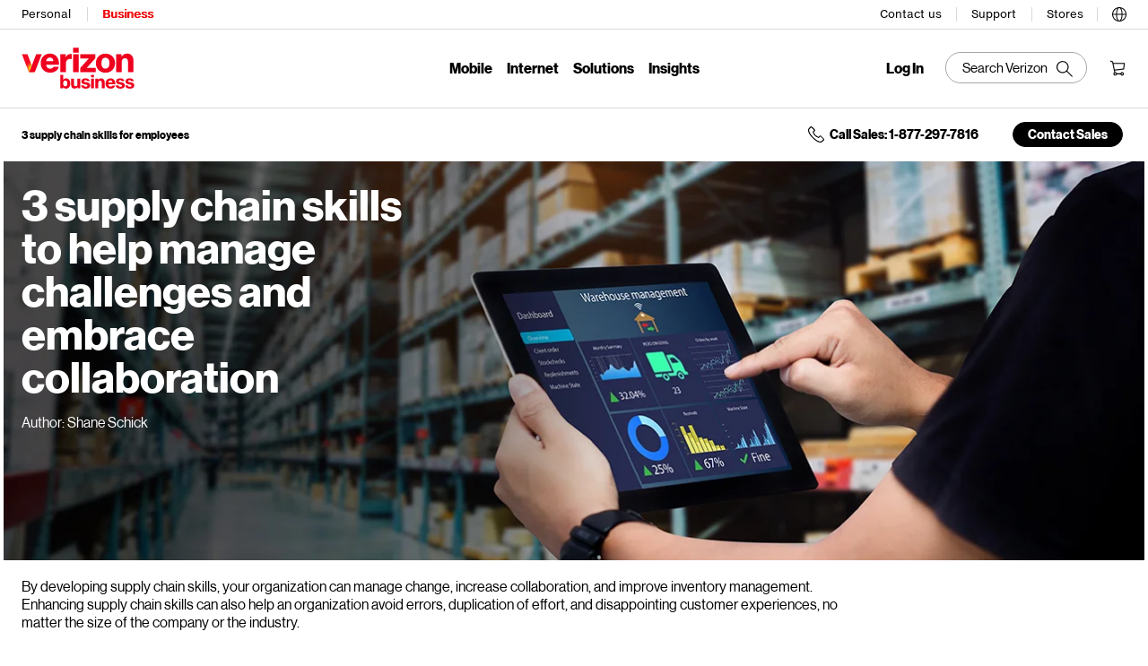

--- FILE ---
content_type: text/css; charset=utf-8
request_url: https://d23uobcja6cuc.cloudfront.net/business/etc.clientlibs/ves/clientlibs/main.css
body_size: 27403
content:
body.compensate-for-scrollbar{overflow:hidden}.fancybox-active{height:auto}.fancybox-is-hidden{left:-9999px;margin:0;position:absolute!important;top:-9999px;visibility:hidden}.fancybox-container{-webkit-backface-visibility:hidden;height:100%;left:0;outline:none;position:fixed;-webkit-tap-highlight-color:transparent;top:0;-ms-touch-action:manipulation;touch-action:manipulation;transform:translateZ(0);width:100%;z-index:99992}.fancybox-container *{box-sizing:border-box}.fancybox-bg,.fancybox-inner,.fancybox-outer,.fancybox-stage{bottom:0;left:0;position:absolute;right:0;top:0}.fancybox-outer{-webkit-overflow-scrolling:touch;overflow-y:auto}.fancybox-bg{background:#1e1e1e;opacity:0;transition-duration:inherit;transition-property:opacity;transition-timing-function:cubic-bezier(.47,0,.74,.71)}.fancybox-is-open .fancybox-bg{opacity:.9;transition-timing-function:cubic-bezier(.22,.61,.36,1)}.fancybox-caption,.fancybox-infobar,.fancybox-navigation .fancybox-button,.fancybox-toolbar{direction:ltr;opacity:0;position:absolute;transition:opacity .25s ease,visibility 0s ease .25s;visibility:hidden;z-index:99997}.fancybox-show-caption .fancybox-caption,.fancybox-show-infobar .fancybox-infobar,.fancybox-show-nav .fancybox-navigation .fancybox-button,.fancybox-show-toolbar .fancybox-toolbar{opacity:1;transition:opacity .25s ease 0s,visibility 0s ease 0s;visibility:visible}.fancybox-infobar{color:#ccc;font-size:13px;-webkit-font-smoothing:subpixel-antialiased;height:44px;left:0;line-height:44px;min-width:44px;mix-blend-mode:difference;padding:0 10px;pointer-events:none;top:0;-webkit-touch-callout:none;-webkit-user-select:none;-moz-user-select:none;-ms-user-select:none;user-select:none}.fancybox-toolbar{right:0;top:0}.fancybox-stage{direction:ltr;overflow:visible;transform:translateZ(0);z-index:99994}.fancybox-is-open .fancybox-stage{overflow:hidden}.fancybox-slide{-webkit-backface-visibility:hidden;display:none;height:100%;left:0;outline:none;overflow:auto;-webkit-overflow-scrolling:touch;padding:44px;position:absolute;text-align:center;top:0;transition-property:transform,opacity;white-space:normal;width:100%;z-index:99994}.fancybox-slide:before{content:"";display:inline-block;font-size:0;height:100%;vertical-align:middle;width:0}.fancybox-is-sliding .fancybox-slide,.fancybox-slide--current,.fancybox-slide--next,.fancybox-slide--previous{display:block}.fancybox-slide--image{overflow:hidden;padding:44px 0}.fancybox-slide--image:before{display:none}.fancybox-slide--html{padding:6px}.fancybox-content{background:#fff;display:inline-block;margin:0;max-width:100%;overflow:auto;-webkit-overflow-scrolling:touch;padding:44px;position:relative;text-align:left;vertical-align:middle}.fancybox-slide--image .fancybox-content{animation-timing-function:cubic-bezier(.5,0,.14,1);-webkit-backface-visibility:hidden;background:transparent;background-repeat:no-repeat;background-size:100% 100%;left:0;max-width:none;overflow:visible;padding:0;position:absolute;top:0;transform-origin:top left;transition-property:transform,opacity;-webkit-user-select:none;-moz-user-select:none;-ms-user-select:none;user-select:none;z-index:99995}.fancybox-can-zoomOut .fancybox-content{cursor:zoom-out}.fancybox-can-zoomIn .fancybox-content{cursor:zoom-in}.fancybox-can-pan .fancybox-content,.fancybox-can-swipe .fancybox-content{cursor:grab}.fancybox-is-grabbing .fancybox-content{cursor:grabbing}.fancybox-container [data-selectable=true]{cursor:text}.fancybox-image,.fancybox-spaceball{background:transparent;border:0;height:100%;left:0;margin:0;max-height:none;max-width:none;padding:0;position:absolute;top:0;-webkit-user-select:none;-moz-user-select:none;-ms-user-select:none;user-select:none;width:100%}.fancybox-spaceball{z-index:1}.fancybox-slide--iframe .fancybox-content,.fancybox-slide--map .fancybox-content,.fancybox-slide--pdf .fancybox-content,.fancybox-slide--video .fancybox-content{height:100%;overflow:visible;padding:0;width:100%}.fancybox-slide--video .fancybox-content{background:#000}.fancybox-slide--map .fancybox-content{background:#e5e3df}.fancybox-slide--iframe .fancybox-content{background:#fff}.fancybox-iframe,.fancybox-video{background:transparent;border:0;display:block;height:100%;margin:0;overflow:hidden;padding:0;width:100%}.fancybox-iframe{left:0;position:absolute;top:0}.fancybox-error{background:#fff;cursor:default;max-width:400px;padding:40px;width:100%}.fancybox-error p{color:#444;font-size:16px;line-height:20px;margin:0;padding:0}.fancybox-button{background:rgba(30,30,30,.6);border:0;border-radius:0;box-shadow:none;cursor:pointer;display:inline-block;height:44px;margin:0;padding:10px;position:relative;transition:color .2s;vertical-align:top;visibility:inherit;width:44px}.fancybox-button,.fancybox-button:link,.fancybox-button:visited{color:#ccc}.fancybox-button:hover{color:#fff}.fancybox-button:focus{outline:none}.fancybox-button.fancybox-focus{outline:1px dotted}.fancybox-button[disabled],.fancybox-button[disabled]:hover{color:#888;cursor:default;outline:none}.fancybox-button div{height:100%}.fancybox-button svg{display:block;height:100%;overflow:visible;position:relative;width:100%}.fancybox-button svg path{fill:currentColor;stroke-width:0}.fancybox-button--fsenter svg:nth-child(2),.fancybox-button--fsexit svg:first-child,.fancybox-button--pause svg:first-child,.fancybox-button--play svg:nth-child(2){display:none}.fancybox-progress{background:#ff5268;height:2px;left:0;position:absolute;right:0;top:0;transform:scaleX(0);transform-origin:0;transition-property:transform;transition-timing-function:linear;z-index:99998}.fancybox-close-small{background:transparent;border:0;border-radius:0;color:#ccc;cursor:pointer;opacity:.8;padding:8px;position:absolute;right:-12px;top:-44px;z-index:401}.fancybox-close-small:hover{color:#fff;opacity:1}.fancybox-slide--html .fancybox-close-small{color:currentColor;padding:10px;right:0;top:0}.fancybox-slide--image.fancybox-is-scaling .fancybox-content{overflow:hidden}.fancybox-is-scaling .fancybox-close-small,.fancybox-is-zoomable.fancybox-can-pan .fancybox-close-small{display:none}.fancybox-navigation .fancybox-button{background-clip:content-box;height:100px;opacity:0;position:absolute;top:calc(50% - 50px);width:70px}.fancybox-navigation .fancybox-button div{padding:7px}.fancybox-navigation .fancybox-button--arrow_left{left:0;left:env(safe-area-inset-left);padding:31px 26px 31px 6px}.fancybox-navigation .fancybox-button--arrow_right{padding:31px 6px 31px 26px;right:0;right:env(safe-area-inset-right)}.fancybox-caption{background:linear-gradient(0deg,rgba(0,0,0,.85) 0,rgba(0,0,0,.3) 50%,rgba(0,0,0,.15) 65%,rgba(0,0,0,.075) 75.5%,rgba(0,0,0,.037) 82.85%,rgba(0,0,0,.019) 88%,transparent);bottom:0;color:#eee;font-size:14px;font-weight:400;left:0;line-height:1.5;padding:75px 44px 25px;pointer-events:none;right:0;text-align:center;z-index:99996}@supports (padding:max(0px)){.fancybox-caption{padding:75px max(44px,env(safe-area-inset-right)) max(25px,env(safe-area-inset-bottom)) max(44px,env(safe-area-inset-left))}}.fancybox-caption--separate{margin-top:-50px}.fancybox-caption__body{max-height:50vh;overflow:auto;pointer-events:all}.fancybox-caption a,.fancybox-caption a:link,.fancybox-caption a:visited{color:#ccc;text-decoration:none}.fancybox-caption a:hover{color:#fff;text-decoration:underline}.fancybox-loading{animation:a 1s linear infinite;background:transparent;border:4px solid #888;border-bottom-color:#fff;border-radius:50%;height:50px;left:50%;margin:-25px 0 0 -25px;opacity:.7;padding:0;position:absolute;top:50%;width:50px;z-index:99999}@keyframes a{to{transform:rotate(1turn)}}.fancybox-animated{transition-timing-function:cubic-bezier(0,0,.25,1)}.fancybox-fx-slide.fancybox-slide--previous{opacity:0;transform:translate3d(-100%,0,0)}.fancybox-fx-slide.fancybox-slide--next{opacity:0;transform:translate3d(100%,0,0)}.fancybox-fx-slide.fancybox-slide--current{opacity:1;transform:translateZ(0)}.fancybox-fx-fade.fancybox-slide--next,.fancybox-fx-fade.fancybox-slide--previous{opacity:0;transition-timing-function:cubic-bezier(.19,1,.22,1)}.fancybox-fx-fade.fancybox-slide--current{opacity:1}.fancybox-fx-zoom-in-out.fancybox-slide--previous{opacity:0;transform:scale3d(1.5,1.5,1.5)}.fancybox-fx-zoom-in-out.fancybox-slide--next{opacity:0;transform:scale3d(.5,.5,.5)}.fancybox-fx-zoom-in-out.fancybox-slide--current{opacity:1;transform:scaleX(1)}.fancybox-fx-rotate.fancybox-slide--previous{opacity:0;transform:rotate(-1turn)}.fancybox-fx-rotate.fancybox-slide--next{opacity:0;transform:rotate(1turn)}.fancybox-fx-rotate.fancybox-slide--current{opacity:1;transform:rotate(0deg)}.fancybox-fx-circular.fancybox-slide--previous{opacity:0;transform:scale3d(0,0,0) translate3d(-100%,0,0)}.fancybox-fx-circular.fancybox-slide--next{opacity:0;transform:scale3d(0,0,0) translate3d(100%,0,0)}.fancybox-fx-circular.fancybox-slide--current{opacity:1;transform:scaleX(1) translateZ(0)}.fancybox-fx-tube.fancybox-slide--previous{transform:translate3d(-100%,0,0) scale(.1) skew(-10deg)}.fancybox-fx-tube.fancybox-slide--next{transform:translate3d(100%,0,0) scale(.1) skew(10deg)}.fancybox-fx-tube.fancybox-slide--current{transform:translateZ(0) scale(1)}@media (max-height:576px){.fancybox-slide{padding-left:6px;padding-right:6px}.fancybox-slide--image{padding:6px 0}.fancybox-close-small{right:-6px}.fancybox-slide--image .fancybox-close-small{background:#4e4e4e;color:#f2f4f6;height:36px;opacity:1;padding:6px;right:0;top:0;width:36px}.fancybox-caption{padding-left:12px;padding-right:12px}@supports (padding:max(0px)){.fancybox-caption{padding-left:max(12px,env(safe-area-inset-left));padding-right:max(12px,env(safe-area-inset-right))}}}.fancybox-share{background:#f4f4f4;border-radius:3px;max-width:90%;padding:30px;text-align:center}.fancybox-share h1{color:#222;font-size:35px;font-weight:700;margin:0 0 20px}.fancybox-share p{margin:0;padding:0}.fancybox-share__button{border:0;border-radius:3px;display:inline-block;font-size:14px;font-weight:700;line-height:40px;margin:0 5px 10px;min-width:130px;padding:0 15px;text-decoration:none;transition:all .2s;-webkit-user-select:none;-moz-user-select:none;-ms-user-select:none;user-select:none;white-space:nowrap}.fancybox-share__button:link,.fancybox-share__button:visited{color:#fff}.fancybox-share__button:hover{text-decoration:none}.fancybox-share__button--fb{background:#3b5998}.fancybox-share__button--fb:hover{background:#344e86}.fancybox-share__button--pt{background:#bd081d}.fancybox-share__button--pt:hover{background:#aa0719}.fancybox-share__button--tw{background:#1da1f2}.fancybox-share__button--tw:hover{background:#0d95e8}.fancybox-share__button svg{height:25px;margin-right:7px;position:relative;top:-1px;vertical-align:middle;width:25px}.fancybox-share__button svg path{fill:#fff}.fancybox-share__input{background:transparent;border:0;border-bottom:1px solid #d7d7d7;border-radius:0;color:#5d5b5b;font-size:14px;margin:10px 0 0;outline:none;padding:10px 15px;width:100%}.fancybox-thumbs{background:#ddd;bottom:0;display:none;margin:0;-webkit-overflow-scrolling:touch;-ms-overflow-style:-ms-autohiding-scrollbar;padding:2px 2px 4px;position:absolute;right:0;-webkit-tap-highlight-color:rgba(0,0,0,0);top:0;width:212px;z-index:99995}.fancybox-thumbs-x{overflow-x:auto;overflow-y:hidden}.fancybox-show-thumbs .fancybox-thumbs{display:block}.fancybox-show-thumbs .fancybox-inner{right:212px}.fancybox-thumbs__list{font-size:0;height:100%;list-style:none;margin:0;overflow-x:hidden;overflow-y:auto;padding:0;position:absolute;position:relative;white-space:nowrap;width:100%}.fancybox-thumbs-x .fancybox-thumbs__list{overflow:hidden}.fancybox-thumbs-y .fancybox-thumbs__list::-webkit-scrollbar{width:7px}.fancybox-thumbs-y .fancybox-thumbs__list::-webkit-scrollbar-track{background:#fff;border-radius:10px;box-shadow:inset 0 0 6px rgba(0,0,0,.3)}.fancybox-thumbs-y .fancybox-thumbs__list::-webkit-scrollbar-thumb{background:#2a2a2a;border-radius:10px}.fancybox-thumbs__list a{-webkit-backface-visibility:hidden;backface-visibility:hidden;background-color:rgba(0,0,0,.1);background-position:50%;background-repeat:no-repeat;background-size:cover;cursor:pointer;float:left;height:75px;margin:2px;max-height:calc(100% - 8px);max-width:calc(50% - 4px);outline:none;overflow:hidden;padding:0;position:relative;-webkit-tap-highlight-color:transparent;width:100px}.fancybox-thumbs__list a:before{border:6px solid #ff5268;bottom:0;content:"";left:0;opacity:0;position:absolute;right:0;top:0;transition:all .2s cubic-bezier(.25,.46,.45,.94);z-index:99991}.fancybox-thumbs__list a:focus:before{opacity:.5}.fancybox-thumbs__list a.fancybox-thumbs-active:before{opacity:1}@media (max-width:576px){.fancybox-thumbs{width:110px}.fancybox-show-thumbs .fancybox-inner{right:110px}.fancybox-thumbs__list a{max-width:calc(100% - 10px)}}
#mktoGate h2 { color: #000; font-size: 36px;}
#mktoGate form { width: auto !important; min-height: 64px; }
#mktoGate form.mktoForm { background:none; }
#mktoGate form:invalid button[type='submit'] { background-color: #6F7171; }
#mktoGate .cta a.nothanks { display: none; }
div#mktoGate div.mktoFormCol[class] { width: 45%; margin-bottom:12px !important; padding-right: 24px; }
div#mktoGate div.mktoFormCol:nth-last-child(2):first-child { width: calc(90% + 15px); }
div#mktoGate input[name] { padding: 10px 12px; border: 1px solid #ccc !important; border-bottom-color: #000 !important; background: #fff; width: 100% !important; }
div#mktoGate select[name] { display: block; padding: 10px 12px; border: 1px solid #ccc !important; width: 100% !important; border-bottom-color: #000 !important; border-radius: 0; background: #fff url([data-uri]) no-repeat right center/24px 12px; appearance:none; -webkit-appearance:none; -moz-appearance:none;}
div#mktoGate input[type='checkbox'], div#mktoGate input[type='radio'] { width: 1em !important; margin-right: .5em; }
#mktoGate select::-ms-expand { display: none; }
div#mktoGate .mktoHtmlText, #mktoGate .mktoCheckboxList { width: 100% !important; }
#mktoGate .mktoAsterix, #mktoGate .mktoOffset { display: none; }
#mktoGate .mktoCheckboxList input + label:before { width: 1em; height: 1em; border-width: 1px; margin: 0 6px 0 -6px; color: #fff; font-family: vesicons;}
#mktoGate .mktoCheckboxList input:checked + label:before { background-color: #de0000; border-color: #de0000; content:'\2713'}
#mktoGate a { text-decoration: underline; }
#mktoGate a::after { display: none; }
#mktoGate a.button { padding: 10px 24px; font-size: 14px; border-radius: 40px; border: solid 1px #000; margin-right: 12px; text-decoration:none;}
#mktoGate a.button.primary { background:#000; color:#fff; }
#mktoGate a.button.secondary { background: transparent; color: #000; }
#mktoGate .mktoButtonRow { display: none; }
#mktoGate .mktoButtonWrap+a { margin-left: 12px; }
#mktoGate .softeu { display: none; }

#mktoGate a.button.loading { background: #ccc; color: rgba(0,0,0,0.3);} 

input#showForm { display: none; }
#showForm~form { opacity:1; transform: none; transition: opacity 0.5s, transform 0.5s; }
#showForm.enabled:not(:checked)~form, #showForm.enabled:not(:checked)~div.cta { height:64px; overflow:hidden; opacity:0; transform: translateY(24px); }
#showForm+div { position: relative; opacity:1; transform: none; transition: opacity 0.5s, transform 0.5s;}
#showForm:checked+div { opacity:0; position: absolute; transform: translateY(-40px); }

#mktoGate div.img { border: solid 1px #fff; background: no-repeat left top/contain; max-width: 480px; }
#mktoGate div.img::before { content:" "; display: block; padding-top: 100%; }
#mktoGate form { min-height: 400px; }
#mktoGate form label, #mktoGate form p, #mktoGate form div { font-size: 14px !important; line-height: 125% !important; }
#mktoGate .mktoFieldWrap { width: 100%; }
#mktoGate label[for="mktoFormOptIn"],#mktoGate label[for="zCSMKTOGDPROptIn"]  { position: absolute; width:20px !important }
#mktoGate input#mktoCheckbox_71869_0, #mktoGate select#zCSMKTOGDPROptIn { margin-left: 12px; }
#mktoGate input::placeholder { color: transparent; }
#mktoGate .form>h2 { display: none; }
#mktoGate .thanks, #mktoGate.done form, #mktoGate.done .ctas { display: none; }
#mktoGate.done .thanks { display: block; }
#mktoGate .fields { display: flex; flex-wrap: wrap; justify-content: space-between;}
#mktoGate label { flex-basis: calc(50% - 12px); }
#mktoGate label.long { flex-basis: 100%; }
#mktoGate label.ps { order:1; }
#mktoGate label.cu { flex-basis: 100%; order:1; padding-top: 12px; }
#mktoGate label>span { display:inline-block; font-weight: bold; padding: 12px 0 6px;}
#mktoGate .req::before { content:"* "; color: #e00; font-weight: normal; }
#mktoGate .privacy:not(.gdpr) p.notice { display:none; }
#mktoGate .privacy.gdpr p.notice+p { display:none; }
#mktoGate .privacy.us label, #mktoGate .privacy.us label+p { display:none !important; }
#mktoGate form.shadow { display:none; opacity:0.5; }
#mktoGate button.loading { cursor: progress; }
#mktoGate button.loading::after { content:""; display:block; position: absolute; left:2px; top:10px; width: 16px; height: 16px; border: solid 2px; border-radius: 32px; border-left-color:transparent; animation: rotate 2s linear infinite; }

#mktoGate form:empty::after { content:""; display: block; opacity:1; z-index:1; border:solid 3px #000; border-top-color:#fff; border-radius: 32px; transition: opacity 0.5s ease-in; width: 32px; height: 32px; position:absolute; top:45%; left:45%;cursor: progress; animation: rotate 2s linear infinite; }
@keyframes rotate { to{transform:rotate(360deg);} }

/*!
 * Bootstrap v3.3.7 (http://getbootstrap.com)
 * Copyright 2011-2018 Twitter, Inc.
 * Licensed under MIT (https://github.com/twbs/bootstrap/blob/master/LICENSE)
 */

/*!
 * Generated using the Bootstrap Customizer (https://getbootstrap.com/docs/3.3/customize/?id=d2558977c0c5ebedd8143740f80f09bb)
 * Config saved to config.json and https://gist.github.com/d2558977c0c5ebedd8143740f80f09bb
 */
/*!
 * Bootstrap v3.3.7 (http://getbootstrap.com)
 * Copyright 2011-2016 Twitter, Inc.
 * Licensed under MIT (https://github.com/twbs/bootstrap/blob/master/LICENSE)
 */
/*! normalize.css v3.0.3 | MIT License | github.com/necolas/normalize.css */
html {
  font-family: sans-serif;
  -ms-text-size-adjust: 100%;
  -webkit-text-size-adjust: 100%;
}
body {
  margin: 0;
}
article,
aside,
details,
figcaption,
figure,
footer,
header,
hgroup,
main,
menu,
nav,
section,
summary {
  display: block;
}
audio,
canvas,
progress,
video {
  display: inline-block;
  vertical-align: baseline;
}
audio:not([controls]) {
  display: none;
  height: 0;
}
[hidden],
template {
  display: none;
}
a {
  background-color: transparent;
}
a:active,
a:hover {
  outline: 0;
}
abbr[title] {
  border-bottom: 1px dotted;
}
b,
strong {
  font-weight: bold;
}
dfn {
  font-style: italic;
}
h1 {
  font-size: 2em;
  margin: 0.67em 0;
}
mark {
  background: #ff0;
  color: #000;
}
small {
  font-size: 80%;
}
sub,
sup {
  font-size: 75%;
  line-height: 0;
  position: relative;
  vertical-align: baseline;
}
sup {
  top: -0.5em;
}
sub {
  bottom: -0.25em;
}
img {
  border: 0;
}
svg:not(:root) {
  overflow: hidden;
}
figure {
  margin: 1em 40px;
}
hr {
  -webkit-box-sizing: content-box;
     -moz-box-sizing: content-box;
          box-sizing: content-box;
  height: 0;
}
pre {
  overflow: auto;
}
code,
kbd,
pre,
samp {
  font-family: monospace, monospace;
  font-size: 1em;
}
button,
input,
optgroup,
select,
textarea {
  color: inherit;
  font: inherit;
  margin: 0;
}
button {
  overflow: visible;
}
button,
select {
  text-transform: none;
}
button,
html input[type="button"],
input[type="reset"],
input[type="submit"] {
  -webkit-appearance: button;
  cursor: pointer;
}
button[disabled],
html input[disabled] {
  cursor: default;
}
button::-moz-focus-inner,
input::-moz-focus-inner {
  border: 0;
  padding: 0;
}
input {
  line-height: normal;
}
input[type="checkbox"],
input[type="radio"] {
  -webkit-box-sizing: border-box;
     -moz-box-sizing: border-box;
          box-sizing: border-box;
  padding: 0;
}
input[type="number"]::-webkit-inner-spin-button,
input[type="number"]::-webkit-outer-spin-button {
  height: auto;
}
input[type="search"] {
  -webkit-appearance: textfield;
  -webkit-box-sizing: content-box;
     -moz-box-sizing: content-box;
          box-sizing: content-box;
}
input[type="search"]::-webkit-search-cancel-button,
input[type="search"]::-webkit-search-decoration {
  -webkit-appearance: none;
}
fieldset {
  border: 1px solid #c0c0c0;
  margin: 0 2px;
  padding: 0.35em 0.625em 0.75em;
}
legend {
  border: 0;
  padding: 0;
}
textarea {
  overflow: auto;
}
optgroup {
  font-weight: bold;
}
table {
  border-collapse: collapse;
  border-spacing: 0;
}
td,
th {
  padding: 0;
}
* {
  -webkit-box-sizing: border-box;
  -moz-box-sizing: border-box;
  box-sizing: border-box;
}
/**:before,
*:after {
  -webkit-box-sizing: border-box;
  -moz-box-sizing: border-box;
  box-sizing: border-box;
}*/
html {
  -webkit-tap-highlight-color: rgba(0, 0, 0, 0);
}
body {
  font-size: 14px;
  line-height: 1.42857143;
  color: #000;
  background-color: #ffffff;
}
input,
button,
select,
textarea {
  font-family: inherit;
  font-size: inherit;
  line-height: inherit;
}
a {
  color: #337ab7;
  text-decoration: none;
}
a:hover,
a:focus {
  color: #23527c;
  text-decoration: underline;
}
a:focus {
  outline: 5px auto -webkit-focus-ring-color;
  outline-offset: -2px;
}
figure {
  margin: 0;
}
img {
  vertical-align: middle;
}
.img-responsive {
  display: block;
  max-width: 100%;
  height: auto;
}
.img-rounded {
  border-radius: 6px;
}
.img-thumbnail {
  padding: 4px;
  line-height: 1.42857143;
  background-color: #ffffff;
  border: 1px solid #dddddd;
  border-radius: 4px;
  -webkit-transition: all 0.2s ease-in-out;
  -o-transition: all 0.2s ease-in-out;
  transition: all 0.2s ease-in-out;
  display: inline-block;
  max-width: 100%;
  height: auto;
}
.img-circle {
  border-radius: 50%;
}
hr {
  margin-top: 20px;
  margin-bottom: 20px;
  border: 0;
  border-top: 1px solid #eeeeee;
}
.sr-only {
  position: absolute;
  width: 1px;
  height: 1px;
  margin: -1px;
  padding: 0;
  overflow: hidden;
  clip: rect(0, 0, 0, 0);
  border: 0;
}
.sr-only-focusable:active,
.sr-only-focusable:focus {
  position: static;
  width: auto;
  height: auto;
  margin: 0;
  overflow: visible;
  clip: auto;
}
[role="button"] {
  cursor: pointer;
}
.container {
  margin-right: auto;
  margin-left: auto;
  padding-left: 15px;
  padding-right: 15px;
}
@media (min-width: 768px) {
  .container {
    width: 750px;
  }
}
@media (min-width: 992px) {
  .container {
    width: 970px;
  }
}
@media (min-width: 1200px) {
  .container {
    width: 1170px;
  }
}
.container-fluid {
  margin-right: auto;
  margin-left: auto;
  padding-left: 15px;
  padding-right: 15px;
}
.row {
  margin-left: -15px;
  margin-right: -15px;
}
.col-xs-1, .col-sm-1, .col-md-1, .col-lg-1, .col-xs-2, .col-sm-2, .col-md-2, .col-lg-2, .col-xs-3, .col-sm-3, .col-md-3, .col-lg-3, .col-xs-4, .col-sm-4, .col-md-4, .col-lg-4, .col-xs-5, .col-sm-5, .col-md-5, .col-lg-5, .col-xs-6, .col-sm-6, .col-md-6, .col-lg-6, .col-xs-7, .col-sm-7, .col-md-7, .col-lg-7, .col-xs-8, .col-sm-8, .col-md-8, .col-lg-8, .col-xs-9, .col-sm-9, .col-md-9, .col-lg-9, .col-xs-10, .col-sm-10, .col-md-10, .col-lg-10, .col-xs-11, .col-sm-11, .col-md-11, .col-lg-11, .col-xs-12, .col-sm-12, .col-md-12, .col-lg-12 {
  position: relative;
  min-height: 1px;
  padding-left: 15px;
  padding-right: 15px;
}
.col-xs-1, .col-xs-2, .col-xs-3, .col-xs-4, .col-xs-5, .col-xs-6, .col-xs-7, .col-xs-8, .col-xs-9, .col-xs-10, .col-xs-11, .col-xs-12 {
  float: left;
}
.col-xs-12 {
  width: 100%;
}
.col-xs-11 {
  width: 91.66666667%;
}
.col-xs-10 {
  width: 83.33333333%;
}
.col-xs-9 {
  width: 75%;
}
.col-xs-8 {
  width: 66.66666667%;
}
.col-xs-7 {
  width: 58.33333333%;
}
.col-xs-6 {
  width: 50%;
}
.col-xs-5 {
  width: 41.66666667%;
}
.col-xs-4 {
  width: 33.33333333%;
}
.col-xs-3 {
  width: 25%;
}
.col-xs-2 {
  width: 16.66666667%;
}
.col-xs-1 {
  width: 8.33333333%;
}
.col-xs-pull-12 {
  right: 100%;
}
.col-xs-pull-11 {
  right: 91.66666667%;
}
.col-xs-pull-10 {
  right: 83.33333333%;
}
.col-xs-pull-9 {
  right: 75%;
}
.col-xs-pull-8 {
  right: 66.66666667%;
}
.col-xs-pull-7 {
  right: 58.33333333%;
}
.col-xs-pull-6 {
  right: 50%;
}
.col-xs-pull-5 {
  right: 41.66666667%;
}
.col-xs-pull-4 {
  right: 33.33333333%;
}
.col-xs-pull-3 {
  right: 25%;
}
.col-xs-pull-2 {
  right: 16.66666667%;
}
.col-xs-pull-1 {
  right: 8.33333333%;
}
.col-xs-pull-0 {
  right: auto;
}
.col-xs-push-12 {
  left: 100%;
}
.col-xs-push-11 {
  left: 91.66666667%;
}
.col-xs-push-10 {
  left: 83.33333333%;
}
.col-xs-push-9 {
  left: 75%;
}
.col-xs-push-8 {
  left: 66.66666667%;
}
.col-xs-push-7 {
  left: 58.33333333%;
}
.col-xs-push-6 {
  left: 50%;
}
.col-xs-push-5 {
  left: 41.66666667%;
}
.col-xs-push-4 {
  left: 33.33333333%;
}
.col-xs-push-3 {
  left: 25%;
}
.col-xs-push-2 {
  left: 16.66666667%;
}
.col-xs-push-1 {
  left: 8.33333333%;
}
.col-xs-push-0 {
  left: auto;
}
.col-xs-offset-12 {
  margin-left: 100%;
}
.col-xs-offset-11 {
  margin-left: 91.66666667%;
}
.col-xs-offset-10 {
  margin-left: 83.33333333%;
}
.col-xs-offset-9 {
  margin-left: 75%;
}
.col-xs-offset-8 {
  margin-left: 66.66666667%;
}
.col-xs-offset-7 {
  margin-left: 58.33333333%;
}
.col-xs-offset-6 {
  margin-left: 50%;
}
.col-xs-offset-5 {
  margin-left: 41.66666667%;
}
.col-xs-offset-4 {
  margin-left: 33.33333333%;
}
.col-xs-offset-3 {
  margin-left: 25%;
}
.col-xs-offset-2 {
  margin-left: 16.66666667%;
}
.col-xs-offset-1 {
  margin-left: 8.33333333%;
}
.col-xs-offset-0 {
  margin-left: 0%;
}
@media (min-width: 768px) {
  .col-sm-1, .col-sm-2, .col-sm-3, .col-sm-4, .col-sm-5, .col-sm-6, .col-sm-7, .col-sm-8, .col-sm-9, .col-sm-10, .col-sm-11, .col-sm-12 {
    float: left;
  }
  .col-sm-12 {
    width: 100%;
  }
  .col-sm-11 {
    width: 91.66666667%;
  }
  .col-sm-10 {
    width: 83.33333333%;
  }
  .col-sm-9 {
    width: 75%;
  }
  .col-sm-8 {
    width: 66.66666667%;
  }
  .col-sm-7 {
    width: 58.33333333%;
  }
  .col-sm-6 {
    width: 50%;
  }
  .col-sm-5 {
    width: 41.66666667%;
  }
  .col-sm-4 {
    width: 33.33333333%;
  }
  .col-sm-3 {
    width: 25%;
  }
  .col-sm-2 {
    width: 16.66666667%;
  }
  .col-sm-1 {
    width: 8.33333333%;
  }
  .col-sm-pull-12 {
    right: 100%;
  }
  .col-sm-pull-11 {
    right: 91.66666667%;
  }
  .col-sm-pull-10 {
    right: 83.33333333%;
  }
  .col-sm-pull-9 {
    right: 75%;
  }
  .col-sm-pull-8 {
    right: 66.66666667%;
  }
  .col-sm-pull-7 {
    right: 58.33333333%;
  }
  .col-sm-pull-6 {
    right: 50%;
  }
  .col-sm-pull-5 {
    right: 41.66666667%;
  }
  .col-sm-pull-4 {
    right: 33.33333333%;
  }
  .col-sm-pull-3 {
    right: 25%;
  }
  .col-sm-pull-2 {
    right: 16.66666667%;
  }
  .col-sm-pull-1 {
    right: 8.33333333%;
  }
  .col-sm-pull-0 {
    right: auto;
  }
  .col-sm-push-12 {
    left: 100%;
  }
  .col-sm-push-11 {
    left: 91.66666667%;
  }
  .col-sm-push-10 {
    left: 83.33333333%;
  }
  .col-sm-push-9 {
    left: 75%;
  }
  .col-sm-push-8 {
    left: 66.66666667%;
  }
  .col-sm-push-7 {
    left: 58.33333333%;
  }
  .col-sm-push-6 {
    left: 50%;
  }
  .col-sm-push-5 {
    left: 41.66666667%;
  }
  .col-sm-push-4 {
    left: 33.33333333%;
  }
  .col-sm-push-3 {
    left: 25%;
  }
  .col-sm-push-2 {
    left: 16.66666667%;
  }
  .col-sm-push-1 {
    left: 8.33333333%;
  }
  .col-sm-push-0 {
    left: auto;
  }
  .col-sm-offset-12 {
    margin-left: 100%;
  }
  .col-sm-offset-11 {
    margin-left: 91.66666667%;
  }
  .col-sm-offset-10 {
    margin-left: 83.33333333%;
  }
  .col-sm-offset-9 {
    margin-left: 75%;
  }
  .col-sm-offset-8 {
    margin-left: 66.66666667%;
  }
  .col-sm-offset-7 {
    margin-left: 58.33333333%;
  }
  .col-sm-offset-6 {
    margin-left: 50%;
  }
  .col-sm-offset-5 {
    margin-left: 41.66666667%;
  }
  .col-sm-offset-4 {
    margin-left: 33.33333333%;
  }
  .col-sm-offset-3 {
    margin-left: 25%;
  }
  .col-sm-offset-2 {
    margin-left: 16.66666667%;
  }
  .col-sm-offset-1 {
    margin-left: 8.33333333%;
  }
  .col-sm-offset-0 {
    margin-left: 0%;
  }
}
@media (min-width: 992px) {
  .col-md-1, .col-md-2, .col-md-3, .col-md-4, .col-md-5, .col-md-6, .col-md-7, .col-md-8, .col-md-9, .col-md-10, .col-md-11, .col-md-12 {
    float: left;
  }
  .col-md-12 {
    width: 100%;
  }
  .col-md-11 {
    width: 91.66666667%;
  }
  .col-md-10 {
    width: 83.33333333%;
  }
  .col-md-9 {
    width: 75%;
  }
  .col-md-8 {
    width: 66.66666667%;
  }
  .col-md-7 {
    width: 58.33333333%;
  }
  .col-md-6 {
    width: 50%;
  }
  .col-md-5 {
    width: 41.66666667%;
  }
  .col-md-4 {
    width: 33.33333333%;
  }
  .col-md-3 {
    width: 25%;
  }
  .col-md-2 {
    width: 16.66666667%;
  }
  .col-md-1 {
    width: 8.33333333%;
  }
  .col-md-pull-12 {
    right: 100%;
  }
  .col-md-pull-11 {
    right: 91.66666667%;
  }
  .col-md-pull-10 {
    right: 83.33333333%;
  }
  .col-md-pull-9 {
    right: 75%;
  }
  .col-md-pull-8 {
    right: 66.66666667%;
  }
  .col-md-pull-7 {
    right: 58.33333333%;
  }
  .col-md-pull-6 {
    right: 50%;
  }
  .col-md-pull-5 {
    right: 41.66666667%;
  }
  .col-md-pull-4 {
    right: 33.33333333%;
  }
  .col-md-pull-3 {
    right: 25%;
  }
  .col-md-pull-2 {
    right: 16.66666667%;
  }
  .col-md-pull-1 {
    right: 8.33333333%;
  }
  .col-md-pull-0 {
    right: auto;
  }
  .col-md-push-12 {
    left: 100%;
  }
  .col-md-push-11 {
    left: 91.66666667%;
  }
  .col-md-push-10 {
    left: 83.33333333%;
  }
  .col-md-push-9 {
    left: 75%;
  }
  .col-md-push-8 {
    left: 66.66666667%;
  }
  .col-md-push-7 {
    left: 58.33333333%;
  }
  .col-md-push-6 {
    left: 50%;
  }
  .col-md-push-5 {
    left: 41.66666667%;
  }
  .col-md-push-4 {
    left: 33.33333333%;
  }
  .col-md-push-3 {
    left: 25%;
  }
  .col-md-push-2 {
    left: 16.66666667%;
  }
  .col-md-push-1 {
    left: 8.33333333%;
  }
  .col-md-push-0 {
    left: auto;
  }
  .col-md-offset-12 {
    margin-left: 100%;
  }
  .col-md-offset-11 {
    margin-left: 91.66666667%;
  }
  .col-md-offset-10 {
    margin-left: 83.33333333%;
  }
  .col-md-offset-9 {
    margin-left: 75%;
  }
  .col-md-offset-8 {
    margin-left: 66.66666667%;
  }
  .col-md-offset-7 {
    margin-left: 58.33333333%;
  }
  .col-md-offset-6 {
    margin-left: 50%;
  }
  .col-md-offset-5 {
    margin-left: 41.66666667%;
  }
  .col-md-offset-4 {
    margin-left: 33.33333333%;
  }
  .col-md-offset-3 {
    margin-left: 25%;
  }
  .col-md-offset-2 {
    margin-left: 16.66666667%;
  }
  .col-md-offset-1 {
    margin-left: 8.33333333%;
  }
  .col-md-offset-0 {
    margin-left: 0%;
  }
}
@media (min-width: 1200px) {
  .col-lg-1, .col-lg-2, .col-lg-3, .col-lg-4, .col-lg-5, .col-lg-6, .col-lg-7, .col-lg-8, .col-lg-9, .col-lg-10, .col-lg-11, .col-lg-12 {
    float: left;
  }
  .col-lg-12 {
    width: 100%;
  }
  .col-lg-11 {
    width: 91.66666667%;
  }
  .col-lg-10 {
    width: 83.33333333%;
  }
  .col-lg-9 {
    width: 75%;
  }
  .col-lg-8 {
    width: 66.66666667%;
  }
  .col-lg-7 {
    width: 58.33333333%;
  }
  .col-lg-6 {
    width: 50%;
  }
  .col-lg-5 {
    width: 41.66666667%;
  }
  .col-lg-4 {
    width: 33.33333333%;
  }
  .col-lg-3 {
    width: 25%;
  }
  .col-lg-2 {
    width: 16.66666667%;
  }
  .col-lg-1 {
    width: 8.33333333%;
  }
  .col-lg-pull-12 {
    right: 100%;
  }
  .col-lg-pull-11 {
    right: 91.66666667%;
  }
  .col-lg-pull-10 {
    right: 83.33333333%;
  }
  .col-lg-pull-9 {
    right: 75%;
  }
  .col-lg-pull-8 {
    right: 66.66666667%;
  }
  .col-lg-pull-7 {
    right: 58.33333333%;
  }
  .col-lg-pull-6 {
    right: 50%;
  }
  .col-lg-pull-5 {
    right: 41.66666667%;
  }
  .col-lg-pull-4 {
    right: 33.33333333%;
  }
  .col-lg-pull-3 {
    right: 25%;
  }
  .col-lg-pull-2 {
    right: 16.66666667%;
  }
  .col-lg-pull-1 {
    right: 8.33333333%;
  }
  .col-lg-pull-0 {
    right: auto;
  }
  .col-lg-push-12 {
    left: 100%;
  }
  .col-lg-push-11 {
    left: 91.66666667%;
  }
  .col-lg-push-10 {
    left: 83.33333333%;
  }
  .col-lg-push-9 {
    left: 75%;
  }
  .col-lg-push-8 {
    left: 66.66666667%;
  }
  .col-lg-push-7 {
    left: 58.33333333%;
  }
  .col-lg-push-6 {
    left: 50%;
  }
  .col-lg-push-5 {
    left: 41.66666667%;
  }
  .col-lg-push-4 {
    left: 33.33333333%;
  }
  .col-lg-push-3 {
    left: 25%;
  }
  .col-lg-push-2 {
    left: 16.66666667%;
  }
  .col-lg-push-1 {
    left: 8.33333333%;
  }
  .col-lg-push-0 {
    left: auto;
  }
  .col-lg-offset-12 {
    margin-left: 100%;
  }
  .col-lg-offset-11 {
    margin-left: 91.66666667%;
  }
  .col-lg-offset-10 {
    margin-left: 83.33333333%;
  }
  .col-lg-offset-9 {
    margin-left: 75%;
  }
  .col-lg-offset-8 {
    margin-left: 66.66666667%;
  }
  .col-lg-offset-7 {
    margin-left: 58.33333333%;
  }
  .col-lg-offset-6 {
    margin-left: 50%;
  }
  .col-lg-offset-5 {
    margin-left: 41.66666667%;
  }
  .col-lg-offset-4 {
    margin-left: 33.33333333%;
  }
  .col-lg-offset-3 {
    margin-left: 25%;
  }
  .col-lg-offset-2 {
    margin-left: 16.66666667%;
  }
  .col-lg-offset-1 {
    margin-left: 8.33333333%;
  }
  .col-lg-offset-0 {
    margin-left: 0%;
  }
}
.clearfix:before,
.clearfix:after,
.container:before,
.container:after,
.container-fluid:before,
.container-fluid:after,
.row:before,
.row:after {
  content: " ";
  display: table;
}
.clearfix:after,
.container:after,
.container-fluid:after,
.row:after {
  clear: both;
}
.center-block {
  display: block;
  margin-left: auto;
  margin-right: auto;
}
.pull-right {
  float: right !important;
}
.pull-left {
  float: left !important;
}
/*.hide {
  display: none !important;
}
.show {
  display: block !important;
}*/
.invisible {
  visibility: hidden;
}
.text-hide {
  font: 0/0 a;
  color: transparent;
  text-shadow: none;
  background-color: transparent;
  border: 0;
}
/*.hidden {
  display: none !important;
}*/
.affix {
  position: fixed;
}
/*
 *  =======================================
 *  Verizon Enterprise
 *  =======================================
 *
 *
 *  
 *  Verizon Enterprise  - BASE
 *  
 *
 *
 *  INDEX
 *  ======
 *  1.- General Styles (font, colors, default sizes)
 *  2.- Custom base elements (header, footer, body)
 *  3.- Components
 *
 *
 */
/*Global variables and styleguide colors*/
/* 2 Custom base elements */
@font-face {
  font-family: 'NHGeDS';
  src: url('https://scache1.vzw.com/globalnav/fonts/verizon-nhg/VerizonNHGeDS-Regular.woff2') format('woff2'), url('https://respframework.verizon.com/fonts/eText/Fonts/VerizonNHGeDS-Regular.woff2') format('woff2'), url('https://www.verizon.com/business/bin/get/font.VerizonNHGeDS-Regular.woff') format('woff');
  font-weight: normal;
  font-style: normal;
  font-display: swap;
}
@font-face {
  font-family: 'NHGeDS';
  src: url('https://scache2.vzw.com/globalnav/fonts/verizon-nhg/VerizonNHGeDS-Bold.woff2') format('woff2'), url('https://respframework.verizon.com/fonts/eText/Fonts/VerizonNHGeDS-Bold.woff2') format('woff2'), url('https://www.verizon.com/business/bin/get/font.VerizonNHGeDS-Bold.woff') format('woff');
  font-weight: bold;
  font-style: normal;
  font-display: swap;
}
@font-face {
  font-family: 'NHGeDS';
  src: url('https://scache1.vzw.com/globalnav/fonts/verizon-nhg/VerizonNHGDS-Light.woff2') format('woff2'), url('https://scache2.vzw.com/globalnav/fonts/verizon-nhg/VerizonNHGDS-Light.woff') format('woff');
  font-weight: 300;
  font-style: normal;
  font-display: fallback;
}
/*@font-face {
  font-family: 'NHGeDS';
  src: url('https://www.verizon.com/business/bin/get/font.VerizonNHGDS-Thin.woff2') format('woff2'),
       url('https://www.verizon.com/business/bin/get/font.VerizonNHGDS-Thin.woff') format('woff');
  font-weight: 100;
  font-style: normal;
  font-display:fallback;
}*/
@font-face {
  font-family: 'NHGeTX';
  src: url('https://scache1.vzw.com/globalnav/fonts/verizon-nhg/VerizonNHGeTX-Regular.woff2') format('woff2'), url('https://www.verizon.com/business/bin/get/font.VerizonNHGeTX-Regular.woff') format('woff');
  font-weight: normal;
  font-style: normal;
  font-display: optional;
}
/*
 *  
 *  Verizon Enterprise  - ELEMENT STYLES
 *  
*/
html {
  box-sizing: border-box;
}
html,
body {
  font-family: "NHGeDS", "Verizon NHG DS", Arial, Helvetica, sans-serif;
  color: #000000;
  margin: 0;
  padding: 0 !important;
  opacity: 1 !important;
}
body.stop-scrolling {
  position: fixed;
  overflow-y: hidden;
}
@media screen and (min-width: 760px) {
  body.stop-scrolling {
    position: static;
    overflow-y: auto;
  }
}
body.modal-active {
  overflow: hidden;
}
b {
  font-weight: bold;
}
ul {
  margin: 0px;
  padding: 0px;
}
* {
  box-sizing: inherit;
}
a:focus,
button:focus,
input:focus,
textarea:focus,
*[tabindex]:focus {
  outline: dotted 1px #000000;
}
a:focus.light,
button:focus.light,
input:focus.light,
textarea:focus.light,
*[tabindex]:focus.light {
  outline: dotted 1px #ffffff;
}
*[tabindex="-1"]:focus {
  outline: none !important;
}
button {
  border: none;
  cursor: pointer;
  background: none;
  padding: 0px;
  margin: 0px;
}
a {
  color: #000000;
  text-decoration: none;
}
a:focus,
a:active,
a:hover {
  color: #000000;
  text-decoration: none;
}
*.row:before {
  content: none;
}
*.row:after {
  clear: both;
  content: '';
}
/* fade image in after lazy load */
img.lazyload,
img.lazyloading {
  opacity: 0;
}
img.lazyloaded {
  opacity: 1;
  transition: opacity 0.3s ease-in-out;
  -webkit-transition: opacity 0.3s ease-in-out;
  -moz-transition: opacity 0.3s ease-in-out;
  -ms-transition: opacity 0.3s ease-in-out;
  -o-transition: opacity 0.3s ease-in-out;
}
/*
 *  
 *  Verizon Enterprise  - ICONS
 *  
*/
.search-icon {
  display: inline-block;
  height: 14px;
  width: 14px;
}
.search-icon svg {
  width: 100%;
  height: 100%;
}
.menu-icon {
  display: inline-block;
  height: 14px;
  width: 14px;
}
.menu-icon svg {
  width: 100%;
  height: 100%;
}
.close-icon {
  display: inline-block;
  height: 15px;
  width: 15px;
}
.close-icon svg {
  width: 100%;
  height: 100%;
}
.language-icon {
  display: inline-block;
  height: 16px;
  width: 16px;
}
.language-icon svg {
  width: 100%;
  height: 100%;
}
.caret-down-icon {
  display: inline-block;
  height: 4px;
  width: 8px;
}
.caret-down-icon svg {
  width: 100%;
  height: 100%;
}
.caret-up-icon {
  display: inline-block;
  height: 4px;
  width: 8px;
  transform: rotate(180deg);
  -webkit-transform: rotate(180deg);
  -moz-transform: rotate(180deg);
  -ms-transform: rotate(180deg);
  -o-transform: rotate(180deg);
}
.caret-up-icon svg {
  width: 100%;
  height: 100%;
}
.caret-left-icon {
  display: inline-block;
  height: 4px;
  width: 8px;
  transform: rotate(90deg);
  -webkit-transform: rotate(90deg);
  -moz-transform: rotate(90deg);
  -ms-transform: rotate(90deg);
  -o-transform: rotate(90deg);
}
.caret-left-icon svg {
  width: 100%;
  height: 100%;
}
.caret-right-icon {
  display: inline-block;
  height: 4px;
  width: 8px;
  transform: rotate(-90deg);
  -webkit-transform: rotate(-90deg);
  -moz-transform: rotate(-90deg);
  -ms-transform: rotate(-90deg);
  -o-transform: rotate(-90deg);
}
.caret-right-icon svg {
  width: 100%;
  height: 100%;
}
.left-arrow {
  display: inline-block;
  height: 42px;
  width: 48px;
  transform: rotate(-180deg);
  -webkit-transform: rotate(-180deg);
  -moz-transform: rotate(-180deg);
  -ms-transform: rotate(-180deg);
  -o-transform: rotate(-180deg);
}
.left-arrow svg {
  width: 100%;
  height: 100%;
}
.right-arrow {
  display: inline-block;
  height: 42px;
  width: 48px;
}
.right-arrow svg {
  width: 100%;
  height: 100%;
}
.searchtilesection {
  display: none;
}
/*
 *  
 *  Verizon Enterprise  - MIXINS
 *  
*/
/*---Flexbox Justify Content---
  @justify-content: flex-start, flex-end, center, space-between, space-around
  --------------------------*/
/*---Flexbox Align Items---
  @align-items: center, baseline, stretch, flex-start, flex-end
  --------------------------*/
/*---Flexbox Wrap---
  @type: nowrap, wrap, wrap-reverse
  --------------------------*/
.component-padding.top-padding-20 {
  padding-top: 20px;
}
.component-padding.top-padding-sm {
  padding-top: 25px;
}
.component-padding.top-padding-30 {
  padding-top: 30px;
}
.component-padding.top-padding-40 {
  padding-top: 40px;
}
.component-padding.top-padding-md {
  padding-top: 50px;
}
.component-padding.top-padding-lg {
  padding-top: 80px;
}
.component-padding.bottom-padding-20 {
  padding-bottom: 20px;
}
.component-padding.bottom-padding-sm {
  padding-bottom: 25px;
}
.component-padding.bottom-padding-30 {
  padding-bottom: 30px;
}
.component-padding.bottom-padding-40 {
  padding-bottom: 40px;
}
.component-padding.bottom-padding-md {
  padding-bottom: 50px;
}
.component-padding.bottom-padding-lg {
  padding-bottom: 80px;
}
/*
 *  =======================================
 *  Verizon Enterprise
 *  =======================================
 *
 *  
 *  Verizon Enterprise  - BASE
 *  
 *
 *  INDEX
 *  ======
 *  1.- Headings
 *  2.- Body Copy
 *  3.- Disclaimers
 *  4.- Disclaimers
 *

 */
/*
 *  1.- Headings
 *  ===============
 */
h1,
h1 > p,
h2,
h2 > p,
h3,
h3 > p,
h4,
h4 > p,
h5,
h6 {
  padding: 0px;
  margin: 0px;
}
h1 sup,
h1 > p sup,
h2 sup,
h2 > p sup,
h3 sup,
h3 > p sup,
h4 sup,
h4 > p sup,
h5 sup,
h6 sup {
  vertical-align: super;
}
h1 sub,
h1 > p sub,
h2 sub,
h2 > p sub,
h3 sub,
h3 > p sub,
h4 sub,
h4 > p sub,
h5 sub,
h6 sub {
  vertical-align: sub;
}
h1,
h1 > p,
.h1_dup,
.h1_dup > p {
  font-family: "NHGeDS", "Verizon NHG DS", Arial, Helvetica, sans-serif;
  font-weight: bold;
  -webkit-font-smoothing: antialiased;
  font-size: 84px;
  line-height: 80px;
}
h1 sup,
h1 > p sup,
.h1_dup sup,
.h1_dup > p sup,
h1 sub,
h1 > p sub,
.h1_dup sub,
.h1_dup > p sub {
  font-size: 20px;
}
@media (max-width: 760px) {
  h1,
  h1 > p,
  .h1_dup,
  .h1_dup > p {
    font-size: 50px;
    line-height: 48px;
  }
  h1 sup,
  h1 > p sup,
  .h1_dup sup,
  .h1_dup > p sup,
  h1 sub,
  h1 > p sub,
  .h1_dup sub,
  .h1_dup > p sub {
    font-size: 16px;
  }
}
h2,
h2 > p,
.h2_dup,
.h2_dup > p {
  font-family: "NHGeDS", "Verizon NHG DS", Arial, Helvetica, sans-serif;
  font-weight: bold;
  -webkit-font-smoothing: antialiased;
  font-size: 64px;
  line-height: 60px;
}
h2 sup,
h2 > p sup,
.h2_dup sup,
.h2_dup > p sup,
h2 sub,
h2 > p sub,
.h2_dup sub,
.h2_dup > p sub {
  font-size: 20px;
}
@media (max-width: 760px) {
  h2,
  h2 > p,
  .h2_dup,
  .h2_dup > p {
    font-size: 40px;
    line-height: 38px;
  }
  h2 sup,
  h2 > p sup,
  .h2_dup sup,
  .h2_dup > p sup,
  h2 sub,
  h2 > p sub,
  .h2_dup sub,
  .h2_dup > p sub {
    font-size: 16px;
  }
}
h3,
h3 > p,
.h3_dup,
.h3_dup > p {
  font-family: "NHGeDS", "Verizon NHG DS", Arial, Helvetica, sans-serif;
  font-weight: bold;
  -webkit-font-smoothing: antialiased;
  font-size: 32px;
  line-height: 30.4px;
}
h3 sup,
h3 > p sup,
.h3_dup sup,
.h3_dup > p sup,
h3 sub,
h3 > p sub,
.h3_dup sub,
.h3_dup > p sub {
  font-size: 14px;
}
@media (max-width: 760px) {
  h3,
  h3 > p,
  .h3_dup,
  .h3_dup > p {
    font-size: 25px;
    line-height: 24px;
  }
  h3 sup,
  h3 > p sup,
  .h3_dup sup,
  .h3_dup > p sup {
    font-size: 12px;
  }
}
h4,
h4 > p,
.h4_dup,
.h4_dup > p {
  font-family: "NHGeDS", "Verizon NHG DS", Arial, Helvetica, sans-serif;
  -webkit-font-smoothing: antialiased;
  font-weight: bold;
  font-size: 24px;
  line-height: 24px;
}
h4 sup,
h4 > p sup,
.h4_dup sup,
.h4_dup > p sup,
h4 sub,
h4 > p sub,
.h4_dup sub,
.h4_dup > p sub {
  font-size: 14px;
}
@media (max-width: 760px) {
  h4,
  h4 > p,
  .h4_dup,
  .h4_dup > p {
    font-size: 20px;
    line-height: 22px;
  }
  h4 sup,
  h4 > p sup,
  .h4_dup sup,
  .h4_dup > p sup,
  h4 sub,
  h4 > p sub,
  .h4_dup sub,
  .h4_dup > p sub {
    font-size: 12px;
  }
}
#colors {
  padding-bottom: 20px;
}
.box {
  display: inline-block;
  width: 200px;
  height: 100px;
  margin: 5px;
  border: 1px solid rgba(0, 0, 0, 0.2);
  padding: 10px;
}
.ves-white {
  background: #ffffff;
}
.ves-black {
  background: #000000;
  color: #ffffff;
}
.ves-coolgrey1 {
  background: #f6f6f6;
}
.ves-coolgrey3 {
  background: #d8dada;
}
.ves-coolgrey6 {
  background: #747676;
}
.ves-coolgrey10 {
  background: #333333;
  color: #ffffff;
}
.ves-red {
  background: #ee0000;
}
.ves-orange {
  background: #ed7000;
}
.ves-yellow {
  background: #ffbc3d;
}
.ves-blue {
  background: #0088ce;
}
.ves-green {
  background: #00ac3e;
}
._font-size-p-20desktop-16mobile {
  font-size: 16px;
  line-height: 20px;
}
._font-size-p-20desktop-16mobile sup,
._font-size-p-20desktop-16mobile sub {
  font-size: 14px;
}
@media (max-width: 760px) {
  ._font-size-p-20desktop-16mobile {
    font-size: 16px;
    line-height: 16px;
  }
  ._font-size-p-20desktop-16mobile sup,
  ._font-size-p-20desktop-16mobile sub {
    font-size: 12px;
  }
}
._font-size-p-14desktop-16mobile {
  font-size: 14px;
  line-height: 16.8px;
}
._font-size-p-14desktop-16mobile sup,
._font-size-p-14desktop-16mobile sub {
  font-size: 10px;
}
@media (max-width: 760px) {
  ._font-size-p-14desktop-16mobile {
    font-size: 16px;
    line-height: 16px;
  }
  ._font-size-p-14desktop-16mobile sup,
  ._font-size-p-14desktop-16mobile sub {
    font-size: 12px;
  }
}
._font-size-p-14 {
  font-size: 14px;
  line-height: 16.8px;
}
._font-size-p-14 sup,
._font-size-p-14 sub {
  font-size: 10px;
}
._font-size-p-12desktop-14mobile {
  font-size: 12px;
}
._font-size-p-12desktop-14mobile sup,
._font-size-p-12desktop-14mobile sub {
  font-size: 10px;
}
@media (max-width: 760px) {
  ._font-size-p-12desktop-14mobile {
    font-size: 14px;
    line-height: 16.8px;
  }
  ._font-size-p-12desktop-14mobile sup,
  ._font-size-p-12desktop-14mobile sub {
    font-size: 10px;
  }
}
._font-size-p-10desktop {
  font-size: 10px;
}
.disclaimer {
  font-family: "NHGeDS", "Verizon NHG DS", Arial, Helvetica, sans-serif;
  font-size: 14px;
  line-height: 16.8px;
}
.disclaimer sup,
.disclaimer sub {
  font-size: 10px;
}
.cta-arrow-sm,
.cta-arrow-xl {
  display: inline-block;
}
.cta-arrow-sm a:after,
.cta-arrow-xl a:after {
  content: "";
  display: inline-block;
  transform: rotate(-45deg);
  width: 9px;
  height: 9px;
  vertical-align: middle;
  border-right: 2px solid #000000;
  border-bottom: 2px solid #000000;
  margin-left: 5px;
  margin-top: -1px;
}
.cta-arrow-sm a:after {
  width: 9px;
  height: 9px;
}
.cta-arrow-xl {
  font-size: 16px;
  line-height: 20px;
}
.cta-arrow-xl sup,
.cta-arrow-xl sub {
  font-size: 14px;
}
@media (max-width: 760px) {
  .cta-arrow-xl {
    font-size: 16px;
    line-height: 16px;
  }
  .cta-arrow-xl sup,
  .cta-arrow-xl sub {
    font-size: 12px;
  }
}
.cta-arrow-xl a:after {
  width: 12px;
  height: 12px;
}
[class*="cta-rounded-button"] {
  display: inline-block;
  font-weight: bold;
  border-radius: 100px;
  height: 36px !important;
  width: auto !important;
  min-width: 125px;
}
[class*="cta-rounded-button"] a,
[class*="cta-rounded-button"] button,
[class*="cta-rounded-button"] span {
  width: 100%;
  text-align: center;
  display: block;
  padding: 8px 30px !important;
  font-size: 12px !important;
}
@media only screen and (min-width: 760px) {
  [class*="cta-rounded-button"] {
    height: 42px !important;
    width: auto !important;
    min-width: 156px;
  }
  [class*="cta-rounded-button"] a,
  [class*="cta-rounded-button"] button,
  [class*="cta-rounded-button"] span {
    font-size: 14px !important;
    padding: 10px 30px !important;
  }
}
.cta-rounded-button-black {
  background-color: #000000;
  border: 1px solid #000000;
}
.cta-rounded-button-black a {
  color: #ffffff;
}
.cta-rounded-button-white {
  background-color: #ffffff;
  border: 1px solid #000000;
}
.cta-rounded-button-white-outline {
  border: 1px solid #ffffff;
}
.cta-rounded-button-white-outline a {
  color: #ffffff;
}
.cta-rounded-button-white-outline.clear {
  background-color: transparent;
}
.cta-rounded-button-black-outline {
  border: 1px solid #000000;
}
.cta-rounded-button-black-outline a {
  color: #000000;
}
.cta-rounded-button-black-outline.clear {
  background-color: transparent;
}
.cta-rounded-button-gray-outline {
  border: 1px solid #747676;
}
.cta-rounded-button-gray-outline a {
  color: #747676;
}
.cta-link-underline {
  display: inline-block;
  text-decoration: underline;
}
/*
.cta-download{
    display: inline-block;
}

a[download]:after {
    content: " ";
    display: inline-block;
    margin-left: 5px;
    background: url('main/resources/images/icons/cta-icon-label.svg') no-repeat center;
}

a[target="_blank"]:after {
    content: " ";
    width: 13px;
    height: 17px;
    display: inline-block;
    margin-left: 5px;
    background: url('main/resources/images/icons/cta-download.svg') no-repeat center;
}

.cta-outbound{
    display: inline-block;
    &:after{
        content: " ";
        display: inline-block;
        width: 17px;
        height: 17px;
        margin-left: 5px;
        background: url('main/resources/images/icons/cta-outbound.svg') no-repeat center;
    }
}
*/
.cta-contact:before {
  content: "";
  display: inline;
  padding: .5em;
  margin-top: -2em;
  margin-left: -1em;
  margin-bottom: 1em;
  margin-right: -1em;
  position: relative;
  top: -1px;
  padding: 12px 30px;
  min-width: 2%;
  background: url('main/resources/images/icons/cta-contact.svg') no-repeat center;
}
.cta-upnext {
  display: inline-block;
  color: #747676;
}
.cta-upnext a {
  color: #000000;
}
.cta-share {
  display: inline-block;
}
.cta-share a {
  padding-left: 7px;
}
.cta-share:before {
  content: " ";
  display: inline;
  padding: .5em;
  margin-top: -2em;
  margin-left: -1em;
  margin-bottom: 1em;
  margin-right: -1em;
  position: relative;
  top: -1px;
  padding: 12px 30px;
  min-width: 2%;
  background: url('main/resources/images/icons/cta-share.svg') no-repeat center;
}
.cta-arrow-down:after {
  content: " ";
  display: inline-block;
  width: 4px;
  height: 8px;
  margin-left: 5px;
  background: url('main/resources/images/icons/cta-arrow-down.svg') no-repeat center;
}
.cta-arrow-up:after {
  content: " ";
  display: inline-block;
  width: 4px;
  height: 8px;
  margin-left: 5px;
  background: url('main/resources/images/icons/cta-arrow-up.svg') no-repeat center;
}
.cta-arrow-down-white:after {
  content: " ";
  display: inline-block;
  width: 4px;
  height: 8px;
  margin-left: 5px;
  background: url('main/resources/images/icons/cta-arrow-up-white.svg') no-repeat center;
}
.cta-close:after {
  content: " ";
  display: inline-block;
  width: 4px;
  height: 8px;
  margin-left: 5px;
  background: url('main/resources/images/icons/cta-close.svg') no-repeat center;
}
._dropdown-arrow-big {
  content: '';
  width: 16px;
  height: 8px;
  vertical-align: top;
  margin-top: 14px;
  transition: all 0.2s ease-in-out;
  -webkit-transition: all 0.2s ease-in-out;
  -moz-transition: all 0.2s ease-in-out;
  -ms-transition: all 0.2s ease-in-out;
  -o-transition: all 0.2s ease-in-out;
  background: url('main/resources/images/icons/cta-arrow-down-16px-8px.svg') no-repeat center;
}
@media only screen and (max-width: 760px) {
  ._dropdown-arrow-big {
    margin-top: 9px;
  }
}
._dropdown-arrow {
  content: '';
  width: 13px;
  height: 7px;
  transition: all 0.2s ease-in-out;
  -webkit-transition: all 0.2s ease-in-out;
  -moz-transition: all 0.2s ease-in-out;
  -ms-transition: all 0.2s ease-in-out;
  -o-transition: all 0.2s ease-in-out;
  background: url('main/resources/images/icons/cta-arrow-down-13px-7px.svg') no-repeat center;
}
._dropdown-arrow_small {
  content: '';
  width: 8px;
  height: 4px;
  transition: all 0.2s ease-in-out;
  -webkit-transition: all 0.2s ease-in-out;
  -moz-transition: all 0.2s ease-in-out;
  -ms-transition: all 0.2s ease-in-out;
  -o-transition: all 0.2s ease-in-out;
  background: url('main/resources/images/icons/cta-arrow-down.svg') no-repeat center;
}
._dropdown-arrow-open {
  transform: rotate(-180deg);
  -webkit-transform: rotate(-180deg);
  -moz-transform: rotate(-180deg);
  -ms-transform: rotate(-180deg);
  -o-transform: rotate(-180deg);
}
._dropdown-toplevel-outline-normal {
  border: 1px solid #d8dada;
  border-bottom: 1px solid #000000;
}
._dropdown-toplevel-outline-active {
  border-top: 1px solid #000000;
  border-left: 1px solid #000000;
  border-right: 1px solid #000000;
  border-bottom: 1px solid #000000;
}
._dropdown-toplevel-outline-active-red {
  border-top: 1px solid #000000;
  border-left: 4px solid #ee0000;
  border-right: 1px solid #000000;
  border-bottom: 1px solid transparent;
}
._dropdown-outline-normal {
  border: 1px solid #d8dada;
}
._dropdown-toplevel-width {
  min-width: 322px;
}
@media (max-width: 760px) {
  ._dropdown-toplevel-width {
    width: 100%;
    min-width: 100%;
  }
}
._dropdown-hover-state {
  border-left: 4px solid #000000;
}
._dropdown-active-state {
  border-left: 4px solid #ee0000;
}
._dropdown-width {
  min-width: 320px;
}
@media (max-width: 760px) {
  ._dropdown-width {
    min-width: 100%;
  }
}
._dropdown-height {
  height: 40px;
}
.drop-down-nav {
  margin: 0 auto;
}
.drop-down-nav svg {
  transition: all 0.2s ease-in-out;
  -webkit-transition: all 0.2s ease-in-out;
  -moz-transition: all 0.2s ease-in-out;
  -ms-transition: all 0.2s ease-in-out;
  -o-transition: all 0.2s ease-in-out;
}
.drop-down-nav ul.country-options {
  display: none;
}
.drop-down-nav.turn button {
  border-top: 1px solid #000000;
  border-left: 1px solid #000000;
  border-right: 1px solid #000000;
  border-bottom: 1px solid #d8dada;
}
.drop-down-nav.turn ul.country-options {
  display: block;
  max-height: 300px;
  overflow-y: scroll;
}
.drop-down-nav.turn svg {
  transform: rotate(-180deg);
  -webkit-transform: rotate(-180deg);
  -moz-transform: rotate(-180deg);
  -ms-transform: rotate(-180deg);
  -o-transform: rotate(-180deg);
}
.drop-down-nav button {
  text-align: left;
  width: 100%;
  padding: 12px 12px;
  border-top: 1px solid #d8dada;
  border-left: 1px solid #d8dada;
  border-right: 1px solid #d8dada;
  border-bottom: 1px solid #000000;
  background: 0 0;
  color: #333333;
  outline: 0;
  -webkit-appearance: none;
  font-size: 12px;
  line-height: 0.96;
}
@media (min-width: 768px) {
  .drop-down-nav button {
    font-size: 14px;
  }
}
.drop-down-nav .anchoroptions {
  position: relative;
}
.drop-down-nav .anchoroptions ul {
  background: #ffffff;
  border-top: 1px solid #d8dada;
  border-left: 1px solid #000000;
  border-right: 1px solid #000000;
  border-bottom: 1px solid #000000;
  border-top-width: 0;
  display: none;
  left: 0px;
  line-height: 2;
  list-style: none;
  margin: 0;
  padding: 0px 0;
  right: 0px;
  z-index: 999;
  position: absolute;
}
.drop-down-nav .anchoroptions ul li {
  display: block;
  margin: 0;
  padding: 0 12px;
  text-align: left;
  text-transform: none;
  border-bottom: 1px solid #d8dada;
}
.drop-down-nav .anchoroptions ul li a {
  display: block;
  padding: 7px 0;
  color: #747676;
  font-size: 12px;
}
.drop-down-nav .anchoroptions ul li a:hover {
  cursor: pointer;
}
@media (max-width: 768px) {
  .drop-down-nav .anchoroptions ul li a {
    font-size: 14px;
    line-height: 16.8px;
  }
}
.drop-down-nav .caret-down-icon {
  display: inline-block;
  height: 13.8px;
  width: 13.8px;
  float: right;
}
/* 3 Components */
.imagevideo-mask {
  position: relative;
  max-height: 477px;
  overflow: hidden;
}
.imagevideo-mask.natural {
  overflow: visible;
  max-height: none;
}
.imagevideo-mask .image-wrapper {
  padding-bottom: 52.25%;
  padding-top: 25px;
  height: 0;
  min-height: 350px;
}
.imagevideo-mask .image-wrapper a {
  position: absolute;
  top: 0;
  left: 0;
  width: 100%;
  height: 100%;
}
.imagevideo-mask .image-wrapper a img {
  width: 100%;
}
.imagevideo-mask .image-wrapper.natural {
  padding: 0px;
  height: auto;
}
.imagevideo-mask .image-wrapper.natural a {
  display: block;
  position: static;
  width: 100%;
  height: auto;
}
.imagevideo-mask .video-wrapper {
  padding-bottom: 52.25%;
  padding-top: 25px;
  height: 0;
}
.imagevideo-mask .video-wrapper .video-poster {
  position: absolute;
  top: 0;
  left: 0;
  width: 100%;
  height: 100%;
  z-index: 0;
}
.imagevideo-mask .video-wrapper .video-poster .iframe-wrapper {
  z-index: 1;
  position: absolute;
  top: 0;
  left: 0;
  width: 100%;
  height: 100%;
}
.imagevideo-mask .video-wrapper .video-poster .iframe-wrapper.fade-to-back {
  animation: fade-opacity-0-1 5s;
  background-color: #000;
  height: 100%;
}
.imagevideo-mask .video-wrapper .video-poster .iframe-wrapper.fade-to-back button {
  display: none;
}
.imagevideo-mask .video-wrapper .video-poster .iframe-wrapper button {
  display: block;
  position: absolute;
  top: 50%;
  left: 50%;
  transform: translate(-50%, -50%);
  z-index: 1;
}
.imagevideo-mask .video-wrapper .video-poster .iframe-wrapper button:focus {
  outline: none;
}
.imagevideo-mask .video-wrapper .video-poster .iframe-wrapper button svg {
  width: 42px;
  height: 42px;
  display: block;
  z-index: 1;
}
@media only screen and (min-width: 760px) {
  .imagevideo-mask .video-wrapper .video-poster .iframe-wrapper button svg {
    width: 70px;
    height: 70px;
  }
}
.imagevideo-mask .video-wrapper .video-poster img {
  width: 100%;
  height: 100%;
  object-fit: cover;
}
.imagevideo-mask .video-wrapper iframe {
  position: absolute;
  top: 0;
  left: 0;
  width: 100%;
  height: 100%;
  z-index: 0;
}
@keyframes fade-opacity-0-1 {
  0% {
    opacity: 0;
  }
  100% {
    opacity: 1;
  }
}
.section section.top-padding-20 {
  padding-top: 20px;
}
.section section.top-padding-sm {
  padding-top: 25px;
}
.section section.top-padding-30 {
  padding-top: 30px;
}
.section section.top-padding-40 {
  padding-top: 40px;
}
.section section.top-padding-md {
  padding-top: 50px;
}
.section section.top-padding-lg {
  padding-top: 80px;
}
.section section.bottom-padding-20 {
  padding-bottom: 20px;
}
.section section.bottom-padding-sm {
  padding-bottom: 25px;
}
.section section.bottom-padding-30 {
  padding-bottom: 30px;
}
.section section.bottom-padding-40 {
  padding-bottom: 40px;
}
.section section.bottom-padding-md {
  padding-bottom: 50px;
}
.section section.bottom-padding-lg {
  padding-bottom: 80px;
}
.section section.gray-background {
  background-color: #f6f6f6;
}
.section section.fixed-width {
  max-width: 1272px;
  margin: 0 auto;
}
.section section.section-sidebar.row [class^=col] {
  padding: 0;
}
.section section.section-background {
  opacity: 0.75;
  background-image: repeating-linear-gradient(-30deg, transparent, transparent 18px, rgba(255, 255, 90, 0.25) 18px, rgba(240, 240, 90, 0.25) 24px);
}
.titletext {
  padding: 0 16px;
}
.titletext .titletext-wrapper {
  padding-top: 30px;
}
.titletext .titletext-wrapper.top-padding-20 {
  padding-top: 20px;
}
.titletext .titletext-wrapper.top-padding-sm {
  padding-top: 25px;
}
.titletext .titletext-wrapper.top-padding-30 {
  padding-top: 30px;
}
.titletext .titletext-wrapper.top-padding-40 {
  padding-top: 40px;
}
.titletext .titletext-wrapper.top-padding-md {
  padding-top: 50px;
}
.titletext .titletext-wrapper.top-padding-lg {
  padding-top: 80px;
}
.titletext .titletext-wrapper.bottom-padding-20 {
  padding-bottom: 20px;
}
.titletext .titletext-wrapper.bottom-padding-sm {
  padding-bottom: 25px;
}
.titletext .titletext-wrapper.bottom-padding-30 {
  padding-bottom: 30px;
}
.titletext .titletext-wrapper.bottom-padding-40 {
  padding-bottom: 40px;
}
.titletext .titletext-wrapper.bottom-padding-md {
  padding-bottom: 50px;
}
.titletext .titletext-wrapper.bottom-padding-lg {
  padding-bottom: 80px;
}
.titletext .titletext-wrapper.dark-bg-light-tx {
  color: #ffffff;
}
.titletext .titletext-wrapper.left-line {
  border-left: 2px solid #000000;
  padding: 0 10px 0 20px;
}
.titletext .titletext-wrapper .heading {
  margin: -3px 0 27px 0;
}
.titletext .titletext-wrapper .heading p {
  color: inherit;
}
.titletext .titletext-wrapper .subheading {
  margin: -3px 0 17px 0;
}
.titletext .titletext-wrapper .subheading p {
  color: inherit;
}
.titletext .titletext-wrapper .text {
  margin: -1px 0;
  font-family: "NHGeDS", "Verizon NHG DS", Arial, Helvetica, sans-serif;
  font-size: 16px;
  line-height: 20px;
  color: inherit;
}
.titletext .titletext-wrapper .text sup,
.titletext .titletext-wrapper .text sub {
  font-size: 14px;
}
@media (max-width: 760px) {
  .titletext .titletext-wrapper .text {
    font-size: 16px;
    line-height: 16px;
  }
  .titletext .titletext-wrapper .text sup,
  .titletext .titletext-wrapper .text sub {
    font-size: 12px;
  }
}
.titletext .titletext-wrapper .text a {
  text-decoration: underline;
}
.titletext .titletext-wrapper .text ol,
.titletext .titletext-wrapper .text ul {
  list-style-position: outside !important;
  margin-left: 20px;
  padding: 0px;
}
.titletext .titletext-wrapper .text ol li,
.titletext .titletext-wrapper .text ul li {
  margin: 0 0 10px 0;
  color: inherit;
}
.titletext .titletext-wrapper .text p {
  color: inherit;
}
.titletext .titletext-wrapper .text p:first-child {
  margin-top: 0px;
}
.titletext .titletext-wrapper .text .sm-text li,
.titletext .titletext-wrapper .text .sm-text p,
.titletext .titletext-wrapper .text.sm-text {
  font-size: 14px;
  line-height: 16.8px;
}
.titletext .titletext-wrapper .text .sm-text li sup,
.titletext .titletext-wrapper .text .sm-text p sup,
.titletext .titletext-wrapper .text.sm-text sup,
.titletext .titletext-wrapper .text .sm-text li sub,
.titletext .titletext-wrapper .text .sm-text p sub,
.titletext .titletext-wrapper .text.sm-text sub {
  font-size: 10px;
}
@media (max-width: 760px) {
  .titletext .titletext-wrapper .text .sm-text li,
  .titletext .titletext-wrapper .text .sm-text p,
  .titletext .titletext-wrapper .text.sm-text {
    font-size: 16px;
    line-height: 16px;
  }
  .titletext .titletext-wrapper .text .sm-text li sup,
  .titletext .titletext-wrapper .text .sm-text p sup,
  .titletext .titletext-wrapper .text.sm-text sup,
  .titletext .titletext-wrapper .text .sm-text li sub,
  .titletext .titletext-wrapper .text .sm-text p sub,
  .titletext .titletext-wrapper .text.sm-text sub {
    font-size: 12px;
  }
}
.imagevideooverlay .titletext h1,
.imagevideooverlay .titletext h1 > p,
.imagevideooverlay .titletext .h1_dup,
.imagevideooverlay .titletext .h1_dup > p {
  font-size: 84px;
  line-height: 80px;
}
.imagevideooverlay .titletext h1 sup,
.imagevideooverlay .titletext h1 > p sup,
.imagevideooverlay .titletext .h1_dup sup,
.imagevideooverlay .titletext .h1_dup > p sup,
.imagevideooverlay .titletext h1 sub,
.imagevideooverlay .titletext h1 > p sub,
.imagevideooverlay .titletext .h1_dup sub,
.imagevideooverlay .titletext .h1_dup > p sub {
  font-size: 20px;
}
@media (max-width: 1200px) {
  .imagevideooverlay .titletext h1,
  .imagevideooverlay .titletext h1 > p,
  .imagevideooverlay .titletext .h1_dup,
  .imagevideooverlay .titletext .h1_dup > p {
    font-size: 50px;
    line-height: 48px;
  }
  .imagevideooverlay .titletext h1 sup,
  .imagevideooverlay .titletext h1 > p sup,
  .imagevideooverlay .titletext .h1_dup sup,
  .imagevideooverlay .titletext .h1_dup > p sup,
  .imagevideooverlay .titletext h1 sub,
  .imagevideooverlay .titletext h1 > p sub,
  .imagevideooverlay .titletext .h1_dup sub,
  .imagevideooverlay .titletext .h1_dup > p sub {
    font-size: 16px;
  }
}
.imagevideooverlay .titletext h2,
.imagevideooverlay .titletext h2 > p,
.imagevideooverlay .titletext .h2_dup,
.imagevideooverlay .titletext .h2_dup > p {
  font-size: 64px;
  line-height: 60px;
}
.imagevideooverlay .titletext h2 sup,
.imagevideooverlay .titletext h2 > p sup,
.imagevideooverlay .titletext .h2_dup sup,
.imagevideooverlay .titletext .h2_dup > p sup,
.imagevideooverlay .titletext h2 sub,
.imagevideooverlay .titletext h2 > p sub,
.imagevideooverlay .titletext .h2_dup sub,
.imagevideooverlay .titletext .h2_dup > p sub {
  font-size: 20px;
}
@media (max-width: 1200px) {
  .imagevideooverlay .titletext h2,
  .imagevideooverlay .titletext h2 > p,
  .imagevideooverlay .titletext .h2_dup,
  .imagevideooverlay .titletext .h2_dup > p {
    font-size: 40px;
    line-height: 38px;
  }
  .imagevideooverlay .titletext h2 sup,
  .imagevideooverlay .titletext h2 > p sup,
  .imagevideooverlay .titletext .h2_dup sup,
  .imagevideooverlay .titletext .h2_dup > p sup,
  .imagevideooverlay .titletext h2 sub,
  .imagevideooverlay .titletext h2 > p sub,
  .imagevideooverlay .titletext .h2_dup sub,
  .imagevideooverlay .titletext .h2_dup > p sub {
    font-size: 16px;
  }
}
.imagevideooverlay .titletext h3,
.imagevideooverlay .titletext h3 > p,
.imagevideooverlay .titletext .h3_dup,
.imagevideooverlay .titletext .h3_dup > p {
  font-size: 32px;
  line-height: 30.4px;
}
.imagevideooverlay .titletext h3 sup,
.imagevideooverlay .titletext h3 > p sup,
.imagevideooverlay .titletext .h3_dup sup,
.imagevideooverlay .titletext .h3_dup > p sup,
.imagevideooverlay .titletext h3 sub,
.imagevideooverlay .titletext h3 > p sub,
.imagevideooverlay .titletext .h3_dup sub,
.imagevideooverlay .titletext .h3_dup > p sub {
  font-size: 14px;
}
@media (max-width: 1200px) {
  .imagevideooverlay .titletext h3,
  .imagevideooverlay .titletext h3 > p,
  .imagevideooverlay .titletext .h3_dup,
  .imagevideooverlay .titletext .h3_dup > p {
    font-size: 25px;
    line-height: 24px;
  }
  .imagevideooverlay .titletext h3 sup,
  .imagevideooverlay .titletext h3 > p sup,
  .imagevideooverlay .titletext .h3_dup sup,
  .imagevideooverlay .titletext .h3_dup > p sup {
    font-size: 12px;
  }
}
.imagevideooverlay .titletext h4,
.imagevideooverlay .titletext h4 > p,
.imagevideooverlay .titletext .h4_dup,
.imagevideooverlay .titletext .h4_dup > p {
  font-size: 24px;
  line-height: 24px;
}
.imagevideooverlay .titletext h4 sup,
.imagevideooverlay .titletext h4 > p sup,
.imagevideooverlay .titletext .h4_dup sup,
.imagevideooverlay .titletext .h4_dup > p sup,
.imagevideooverlay .titletext h4 sub,
.imagevideooverlay .titletext h4 > p sub,
.imagevideooverlay .titletext .h4_dup sub,
.imagevideooverlay .titletext .h4_dup > p sub {
  font-size: 14px;
}
@media (max-width: 1200px) {
  .imagevideooverlay .titletext h4,
  .imagevideooverlay .titletext h4 > p,
  .imagevideooverlay .titletext .h4_dup,
  .imagevideooverlay .titletext .h4_dup > p {
    font-size: 20px;
    line-height: 22px;
  }
  .imagevideooverlay .titletext h4 sup,
  .imagevideooverlay .titletext h4 > p sup,
  .imagevideooverlay .titletext .h4_dup sup,
  .imagevideooverlay .titletext .h4_dup > p sup,
  .imagevideooverlay .titletext h4 sub,
  .imagevideooverlay .titletext h4 > p sub,
  .imagevideooverlay .titletext .h4_dup sub,
  .imagevideooverlay .titletext .h4_dup > p sub {
    font-size: 12px;
  }
}
.col-sm-push-6 .titletext,
.col-sm-pull-6 .titletext {
  padding: 0 16px;
  display: table;
  min-height: 350px;
}
.col-sm-push-6 .titletext .titletext-wrapper,
.col-sm-pull-6 .titletext .titletext-wrapper {
  padding: 0 !important;
  display: table-cell;
  vertical-align: middle;
}
@media only screen and (min-width: 760px) {
  .titletext {
    padding: 0 20px;
  }
}
@media (min-width: 760px) and (max-width: 1015px) {
  .titletext-wrapper h2 {
    font-size: 45px;
    line-height: 45px;
  }
  .titletext-wrapper h2 p {
    font-size: 45px;
    line-height: 45px;
  }
}
/* * * Verizon Enterprise - HEADER * */
header {
  width: 100%;
  top: 0px;
  left: 0px;
  position: -webkit-sticky;
  position: sticky;
  overflow: visible;
  z-index: 1000;
  border-bottom: solid 1px #d8dada;
  display: flex;
  flex-direction: column;
  justify-content: space-between;
  min-height: 69px;
}
@media (min-width: 1020px) {
  header {
    min-height: 121px;
  }
}
.complete header {
  transition: top 0.35s ease-in-out;
}
@media print {
  header {
    position: absolute;
  }
}
.hasSecondaryNav header {
  border-bottom: none;
}
header.hidden {
  display: none;
}
header.hide {
  top: -128px;
}
header.active {
  height: 100vh;
  top: 0;
}
header button {
  border: none;
  cursor: pointer;
  background: none;
  padding: 0px;
  margin: 0px;
}
header *:focus {
  outline: #000000 dotted 1px;
}
header > .promo-ribbon {
  display: block;
  background: #333;
  color: #fff;
  font-size: 12px;
  line-height: 12px;
  padding: 0;
  height: 40px;
  margin: 0;
  max-width: none;
  order: 1;
  font-family: "BrandFont-Text", "NHGeTX", "Verizon NHG TX", Verdana, sans-serif;
}
header > .promo-ribbon a {
  color: inherit;
}
header > .promo-ribbon a.vz-text-link {
  text-decoration: underline;
}
header > .promo-ribbon > div {
  margin: 0 auto;
  width: 100%;
  max-width: 1280px;
  padding: 0 24px;
  display: table;
}
header > .promo-ribbon > div > div {
  display: table-cell;
  vertical-align: middle;
  text-align: center;
  height: 40px;
  width: 100%;
  max-width: 1780px;
  transform: translateY(0);
  animation: promo 1.25s ease-out;
}
header > .promo-ribbon + nav {
  min-height: 80px;
  padding-top: 18px;
  padding-bottom: 18px;
}
@media (max-width: 768px) {
  header > .promo-ribbon {
    height: 34px;
  }
  header > .promo-ribbon > div {
    padding: 0 12px;
  }
  header > .promo-ribbon > div > div {
    width: 100%;
    height: 34px;
    animation: none;
  }
  header > .promo-ribbon + nav {
    min-height: 48px;
  }
  header > .promo-ribbon + nav .mobile-navigation ul li {
    float: right;
  }
  header .promo-ribbon ~ #vz-gh20 .gnav-main,
  header .promo-ribbon ~ #vz-gh20 .gnav20-main {
    padding-top: 6px;
    height: 48px;
    min-height: 48px;
  }
  header .navigation-wrapper:not(.active) {
    display: none;
  }
}
@media (max-height: 760px) {
  header {
    z-index: 900;
  }
}
@media print {
  header > .promo-ribbon {
    background: none;
    color: #000;
    border-bottom: solid 1px #000;
  }
}
@media (min-width: 1020px) {
  header.hide > .promo-ribbon {
    max-height: 32px;
  }
  header .promo-ribbon ~ #vz-gh20 {
    min-height: 120px;
  }
  header.ribbon + #main .secondarynav:not(.fixed),
  header .secondarynav.ribbon:not(.fixed) {
    top: 160px;
  }
  header.ribbon + #main .secondarynav.fixed,
  header .secondarynav.ribbon.fixed {
    top: 16px;
    max-height: 52px;
  }
}
@media (min-width: 10200px) {
  header .promo-ribbon ~ #vz-gh20,
  header .promo-ribbon ~ #vz-gh20 .gnav-main,
  header .promo-ribbon ~ #vz-gh20 .gnav20-main {
    min-height: 80px;
  }
  header .promo-ribbon ~ #vz-gh20 .gnav20-row-two .gnav20-navigation .gnav20-navigation {
    padding-bottom: 0;
  }
  header .promo-ribbon ~ #vz-gh20 .gnav20-row-two .gnav20-navigation {
    height: 64px;
  }
  header .promo-ribbon ~ #vz-gh20 .gnav20-row-two {
    margin-top: -17px;
    height: 64px;
  }
  header .promo-ribbon ~ #vz-gh20 .gnav20-row-two .gnav20-utility {
    margin-top: -42px;
  }
}
@media (max-width: 1020px) {
  header .promo-ribbon ~ #vz-gh20 .gnav-main,
  header .promo-ribbon ~ #vz-gh20 .gnav20-main {
    min-height: 48px;
    height: 48px;
    padding: 2px 20px 0;
  }
}
@keyframes promo {
  0%,
  75% {
    transform: translateY(-28px);
    opacity: 0;
  }
  100% {
    transform: translateY(0);
    opacity: 1;
  }
}
#vz-gh20 .ng-header,
#vz-gh20 .gnav20 {
  font-family: "NHGeDS", "Verizon NHG DS", Arial, Helvetica, sans-serif !important;
  height: auto;
  overflow: visible;
}
#vz-gh20 .gnav20-desktop .gnav20-sub-header-menu {
  background: none;
}
#vz-gh20 .gnav20-desktop .gnav20-sub-header-menu::before {
  content: "";
  display: block;
  position: absolute;
  top: 15px;
  right: 0;
  bottom: 0;
  left: 0;
  background: #fff;
}
#vz-gh20 .gnav20-desktop .gnav20-sub-header-menu > div {
  position: relative;
}
#vz-gf20 .gnav20,
#vz-gh20 input {
  font-family: "NHGeDS", "Verizon NHG DS", Arial, Helvetica, sans-serif !important;
}
@keyframes prehidenav {
  0%,
  75% {
    opacity: 0;
    position: relative;
    left: -75vw;
  }
  100% {
    opacity: 1;
    position: static;
  }
}
#xvz-gh20:not(.at-element-marker) .gnav20-row-two .gnav20-navigation-list {
  x-animation: prehidenav 1.25s;
}
/*
 *  
 *  Verizon Enterprise  - MAIN (sticky header)
 *  
*/
#main {
  min-height: 550px;
  width: 100%;
  height: auto;
  position: relative;
}
/*Desktop min 768px*/
@media only screen and (min-width: 1024px) {
  .hide-breadcrumb-social #main .secondarynav {
    display: none;
  }
}
.fancybox-container #main {
  min-height: 128px;
  padding: 0;
  width: auto;
  max-width: 1280px;
}
/*
 *  
 *  Verizon Enterprise  - FOOTER
 *  
*/
footer {
  background-color: #000000;
  margin: 0 auto;
  padding: 0;
}
footer #footer {
  color: #ffffff;
  width: 1272px;
  height: auto;
  margin: 0 auto;
  padding: 0;
  background-color: #000000;
  max-width: 100%;
  font-size: 14px;
  line-height: 16.8px;
}
footer #footer sup,
footer #footer sub {
  font-size: 10px;
}
@media (max-width: 760px) {
  footer #footer {
    font-size: 16px;
    line-height: 16px;
  }
  footer #footer sup,
  footer #footer sub {
    font-size: 12px;
  }
}
footer #footer li .vz-text-link[aria-label="default"] {
  border-left: 4px solid black;
  color: black;
}
footer #footer .logo img {
  width: 107px;
  height: auto;
  padding-bottom: 25px;
}
footer #footer *:focus {
  outline: 1px dotted #ffffff;
}
footer #footer a {
  color: #ffffff;
  text-decoration: none;
  font-size: 14px;
  line-height: 16.8px;
}
footer #footer a sup,
footer #footer a sub {
  font-size: 10px;
}
@media (max-width: 760px) {
  footer #footer a {
    font-size: 16px;
    line-height: 16px;
  }
  footer #footer a sup,
  footer #footer a sub {
    font-size: 12px;
  }
}
footer #footer #accordionContainer {
  display: flex;
  flex-direction: column;
  padding-top: 3px;
}
@media print {
  footer #footer #accordionContainer {
    display: none;
  }
}
footer #footer #accordionContainer .accordionSectionContainer,
footer #footer #accordionContainer .column4 {
  padding: 10px 15px 40px 15px;
  border-right: 1px solid #333333;
  border-bottom: 1px solid #333333;
  min-height: 0;
}
footer #footer #accordionContainer .accordionSectionContainer .titleButton,
footer #footer #accordionContainer .column4 .titleButton,
footer #footer #accordionContainer .accordionSectionContainer .section,
footer #footer #accordionContainer .column4 .section {
  display: block;
  font-weight: bold;
  padding-top: 9px;
  width: 100%;
  text-align: left;
  line-height: 18px;
}
footer #footer #accordionContainer .accordionSectionContainer .bordertop,
footer #footer #accordionContainer .column4 .bordertop {
  border-bottom: 1px solid #d8dada;
  padding-top: 7px;
}
footer #footer #accordionContainer .accordionSectionContainer .accordionGroup,
footer #footer #accordionContainer .column4 .accordionGroup {
  display: block;
  list-style-type: none;
  flex-direction: column;
  padding: 4px 0 0 0;
}
footer #footer #accordionContainer .accordionSectionContainer .accordionGroup li,
footer #footer #accordionContainer .column4 .accordionGroup li {
  padding: 5px 0 0;
}
footer #footer #accordionContainer .accordionSectionContainer .mobilefooterseparator,
footer #footer #accordionContainer .column4 .mobilefooterseparator {
  border-bottom: 1px solid #333333;
  padding-bottom: 45px;
}
footer #footer #accordionContainer .accordionSectionContainer .socialicons,
footer #footer #accordionContainer .column4 .socialicons {
  padding: 19px 0 28px 2px;
}
footer #footer #accordionContainer .accordionSectionContainer .socialicons a,
footer #footer #accordionContainer .column4 .socialicons a {
  padding-right: 23px;
  padding-bottom: 20px;
}
footer #footer #accordionContainer .accordionSectionContainer .select .caret-down-icon,
footer #footer #accordionContainer .column4 .select .caret-down-icon {
  display: inline-block;
  height: 20.2px;
  width: 13.8px;
  float: right;
}
footer #footer #accordionContainer .accordionSectionContainer .select svg,
footer #footer #accordionContainer .column4 .select svg {
  transition: all 0.2s ease-in-out;
  -webkit-transition: all 0.2s ease-in-out;
  -moz-transition: all 0.2s ease-in-out;
  -ms-transition: all 0.2s ease-in-out;
  -o-transition: all 0.2s ease-in-out;
}
footer #footer #accordionContainer .accordionSectionContainer .select.active svg,
footer #footer #accordionContainer .column4 .select.active svg {
  transform: rotate(-180deg);
  -webkit-transform: rotate(-180deg);
  -moz-transform: rotate(-180deg);
  -ms-transform: rotate(-180deg);
  -o-transform: rotate(-180deg);
}
footer #footer #accordionContainer .accordionSectionContainer .styledSelect,
footer #footer #accordionContainer .column4 .styledSelect {
  text-align: left;
  width: 100%;
  margin-top: 13px;
  padding: 6px 12px;
  height: 36px;
  border: 1px solid #333333;
  background: 0 0;
  color: #ffffff;
  outline: 0;
  -webkit-appearance: none;
  font-size: 14px;
  line-height: 16.8px;
}
footer #footer #accordionContainer .accordionSectionContainer .styledSelect sup,
footer #footer #accordionContainer .column4 .styledSelect sup,
footer #footer #accordionContainer .accordionSectionContainer .styledSelect sub,
footer #footer #accordionContainer .column4 .styledSelect sub {
  font-size: 10px;
}
@media (max-width: 760px) {
  footer #footer #accordionContainer .accordionSectionContainer .styledSelect,
  footer #footer #accordionContainer .column4 .styledSelect {
    font-size: 16px;
    line-height: 16px;
  }
  footer #footer #accordionContainer .accordionSectionContainer .styledSelect sup,
  footer #footer #accordionContainer .column4 .styledSelect sup,
  footer #footer #accordionContainer .accordionSectionContainer .styledSelect sub,
  footer #footer #accordionContainer .column4 .styledSelect sub {
    font-size: 12px;
  }
}
footer #footer #accordionContainer .accordionSectionContainer .task-options,
footer #footer #accordionContainer .column4 .task-options {
  position: relative;
}
footer #footer #accordionContainer .accordionSectionContainer .task-options .options,
footer #footer #accordionContainer .column4 .task-options .options {
  background: #ffffff;
  border: 1px solid #333333;
  border-top-width: 0;
  display: none;
  left: 0px;
  line-height: 2;
  list-style: none;
  margin: 0;
  padding: 0px 0;
  right: 0px;
  z-index: 777;
  position: absolute;
}
footer #footer #accordionContainer .accordionSectionContainer .task-options .options li,
footer #footer #accordionContainer .column4 .task-options .options li {
  margin: 0;
  text-align: left;
  text-transform: none;
  border-bottom: 1px solid #d8dada;
}
footer #footer #accordionContainer .accordionSectionContainer .task-options .options li:last-child,
footer #footer #accordionContainer .column4 .task-options .options li:last-child {
  border-bottom: none;
}
footer #footer #accordionContainer .accordionSectionContainer .task-options .options li a,
footer #footer #accordionContainer .column4 .task-options .options li a {
  color: #747676;
  font-size: 12px;
  padding: 10px 10px;
  display: block;
  border-left: solid 4px transparent;
}
footer #footer #accordionContainer .accordionSectionContainer .task-options .options li a sup,
footer #footer #accordionContainer .column4 .task-options .options li a sup,
footer #footer #accordionContainer .accordionSectionContainer .task-options .options li a sub,
footer #footer #accordionContainer .column4 .task-options .options li a sub {
  font-size: 10px;
}
@media (max-width: 760px) {
  footer #footer #accordionContainer .accordionSectionContainer .task-options .options li a,
  footer #footer #accordionContainer .column4 .task-options .options li a {
    font-size: 14px;
    line-height: 16.8px;
  }
  footer #footer #accordionContainer .accordionSectionContainer .task-options .options li a sup,
  footer #footer #accordionContainer .column4 .task-options .options li a sup,
  footer #footer #accordionContainer .accordionSectionContainer .task-options .options li a sub,
  footer #footer #accordionContainer .column4 .task-options .options li a sub {
    font-size: 10px;
  }
}
footer #footer #accordionContainer .accordionSectionContainer .task-options .options li a:hover,
footer #footer #accordionContainer .column4 .task-options .options li a:hover {
  border-left: solid 4px #747676;
}
footer #footer .footerNav2 {
  display: inline-block;
  padding: 40px 0 20px 0;
  color: #747676;
}
footer #footer .footerNav2 .links ul {
  padding: 0;
  list-style-type: none;
}
footer #footer .footerNav2 .links ul li {
  float: none;
  padding: 4px 0;
}
footer #footer .footerNav2 .links ul li a {
  color: #747676;
  padding-right: 18px;
}
footer #footer .footerNav2 .links span:last-child {
  display: block;
  padding: 4px 0;
}
@media only screen and (min-width: 768px) and (max-width: 900px) {
  footer #footer .langSelect button {
    height: auto;
  }
  footer #footer .langSelect button svg {
    display: none;
  }
}
@media only screen and (min-width: 760px) {
  footer #footer .logo img {
    width: 103px;
    padding-bottom: 20px;
  }
  footer #footer #accordionContainer,
  footer #footer #footerContainer {
    flex-direction: row;
    min-height: 300px;
    padding-top: 0px;
  }
  footer #footer #accordionContainer .column4:last-child,
  footer #footer #footerContainer .column4:last-child {
    border-right: none;
  }
  footer #footer #accordionContainer .accordionSectionContainer,
  footer #footer #footerContainer .accordionSectionContainer,
  footer #footer #accordionContainer .column4,
  footer #footer #footerContainer .column4,
  footer #footer #accordionContainer .links,
  footer #footer #footerContainer .links {
    padding: 18px 20px 25px 20px;
    min-height: 300px;
  }
  footer #footer #accordionContainer .accordionSectionContainer .accordionGroup,
  footer #footer #footerContainer .accordionSectionContainer .accordionGroup,
  footer #footer #accordionContainer .column4 .accordionGroup,
  footer #footer #footerContainer .column4 .accordionGroup,
  footer #footer #accordionContainer .links .accordionGroup,
  footer #footer #footerContainer .links .accordionGroup {
    display: flex;
  }
  footer #footer #accordionContainer .accordionSectionContainer .titleButton,
  footer #footer #footerContainer .accordionSectionContainer .titleButton,
  footer #footer #accordionContainer .column4 .titleButton,
  footer #footer #footerContainer .column4 .titleButton,
  footer #footer #accordionContainer .links .titleButton,
  footer #footer #footerContainer .links .titleButton,
  footer #footer #accordionContainer .accordionSectionContainer .section,
  footer #footer #footerContainer .accordionSectionContainer .section,
  footer #footer #accordionContainer .column4 .section,
  footer #footer #footerContainer .column4 .section,
  footer #footer #accordionContainer .links .section,
  footer #footer #footerContainer .links .section {
    padding: 0;
  }
  footer #footer #accordionContainer .accordionSectionContainer .mobilefooterseparator,
  footer #footer #footerContainer .accordionSectionContainer .mobilefooterseparator,
  footer #footer #accordionContainer .column4 .mobilefooterseparator,
  footer #footer #footerContainer .column4 .mobilefooterseparator,
  footer #footer #accordionContainer .links .mobilefooterseparator,
  footer #footer #footerContainer .links .mobilefooterseparator {
    border: none;
    margin-left: 0;
    margin-right: 0;
    padding-bottom: 0;
  }
  footer #footer #accordionContainer .accordionSectionContainer .socialContainer,
  footer #footer #footerContainer .accordionSectionContainer .socialContainer,
  footer #footer #accordionContainer .column4 .socialContainer,
  footer #footer #footerContainer .column4 .socialContainer,
  footer #footer #accordionContainer .links .socialContainer,
  footer #footer #footerContainer .links .socialContainer,
  footer #footer #accordionContainer .accordionSectionContainer .quickTaskContainer,
  footer #footer #footerContainer .accordionSectionContainer .quickTaskContainer,
  footer #footer #accordionContainer .column4 .quickTaskContainer,
  footer #footer #footerContainer .column4 .quickTaskContainer,
  footer #footer #accordionContainer .links .quickTaskContainer,
  footer #footer #footerContainer .links .quickTaskContainer {
    min-height: 150px;
  }
  footer #footer #accordionContainer .accordionSectionContainer .socialContainer .socialicons,
  footer #footer #footerContainer .accordionSectionContainer .socialContainer .socialicons,
  footer #footer #accordionContainer .column4 .socialContainer .socialicons,
  footer #footer #footerContainer .column4 .socialContainer .socialicons,
  footer #footer #accordionContainer .links .socialContainer .socialicons,
  footer #footer #footerContainer .links .socialContainer .socialicons,
  footer #footer #accordionContainer .accordionSectionContainer .quickTaskContainer .socialicons,
  footer #footer #footerContainer .accordionSectionContainer .quickTaskContainer .socialicons,
  footer #footer #accordionContainer .column4 .quickTaskContainer .socialicons,
  footer #footer #footerContainer .column4 .quickTaskContainer .socialicons,
  footer #footer #accordionContainer .links .quickTaskContainer .socialicons,
  footer #footer #footerContainer .links .quickTaskContainer .socialicons {
    padding: 10px 0 10px 2px;
  }
  footer #footer #accordionContainer .accordionSectionContainer .socialContainer .styledSelect,
  footer #footer #footerContainer .accordionSectionContainer .socialContainer .styledSelect,
  footer #footer #accordionContainer .column4 .socialContainer .styledSelect,
  footer #footer #footerContainer .column4 .socialContainer .styledSelect,
  footer #footer #accordionContainer .links .socialContainer .styledSelect,
  footer #footer #footerContainer .links .socialContainer .styledSelect,
  footer #footer #accordionContainer .accordionSectionContainer .quickTaskContainer .styledSelect,
  footer #footer #footerContainer .accordionSectionContainer .quickTaskContainer .styledSelect,
  footer #footer #accordionContainer .column4 .quickTaskContainer .styledSelect,
  footer #footer #footerContainer .column4 .quickTaskContainer .styledSelect,
  footer #footer #accordionContainer .links .quickTaskContainer .styledSelect,
  footer #footer #footerContainer .links .quickTaskContainer .styledSelect {
    background-position: 95% 50%;
  }
  footer #footer .footerNav2 {
    display: flex;
    flex-direction: row;
    padding: 30px 0 90px 0;
  }
  footer #footer .footerNav2 .links {
    align-self: center;
  }
  footer #footer .footerNav2 .links ul li {
    float: left;
    padding-top: 0;
  }
  footer #footer .footerNav2 .links span:last-child {
    display: inline;
    padding-top: 0;
  }
}
@media only screen and (max-width: 760px) {
  footer #footer .languageColumn {
    margin-top: 20px;
  }
  footer #footer .language-options ul li a {
    padding: 10px 10px;
    font-size: 14px !important;
  }
}
footer #footer #footerContainer {
  min-height: 0px !important;
  width: 100%;
}
footer #footer #footerContainer .menu-navigation {
  display: none;
}
footer #footer #footerContainer .language-options.menu {
  position: relative;
  width: 100%;
}
footer #footer #footerContainer .language-options ul {
  width: 100%;
  background-color: white;
  position: absolute;
  bottom: 100%;
  margin-bottom: 36px;
  border: 1px solid black;
}
footer #footer #footerContainer .language-options ul li {
  list-style: none;
  border-bottom: solid 1px #d8dada;
}
footer #footer #footerContainer .language-options ul li::firstchild {
  border-top: solid 1px #d8dada;
}
footer #footer #footerContainer .language-options ul a {
  font-size: 12px;
  padding: 10px 10px;
}
footer #footer #footerContainer .quickTaskContainer {
  min-height: 0 !important;
}
footer #footer #footerContainer .links {
  min-height: 0 !important;
}
footer #footer #footerContainer .languageSelect {
  margin-top: 0px !important;
}
footer #footer #footerContainer .languageColumn {
  min-height: 0 !important;
  border: none !important;
  max-height: 20px;
}
footer #footer #footerContainer .langSelect svg:first-child {
  margin-right: 10px;
  margin-bottom: -2px;
}
footer #footer #footerContainer .langSelect .caret-down-icon {
  display: inline-block;
  height: 20.2px;
  width: 13.8px;
}
footer #footer #footerContainer .langSelect .caret-down-icon:last-child {
  float: right;
}
footer #footer #footerContainer .langSelect svg {
  transition: all 0.2s ease-in-out;
  -webkit-transition: all 0.2s ease-in-out;
  -moz-transition: all 0.2s ease-in-out;
  -ms-transition: all 0.2s ease-in-out;
  -o-transition: all 0.2s ease-in-out;
}
footer #footer #footerContainer .langSelect.active svg {
  transform: rotate(-180deg);
  -webkit-transform: rotate(-180deg);
  -moz-transform: rotate(-180deg);
  -ms-transform: rotate(-180deg);
  -o-transform: rotate(-180deg);
}
footer #footer #footerContainer .styledLanguage {
  text-align: left;
  width: 100%;
  margin-top: 0px;
  padding: 6px 12px;
  height: 36px;
  border: 1px solid #333333;
  background: 0 0;
  color: #ffffff;
  outline: 0;
  -webkit-appearance: none;
  font-size: 14px;
  line-height: 16.8px;
}
footer #footer #footerContainer .styledLanguage sup,
footer #footer #footerContainer .styledLanguage sub {
  font-size: 10px;
}
@media (max-width: 760px) {
  footer #footer #footerContainer .styledLanguage {
    font-size: 16px;
    line-height: 16px;
  }
  footer #footer #footerContainer .styledLanguage sup,
  footer #footer #footerContainer .styledLanguage sub {
    font-size: 12px;
  }
}
footer #footer #footerContainer .task-options {
  position: relative;
}
footer #footer #footerContainer .task-options .options {
  background: #ffffff;
  border: 1px solid #333333;
  border-top-width: 0;
  display: none;
  left: 0px;
  line-height: 2;
  list-style: none;
  margin: 0;
  padding: 0px 0;
  right: 0px;
  z-index: 777;
  position: absolute;
  top: -221px;
}
footer #footer #footerContainer .task-options .options li {
  margin: 0;
  text-align: left;
  text-transform: none;
  border-bottom: 1px solid #d8dada;
}
footer #footer #footerContainer .task-options .options li:last-child {
  border-bottom: none;
}
footer #footer #footerContainer .task-options .options li a {
  color: #747676;
  font-size: 12px;
  padding: 10px 10px;
  display: block;
  border-left: solid 4px transparent;
}
footer #footer #footerContainer .task-options .options li a sup,
footer #footer #footerContainer .task-options .options li a sub {
  font-size: 10px;
}
@media (max-width: 760px) {
  footer #footer #footerContainer .task-options .options li a {
    font-size: 14px;
    line-height: 16.8px;
  }
  footer #footer #footerContainer .task-options .options li a sup,
  footer #footer #footerContainer .task-options .options li a sub {
    font-size: 10px;
  }
}
footer #footer #footerContainer .task-options .options li a:hover {
  border-left: solid 4px #747676;
}
/*
 *  
 *  Verizon Enterprise  - GRID CONTAINERS
 *  
*/
.grid .grid-container.top-padding-20 {
  padding-top: 20px;
}
.grid .grid-container.top-padding-sm {
  padding-top: 25px;
}
.grid .grid-container.top-padding-30 {
  padding-top: 30px;
}
.grid .grid-container.top-padding-40 {
  padding-top: 40px;
}
.grid .grid-container.top-padding-md {
  padding-top: 50px;
}
.grid .grid-container.top-padding-lg {
  padding-top: 80px;
}
.grid .grid-container.bottom-padding-20 {
  padding-bottom: 20px;
}
.grid .grid-container.bottom-padding-sm {
  padding-bottom: 25px;
}
.grid .grid-container.bottom-padding-30 {
  padding-bottom: 30px;
}
.grid .grid-container.bottom-padding-40 {
  padding-bottom: 40px;
}
.grid .grid-container.bottom-padding-md {
  padding-bottom: 50px;
}
.grid .grid-container.bottom-padding-lg {
  padding-bottom: 80px;
}
.grid .grid-container .row {
  margin: 0;
}
.grid .grid-container .row [class^=col] {
  padding: 0;
}
/*
 *  
 *  Verizon Enterprise  - TILE GROUP
 *  
*/
.tilegroup {
  width: calc(100% - 2px);
  margin-bottom: -1px;
}
.tilegroup .row {
  padding: 0px;
  margin: 0px;
  display: block;
  /*Row layout for multi tile grid on right*/
}
.tilegroup .row [class*="col-"] {
  padding: 0px;
}
.tilegroup .row.tile-layout {
  flex-flow: column wrap;
  display: flex;
  border-top: 1px solid #d8dada;
}
.tilegroup .row.tile-layout.no-borders {
  border-top: none;
}
.tilegroup .row.tile-layout .slick-dots {
  list-style: none;
  padding: 0px 20px;
  display: flex;
  margin: 20px auto;
  overflow: hidden;
  justify-content: center;
}
.tilegroup .row.tile-layout .slick-dots li {
  margin-right: 10px;
  background-color: #d8dada;
  height: 2px;
  width: 32px;
  flex: 1 0 auto;
}
.tilegroup .row.tile-layout .slick-dots li button {
  height: 100%;
  width: 100%;
  overflow: hidden;
  text-indent: -100vw;
}
.tilegroup .row.tile-layout .slick-dots li.slick-active {
  background-color: #000000;
}
.tilegroup .row.tile-layout .slick-arrow {
  position: absolute;
}
.tilegroup .row.tile-layout .slick-arrow.slick-prev {
  left: -150px;
  width: 0px;
  height: 0px;
  display: block;
  opacity: 0;
}
.tilegroup .row.tile-layout .slick-arrow.slick-next {
  right: 10px;
  top: 47%;
  width: 15px;
  height: 15px;
  text-indent: -1500px;
  display: block;
  background-color: #000000;
  -webkit-mask-image: url('main/resources/images/icons/cta-tile-right-arrow.svg');
  mask-image: url('main/resources/images/icons/cta-tile-right-arrow.svg');
}
.tilegroup .row.tile-layout .slick-arrow.slick-next.dark-bg-light-tx {
  background-color: #ffffff;
}
.tilegroup .row.tile-layout.image-tile-layout {
  flex-flow: row wrap;
}
.tilegroup .row.tile-layout .slick-slide {
  opacity: 0.5;
}
.tilegroup .row.tile-layout .slick-slide h3 {
  border-bottom-color: transparent;
}
.tilegroup .row.tile-layout .slick-slide.slick-active {
  opacity: 1;
}
.tilegroup .row.tile-layout .slick-slide.slick-active h3 {
  border-bottom-color: #000000;
}
.tilegroup .row.tile-layout.slider .tile {
  border-right: 1px solid #d8dada;
}
@media only screen and (min-width: 320px) {
  .tilegroup .row.tile-layout .slick-dots {
    position: absolute;
    left: 50%;
    bottom: 0;
    transform: translate(-50%, -50%);
  }
  .tilegroup .row.tile-layout.slider .tile {
    border-right: none;
  }
}
/*Desktop min 768px*/
@media only screen and (min-width: 760px) {
  .tilegroup .row {
    display: flex;
    height: 100%;
  }
  .tilegroup .row.tile-layout {
    flex-flow: row wrap;
    border: none;
  }
  .tilegroup .row.tile-layout .tile {
    border: none;
  }
  .tilegroup.productGrid .row > div[class*="col-"] > div {
    display: flex;
    height: 100%;
  }
}
/*Desktop min 992px*/
/*Tile for grid on right*/
.tile {
  display: flex;
  height: 100%;
  border-bottom: 1px solid #d8dada;
  /*White Font Override*/
}
.tile.no-borders {
  border: none;
}
.tile .dark-bg-light-tx,
.tile .light-bg-dark-tx {
  background: #ffffff;
  width: 100%;
  box-sizing: border-box;
}
.tile .dark-bg-light-tx {
  background: #000000;
}
.tile .dark-bg-light-tx a {
  color: #ffffff;
}
.tile .dark-bg-light-tx a:focus,
.tile .dark-bg-light-tx a:hover {
  color: #ffffff;
}
.tile .dark-bg-light-tx a:focus {
  outline: dotted 1px #ffffff;
}
.tile .dark-bg-light-tx h2,
.tile .dark-bg-light-tx h3 {
  border-bottom: solid 1px #ffffff;
}
.tile .dark-bg-light-tx button.quick-view-button .right-arrow {
  border-color: #ffffff;
}
.tile a {
  width: 100%;
  padding: 20px 14px 40px 14px;
  display: flex;
  flex-flow: column;
  height: 100%;
  text-decoration: none;
  color: #000000;
}
.tile a:focus,
.tile a:hover {
  text-decoration: none;
  color: #000000;
  cursor: pointer;
}
.tile a:focus {
  outline: dotted 1px #000000;
}
.tile a.disabled {
  pointer-events: none;
}
.tile a.background {
  background-color: transparent;
  background-repeat: no-repeat;
  background-size: cover;
  background-position: center center;
}
.tile a h2 {
  padding: 0px 0px 20px 0px;
  margin: 0px 0px 20px 0px;
  height: 52%;
  font-size: 30px;
  border-bottom: solid 1px #000000;
}
.tile a h3 {
  font-size: 25px;
  line-height: 100%;
  padding: 0px 0px 10px 0px;
  margin: 0px 0px 10px 0px;
  min-height: 130px;
  border-bottom: solid 1px #000000;
  -webkit-font-smoothing: antialiased;
}
.tile a p {
  font-size: 16px;
  line-height: 20px;
  min-height: 45px;
  margin-top: 0;
  padding-right: 50px;
}
.tile a p sup,
.tile a p sub {
  font-size: 14px;
}
@media (max-width: 760px) {
  .tile a p {
    font-size: 16px;
    line-height: 16px;
  }
  .tile a p sup,
  .tile a p sub {
    font-size: 12px;
  }
}
.tile a p.fade-in {
  opacity: 1;
  transition: opacity 100ms;
}
.tile a p.fade-out {
  opacity: 0;
  transition: opacity 100ms;
}
.tile.tile-featured {
  outline: 1px solid #000000;
}
.tile.tile-featured a h3 {
  font-size: 40px;
  line-height: 95%;
  height: auto;
  border-bottom: none;
  margin-bottom: 20px;
  padding-bottom: 0;
  min-height: 40px;
}
.tile.tile-featured a p {
  font-size: 16px;
  line-height: 20px;
  margin-bottom: 0;
  padding-bottom: 0;
}
.tile.tile-featured a p sup,
.tile.tile-featured a p sub {
  font-size: 14px;
}
@media (max-width: 760px) {
  .tile.tile-featured a p {
    font-size: 16px;
    line-height: 16px;
  }
  .tile.tile-featured a p sup,
  .tile.tile-featured a p sub {
    font-size: 12px;
  }
}
.tile button.quick-view-button {
  position: absolute;
  bottom: 15px;
  right: 15px;
  z-index: 1;
  font-size: 20px;
  height: 23px;
}
.tile button.quick-view-button .right-arrow {
  width: 15px;
  height: 15px;
  margin-left: 9px;
  margin-bottom: 0px;
  border-right: 2px solid #000000;
  border-bottom: 2px solid #000000;
  transform: rotate(-45deg);
  display: inline-block;
}
.tile button:focus {
  outline: dotted 1px #000000;
}
.tile.imageTile .terms p {
  font-size: 12px;
  min-height: auto;
  display: inline-block;
}
.tile.imageTile .terms .tooltip {
  display: inline-block;
  width: 13px;
  height: 13px;
  background: url('../../../business/content/dam/verizon/global/tooltip.svg');
  background-size: 100%;
  margin: 2px 0 0 5px;
  opacity: 1;
}
.tile.imageTile .terms .tooltip img {
  width: 100%;
  height: 100%;
  display: block;
}
.tile.empty {
  visibility: hidden;
}
@media only screen and (min-width: 320px) {
  .tile > div {
    padding-bottom: 40px;
  }
  .slick-track .tile .quick-view-button {
    bottom: 32px;
  }
}
@media only screen and (min-width: 760px) {
  .tile {
    border: none;
    min-height: 318px;
  }
  .tile .light-bg-dark-tx {
    outline: 1px solid #d8dada;
  }
  .tile .dark-bg-light-tx {
    outline: 1px solid #000000;
  }
  .tile.no-borders .light-bg-dark-tx {
    outline: none;
  }
  .tile.no-borders .dark-bg-light-tx {
    outline: none;
  }
  .tile > div {
    padding-bottom: 0;
  }
  .tile.tile-featured {
    height: 100%;
  }
  .tile.tile-featured a h3 {
    font-size: 36px;
    height: 53.5%;
    border-bottom: solid 1px #ffffff;
    -webkit-hyphens: auto;
    -moz-hyphens: auto;
    -ms-hyphens: auto;
    hyphens: auto;
    overflow: hidden;
    letter-spacing: -1px;
  }
  .tile .quick-view-button {
    display: block;
  }
  .tile a {
    padding: 20px 20px 40px 20px;
  }
  .tile a h3 {
    font-size: 18px;
    margin: 0px 0px 10px 0px;
    min-height: 130px;
  }
}
@media only screen and (min-width: 1061px) {
  .tile h3 {
    font-size: 32px;
  }
  .tile a h3 {
    font-size: 32px;
  }
  .tile.tile-featured a h3 {
    font-size: 40px;
  }
}
@media only screen and (min-width: 1200px) {
  .tile.tile-featured a h3 {
    font-size: 48px;
  }
}
@media only screen and (min-width: 1272px) {
  .tile.tile-featured a h3 {
    font-size: 64px;
  }
}
/*
 *  
 *  Verizon Enterprise  - Tabbed Navigation
 *  
*/
.tabs .select {
  padding: 0 16px;
  /*
        .caret-down-icon {
            display: inline-block;
            height: 20.2px;
            width: 13.8px;
            float: right;
        }

        svg {
            .transition(all .2s ease-in-out);
        }
        */
}
.tabs .select.active {
  /* svg {
                .rotate(-180deg);
            }*/
}
.tabs .select.active .styledSelect {
  border-top: 1px solid black;
  border-right: 1px solid black;
  border-left: 1px solid black;
  border-bottom: 1px solid transparent;
}
.tabs .select.active .styledSelect:after {
  transform: rotate(-180deg);
  -webkit-transform: rotate(-180deg);
  -moz-transform: rotate(-180deg);
  -ms-transform: rotate(-180deg);
  -o-transform: rotate(-180deg);
}
.tabs .select.active .anchoroptions .options {
  border-top: 1px solid #000000;
  border-left: 1px solid #000000;
  border-right: 1px solid #000000;
  border-bottom: 1px solid #000000;
}
.tabs .select.active .tabs-container > ul {
  display: inline-block;
}
.tabs .select .styledSelect {
  text-align: left;
  width: 100%;
  padding: 9px 16px;
  height: 40px;
  border: 1px solid #d8dada;
  border-bottom: 1px solid #000000;
  background: 0 0;
  color: #333333;
  outline: 0;
  -webkit-appearance: none;
  font-size: 12px;
}
.tabs .select .styledSelect sup,
.tabs .select .styledSelect sub {
  font-size: 10px;
}
@media (max-width: 760px) {
  .tabs .select .styledSelect {
    font-size: 14px;
    line-height: 16.8px;
  }
  .tabs .select .styledSelect sup,
  .tabs .select .styledSelect sub {
    font-size: 10px;
  }
}
.tabs .select .styledSelect:after {
  margin-top: 5.5px;
  float: right;
  content: '';
  width: 13px;
  height: 7px;
  transition: all 0.2s ease-in-out;
  -webkit-transition: all 0.2s ease-in-out;
  -moz-transition: all 0.2s ease-in-out;
  -ms-transition: all 0.2s ease-in-out;
  -o-transition: all 0.2s ease-in-out;
  background: url('main/resources/images/icons/cta-arrow-down-13px-7px.svg') no-repeat center;
}
.tabs .select .tabs-container {
  position: relative;
}
.tabs .select .tabs-container > ul {
  background: #ffffff;
  border: 1px solid black;
  display: none;
  left: 0px;
  line-height: 2;
  list-style: none;
  margin: 0;
  padding: 0px 0;
  right: 0px;
  z-index: 999;
  position: absolute;
}
.tabs .select .tabs-container > ul > li {
  display: block;
  margin: 0;
  padding: 0 16px;
  text-align: left;
  text-transform: none;
  border-left: 4px solid transparency;
  border-bottom: 1px solid #d8dada;
}
.tabs .select .tabs-container > ul > li a {
  display: block;
  padding: 7px 0;
  color: #747676;
  font-size: 12px;
}
.tabs .select .tabs-container > ul > li a sup,
.tabs .select .tabs-container > ul > li a sub {
  font-size: 10px;
}
@media (max-width: 760px) {
  .tabs .select .tabs-container > ul > li a {
    font-size: 14px;
    line-height: 16.8px;
  }
  .tabs .select .tabs-container > ul > li a sup,
  .tabs .select .tabs-container > ul > li a sub {
    font-size: 10px;
  }
}
.tabs .select .tabs-container > ul > li:last-child {
  border-bottom: none;
}
.tabs .select .tabs-container > ul > li:hover a {
  cursor: pointer;
}
.tabs .select .tabbed-container li.tab-content {
  list-style: none;
}
@media only screen and (min-width: 760px) {
  .tabs .select {
    display: block;
    padding: 0;
  }
  .tabs .select .caret-down-icon,
  .tabs .select .styledSelect {
    display: none;
  }
  .tabs .select .caret-down-icon.active,
  .tabs .select .styledSelect.active {
    display: none;
  }
  .tabs .select .tabs-container > ul,
  .tabs .select .tabbed-container > ul {
    background: transparent;
    margin: 0px;
    padding: 0px;
    list-style-type: none;
    /*display: inline-block;*/
    display: block;
  }
  .tabs .select .tabs-container > ul > li > a,
  .tabs .select .tabbed-container > ul > li > a {
    font-size: 14px;
    line-height: 16.8px;
    color: black;
    display: block;
  }
  .tabs .select .tabs-container > ul > li > a sup,
  .tabs .select .tabbed-container > ul > li > a sup,
  .tabs .select .tabs-container > ul > li > a sub,
  .tabs .select .tabbed-container > ul > li > a sub {
    font-size: 10px;
  }
  .tabs .select .tabs-container > ul > li > a:hover,
  .tabs .select .tabbed-container > ul > li > a:hover {
    text-decoration: underline;
  }
  .tabs .select .tabs-container > ul > li > .selected,
  .tabs .select .tabbed-container > ul > li > .selected {
    text-decoration: underline;
  }
  .tabs .select .tabs-container > ul {
    border: none;
    display: inline-block;
    padding: 0 16px;
    position: static;
  }
  .tabs .select .tabs-container > ul > li.tab-name {
    display: inline-block;
    padding: 23px 20px;
    border-bottom: none;
    position: static;
  }
  .tabs .tabbed-container {
    width: 100%;
    height: auto;
  }
  .tabs .tabbed-container > ul {
    padding: 0;
  }
  .tabs .tabbed-container > ul > li.tab-content {
    display: none;
    /*position: absolute;*/
    padding: 0;
  }
}
@media only screen and (min-width: 760px) and (max-width: 760px) {
  .tabs .select .tabs-container > ul > li > a,
  .tabs .select .tabbed-container > ul > li > a {
    font-size: 16px;
    line-height: 16px;
  }
  .tabs .select .tabs-container > ul > li > a sup,
  .tabs .select .tabbed-container > ul > li > a sup,
  .tabs .select .tabs-container > ul > li > a sub,
  .tabs .select .tabbed-container > ul > li > a sub {
    font-size: 12px;
  }
}
.chart-titles {
  display: none;
}
.chart-component {
  width: 1272px;
  max-width: 100%;
  height: auto;
  margin: 0;
  padding: 0;
}
.chart-component table {
  width: 100%;
  height: auto;
  margin: 0;
  padding: 0;
}
.chart-component table,
.chart-component table tr,
.chart-component table th,
.chart-component table td {
  border: none;
  border-collapse: collapse;
  vertical-align: middle;
}
.chart-component table tbody tr:nth-child(even) {
  background-color: #ffffff;
}
.chart-component table tbody tr:nth-child(odd) {
  background-color: #f6f6f6;
}
.chart-component table th {
  font-family: "Verizon NHG DS", "NeueHaasGroteskDisplayBold", Arial, Helvetica, sans-serif;
  font-size: 25px;
  padding: 20px;
}
.chart-component table td {
  width: 50%;
  font-family: "NeueHaasGroteskDispW01", Arial, Helvetica, sans-serif;
  padding: 10px 20px;
  border-right: 1px solid #d8dada;
}
.chart-component table tr td:last-child {
  border-right: 0;
}
.imagevideooverlay section {
  position: relative;
  margin: 0 auto;
  max-width: 1272px;
  width: 100%;
  height: 477px;
  overflow: hidden;
  /*PATTERN A*/
  /*PATTERN B*/
  /*PATTERN C*/
}
.imagevideooverlay section video {
  display: block;
  position: absolute;
  left: 50%;
  top: 50%;
  transform: translate(-50%, -50%);
}
.imagevideooverlay section .row {
  margin: 0;
  padding: 0;
  width: 100%;
}
.imagevideooverlay section.dark-bg-light-tx {
  background-color: #000000 !important;
  color: #ffffff;
}
.imagevideooverlay section.light-bg-dark-tx {
  background-color: #ffffff !important;
  color: #000000;
}
.imagevideooverlay section.none {
  height: auto;
  padding-bottom: 20px;
  border-bottom: 2px solid #d8dada;
}
@media only screen and (max-width: 760px) {
  .imagevideooverlay section.none {
    padding-bottom: 14px;
  }
}
.imagevideooverlay section.none .mh-content {
  height: auto;
}
.imagevideooverlay section [class*="col"] {
  padding: 17px 20px;
}
@media only screen and (max-width: 760px) {
  .imagevideooverlay section [class*="col"] {
    padding: 17px 16px;
  }
}
.imagevideooverlay section .mh-content {
  height: 477px;
  overflow: hidden;
  background-repeat: no-repeat;
  background-position: center top;
  background-size: cover;
}
.imagevideooverlay section .mh-content .mh-sub-heading p {
  font-size: 16px;
  line-height: 20px;
  margin: 0;
}
.imagevideooverlay section .mh-content .mh-sub-heading p sup,
.imagevideooverlay section .mh-content .mh-sub-heading p sub {
  font-size: 14px;
}
@media (max-width: 760px) {
  .imagevideooverlay section .mh-content .mh-sub-heading p {
    font-size: 16px;
    line-height: 16px;
  }
  .imagevideooverlay section .mh-content .mh-sub-heading p sup,
  .imagevideooverlay section .mh-content .mh-sub-heading p sub {
    font-size: 12px;
  }
}
@media only screen and (max-width: 760px) {
  .imagevideooverlay section .mh-content .mh-sub-heading {
    padding-bottom: 34px;
  }
}
.imagevideooverlay section.pattern_a .row:first-child [class*="col"]:first-child {
  padding: 161px 20px 17px 0;
}
.imagevideooverlay section.pattern_a .mh-content .mh-sub-heading {
  padding: 17px 20px 17px 20px;
}
@media only screen and (max-width: 760px) {
  .imagevideooverlay section.pattern_a .row:first-child [class*="col"]:first-child {
    padding: 91px 16px 0px 16px;
  }
  .imagevideooverlay section.pattern_a .mh-content .mh-sub-heading {
    padding: 17px 20px 17px 20px;
    max-width: 60%;
  }
}
@media only screen and (max-width: 506px) {
  .imagevideooverlay section.pattern_a .mh-content .mh-sub-heading {
    padding: 17px 20px 17px 20px;
  }
}
.imagevideooverlay section.pattern_b .mh-content .mh-heading {
  margin-top: 93px;
}
.imagevideooverlay section.pattern_b .mh-content .mh-sub-heading {
  padding-top: 123px;
}
.imagevideooverlay section.pattern_b .mh-content .mh-sub-heading p {
  padding-bottom: 17px;
}
.imagevideooverlay section.pattern_b .mh-content .mh-sub-heading .mh-btn {
  padding-top: 17px;
}
@media only screen and (max-width: 760px) {
  .imagevideooverlay section.pattern_b .mh-content .mh-heading {
    margin-top: 91px;
  }
  .imagevideooverlay section.pattern_b .mh-content .mh-sub-heading {
    padding: 17px 16px;
  }
}
.imagevideooverlay section.pattern_c {
  overflow: hidden;
  background-repeat: no-repeat;
  background-position: center top;
  background-size: cover;
}
.imagevideooverlay section.pattern_c .c-top-bar {
  padding: 0;
  margin: 0;
}
.imagevideooverlay section.pattern_c .c-top-bar .top-block1 h3 {
  margin-bottom: 58px;
}
@media only screen and (max-width: 760px) {
  .imagevideooverlay section.pattern_c .c-top-bar .top-block1 h3 {
    margin-bottom: 23px;
  }
}
.imagevideooverlay section.pattern_c .c-top-bar .top-block4 {
  font-size: 64px;
  line-height: 60px;
  padding-left: 0px;
  margin-left: 30px;
}
.imagevideooverlay section.custom_pattern {
  max-width: 100%;
  width: 1272px;
  height: 477px;
  overflow: hidden;
  background-repeat: no-repeat;
  background-position: center top;
  background-size: cover;
}
.breadcrumbnav {
  max-width: 1272px;
  margin-right: auto;
  padding-left: 20px;
  align-self: center;
}
.breadcrumbnav ul.breadcrumb-list {
  list-style: none;
  font-size: 12px;
  margin: 6px 0;
}
.breadcrumbnav ul.breadcrumb-list > li {
  display: inline-block;
  position: relative;
  padding: 2px 0;
}
.breadcrumbnav ul.breadcrumb-list > li:first-of-type {
  text-decoration: none;
}
.breadcrumbnav ul.breadcrumb-list > li + li:before {
  content: "/";
  width: 12px;
  text-align: center;
  display: inline-block;
  vertical-align: middle;
}
@media (max-width: 992px) {
  .breadcrumbnav ul.breadcrumb-list > li + li:before {
    width: 9px;
    margin-left: 2px;
  }
}
.breadcrumbnav ul.breadcrumb-list > li a {
  text-decoration: none;
  font-weight: bold;
  color: inherit;
}
.breadcrumbnav ul.breadcrumb-list > li a svg {
  display: none;
  width: 12px;
  height: 12px;
  position: relative;
  bottom: -3px;
}
.breadcrumbnav ul.breadcrumb-list > li:not(:last-child) > a {
  color: #6F7171;
  font-weight: normal;
}
.breadcrumbnav ul.breadcrumb-list > li:not(:last-child) > a:hover {
  text-decoration: underline;
}
.breadcrumbnav ul.breadcrumb-list > li p {
  font-size: 16px;
  margin: 0;
}
.breadcrumbnav ul.breadcrumb-list > li ul.bc-accordion {
  display: none;
}
@media (max-width: 1200px) {
  .breadcrumbnav {
    max-width: 85%;
  }
}
@media (max-width: 640px) {
  .breadcrumbnav {
    display: none;
  }
}
.linklist {
  padding: 10px 16px;
  /*
	.linklist-download-icon {
		width:1em;
		height:1.2em;
		margin-left:0.4em;
		vertical-align:top;
		cursor:pointer;
	}

	.linklist-outbound-icon {
		width:1.2em;
		height:1.3em;
		margin-left:0.4em;
		vertical-align:top;
		cursor:pointer;
	}
	*/
}
.linklist a {
  color: #000000;
  text-decoration: underline;
}
.linklist .linklist-black-hr {
  margin: 0;
  border: none;
  border-bottom: 5px solid #000000;
}
.linklist .linklist-heading {
  display: block;
  margin-top: 0.5em;
  margin-bottom: 1em;
  font-family: "NHaasGroteskTXW01-75Bd", "Neue Haas Grotesk Text Std", Arial, Helvetica, sans-serif;
}
.linklist .linklist-heading-plus {
  display: none;
  float: right;
  margin-top: -0.2em;
  font-size: 1.5em;
  font-weight: normal;
}
.linklist .linklist-heading-plus::after {
  content: "+";
}
.linklist .linklist-heading-minus {
  display: block;
  float: right;
  margin-top: -0.2em;
  font-size: 1.5em;
  font-weight: normal;
}
.linklist .linklist-heading-minus::after {
  content: "-";
}
.linklist .linklist-heading-minus.hide {
  display: none;
}
.linklist .linklist-list li {
  margin-bottom: 0.5em;
  list-style-type: none;
}
.linklist .linklist-list li span {
  display: inline-block;
}
@media screen and (max-width: 760px) {
  .collapsible-linklist .linklist-heading {
    cursor: pointer;
  }
  .collapsible-linklist .linklist-heading-plus {
    display: inline-block;
  }
  .collapsible-linklist .linklist-list {
    display: none;
  }
}
@media screen and (min-width: 760px) {
  .linklist {
    padding: 0 20px;
    margin-bottom: 40px;
  }
  .linklist a,
  .linklist span {
    font-size: 14px;
  }
  .linklist .linklist-list.four-column {
    column-count: 4;
  }
  .linklist .linklist-list.three-column {
    column-count: 3;
  }
  .linklist .linklist-list.two-column {
    column-count: 2;
  }
}
/*
 *  
 *  Verizon Enterprise  - Anchor Navigation
 *  
*/
.anchornav {
  height: 66px;
}
.anchornav.fixed .anchornav-container {
  position: fixed;
  top: 0;
  left: 0;
  right: 0;
  padding-top: 80px;
  border-bottom: 1px solid #d8dada;
}
.anchornav.fixed .anchornav-container .switchAnchorDropDown,
.anchornav.fixed .anchornav-container .forceAnchorDropDown {
  padding-top: 1px;
}
.anchornav.fixed .anchornav-container .select .anchoroptions .options {
  border-top: 0;
}
.anchornav.fixed.secondary-nav-offset .anchornav-container {
  padding-top: 59px;
  top: 129px;
}
.anchornav .anchornav-container {
  position: inherit;
  z-index: 99;
  background-color: #ffffff;
  width: 100%;
  transition: top 0.35s ease-in-out;
}
.anchornav .anchornav-container .switchAnchorDropDown,
.anchornav .anchornav-container .forceAnchorDropDown {
  max-width: 1272px;
  padding: 16px;
  margin: 0 auto;
}
.anchornav .anchornav-container .switchAnchorDropDown .select,
.anchornav .anchornav-container .forceAnchorDropDown .select {
  /*.caret-down-icon {
                    display: inline-block;
                    height: 20.2px;
                    width: 13.8px;
                    float: right;
                }

                svg {
                    .transition(all .2s ease-in-out);
                }*/
}
.anchornav .anchornav-container .switchAnchorDropDown .select.active,
.anchornav .anchornav-container .forceAnchorDropDown .select.active {
  /*svg {
                        .rotate(-180deg);
                    }*/
}
.anchornav .anchornav-container .switchAnchorDropDown .select.active .styledSelect,
.anchornav .anchornav-container .forceAnchorDropDown .select.active .styledSelect {
  border-top: 1px solid black;
  border-right: 1px solid black;
  border-left: 1px solid black;
  border-bottom: 1px solid transparent;
}
.anchornav .anchornav-container .switchAnchorDropDown .select.active .styledSelect:after,
.anchornav .anchornav-container .forceAnchorDropDown .select.active .styledSelect:after {
  transform: rotate(-180deg);
  -webkit-transform: rotate(-180deg);
  -moz-transform: rotate(-180deg);
  -ms-transform: rotate(-180deg);
  -o-transform: rotate(-180deg);
}
.anchornav .anchornav-container .switchAnchorDropDown .select.active .anchoroptions .options,
.anchornav .anchornav-container .forceAnchorDropDown .select.active .anchoroptions .options {
  border-top: 1px solid #000000;
  border-left: 1px solid #000000;
  border-right: 1px solid #000000;
  border-bottom: 1px solid #000000;
}
.anchornav .anchornav-container .switchAnchorDropDown .select .styledSelect,
.anchornav .anchornav-container .forceAnchorDropDown .select .styledSelect {
  text-align: left;
  width: 100%;
  padding: 9px 12px;
  height: 40px;
  border: 1px solid #d8dada;
  border-bottom: 1px solid #000000;
  background: 0 0;
  color: #333333;
  outline: 0;
  -webkit-appearance: none;
  font-size: 12px;
}
.anchornav .anchornav-container .switchAnchorDropDown .select .styledSelect sup,
.anchornav .anchornav-container .forceAnchorDropDown .select .styledSelect sup,
.anchornav .anchornav-container .switchAnchorDropDown .select .styledSelect sub,
.anchornav .anchornav-container .forceAnchorDropDown .select .styledSelect sub {
  font-size: 10px;
}
@media (max-width: 760px) {
  .anchornav .anchornav-container .switchAnchorDropDown .select .styledSelect,
  .anchornav .anchornav-container .forceAnchorDropDown .select .styledSelect {
    font-size: 14px;
    line-height: 16.8px;
  }
  .anchornav .anchornav-container .switchAnchorDropDown .select .styledSelect sup,
  .anchornav .anchornav-container .forceAnchorDropDown .select .styledSelect sup,
  .anchornav .anchornav-container .switchAnchorDropDown .select .styledSelect sub,
  .anchornav .anchornav-container .forceAnchorDropDown .select .styledSelect sub {
    font-size: 10px;
  }
}
.anchornav .anchornav-container .switchAnchorDropDown .select .styledSelect:after,
.anchornav .anchornav-container .forceAnchorDropDown .select .styledSelect:after {
  margin-top: 5.5px;
  float: right;
  content: '';
  width: 13px;
  height: 7px;
  transition: all 0.2s ease-in-out;
  -webkit-transition: all 0.2s ease-in-out;
  -moz-transition: all 0.2s ease-in-out;
  -ms-transition: all 0.2s ease-in-out;
  -o-transition: all 0.2s ease-in-out;
  background: url('main/resources/images/icons/cta-arrow-down-13px-7px.svg') no-repeat center;
}
.anchornav .anchornav-container .switchAnchorDropDown .select .anchoroptions,
.anchornav .anchornav-container .forceAnchorDropDown .select .anchoroptions {
  position: relative;
}
.anchornav .anchornav-container .switchAnchorDropDown .select .anchoroptions .options,
.anchornav .anchornav-container .forceAnchorDropDown .select .anchoroptions .options {
  background: #ffffff;
  border: 1px solid #d8dada;
  border-top-width: 0;
  display: none;
  left: 0px;
  line-height: 2;
  list-style: none;
  margin: 0;
  padding: 0px 0;
  right: 0px;
  position: absolute;
  z-index: 1;
}
.anchornav .anchornav-container .switchAnchorDropDown .select .anchoroptions .options li,
.anchornav .anchornav-container .forceAnchorDropDown .select .anchoroptions .options li {
  display: block;
  margin: 0;
  padding: 0 12px;
  text-align: left;
  text-transform: none;
  border-bottom: 1px solid #d8dada;
}
.anchornav .anchornav-container .switchAnchorDropDown .select .anchoroptions .options li a,
.anchornav .anchornav-container .forceAnchorDropDown .select .anchoroptions .options li a {
  display: block;
  padding: 7px 0;
  color: #747676;
  font-size: 12px;
}
.anchornav .anchornav-container .switchAnchorDropDown .select .anchoroptions .options li a sup,
.anchornav .anchornav-container .forceAnchorDropDown .select .anchoroptions .options li a sup,
.anchornav .anchornav-container .switchAnchorDropDown .select .anchoroptions .options li a sub,
.anchornav .anchornav-container .forceAnchorDropDown .select .anchoroptions .options li a sub {
  font-size: 10px;
}
@media (max-width: 760px) {
  .anchornav .anchornav-container .switchAnchorDropDown .select .anchoroptions .options li a,
  .anchornav .anchornav-container .forceAnchorDropDown .select .anchoroptions .options li a {
    font-size: 14px;
    line-height: 16.8px;
  }
  .anchornav .anchornav-container .switchAnchorDropDown .select .anchoroptions .options li a sup,
  .anchornav .anchornav-container .forceAnchorDropDown .select .anchoroptions .options li a sup,
  .anchornav .anchornav-container .switchAnchorDropDown .select .anchoroptions .options li a sub,
  .anchornav .anchornav-container .forceAnchorDropDown .select .anchoroptions .options li a sub {
    font-size: 10px;
  }
}
.anchornav .anchornav-container .switchAnchorDropDown .select .anchoroptions .options li:last-child,
.anchornav .anchornav-container .forceAnchorDropDown .select .anchoroptions .options li:last-child {
  border-bottom: none;
}
.anchornav .anchornav-container .switchAnchorDropDown .select .anchoroptions .options li:hover,
.anchornav .anchornav-container .forceAnchorDropDown .select .anchoroptions .options li:hover {
  border-left: 4px solid #000000;
}
.anchornav .anchornav-container .switchAnchorDropDown .select .anchoroptions .options li:hover a,
.anchornav .anchornav-container .forceAnchorDropDown .select .anchoroptions .options li:hover a {
  margin-left: -4px;
}
@media only screen and (min-width: 760px) {
  .anchornav.fixed .anchornav-container {
    padding-top: 60px;
  }
  .anchornav.fixed .anchornav-container .switchAnchorDropDown {
    padding: 0;
  }
  .anchornav.fixed .anchornav-container .switchAnchorDropDown .select .anchoroptions .options {
    /*border-top: none;*/
    margin-top: 1px;
    border: none;
  }
  .anchornav .anchornav-container .switchAnchorDropDown {
    padding: 0;
  }
  .anchornav .anchornav-container .switchAnchorDropDown .select {
    /*.caret-down-icon {
                        display: none;
                    }*/
    /*.styledSelect {
                        display: none;
                    }*/
  }
  .anchornav .anchornav-container .switchAnchorDropDown .select .styledSelect {
    border-top: 1px solid black;
    border-right: 1px solid black;
    border-left: 1px solid black;
    border-bottom: 1px solid transparent;
    display: none;
  }
  .anchornav .anchornav-container .switchAnchorDropDown .select .styledSelect:after {
    transform: rotate(-180deg);
    -webkit-transform: rotate(-180deg);
    -moz-transform: rotate(-180deg);
    -ms-transform: rotate(-180deg);
    -o-transform: rotate(-180deg);
  }
  .anchornav .anchornav-container .switchAnchorDropDown .select .anchoroptions .options {
    border-top: 1px solid #000000;
    border-left: 1px solid #000000;
    border-right: 1px solid #000000;
    border-bottom: 1px solid #000000;
  }
  .anchornav .anchornav-container .switchAnchorDropDown .select .anchoroptions .options {
    position: relative;
    -webkit-flex: none;
    flex: none;
    display: -webkit-box;
    display: -moz-box;
    display: -ms-flexbox;
    display: -webkit-flex;
    display: flex;
    flex-flow: row wrap;
    -webkit-box-pack: flex-start;
    -moz-box-pack: flex-start;
    -ms-flex-pack: flex-start;
    -webkit-justify-content: flex-start;
    justify-content: flex-start;
    list-style-type: none;
    border-right: none;
    border-left: none;
    border-bottom: 1px solid #d8dada;
    border-top: 1px solid #d8dada;
  }
  .anchornav .anchornav-container .switchAnchorDropDown .select .anchoroptions .options li {
    display: inline-block;
    padding: 0 20px;
    text-align: center;
    line-height: 16.8px;
    border-bottom: none;
  }
  .anchornav .anchornav-container .switchAnchorDropDown .select .anchoroptions .options li:hover {
    border-left: solid 2px transparent;
    margin-left: 0px;
  }
  .anchornav .anchornav-container .switchAnchorDropDown .select .anchoroptions .options li:hover a {
    margin-left: -2px;
  }
  .anchornav .anchornav-container .switchAnchorDropDown .select .anchoroptions .options li a.scrollLink {
    display: block;
    font-family: "NHaasGroteskTXW01-75Bd", "Neue Haas Grotesk Text Std", Arial, Helvetica, sans-serif;
    font-size: 14px;
    color: #747676;
    padding: 0 0 22px 0;
    text-decoration: none;
    vertical-align: text-top;
  }
  .anchornav .anchornav-container .switchAnchorDropDown .select .anchoroptions .options li a.scrollLink:hover {
    color: #000000 !important;
  }
  .anchornav .anchornav-container .switchAnchorDropDown .select .anchoroptions .options li a.scrollLink.selected {
    color: #000000 !important;
  }
  .anchornav .anchornav-container .switchAnchorDropDown .select .anchoroptions .options li a.scrollLink::before {
    border-top: 4px solid transparent;
    content: "";
    display: block;
    padding-top: 22px;
  }
  .anchornav .anchornav-container .switchAnchorDropDown .select .anchoroptions .options li a.scrollLink.selected::before,
  .anchornav .anchornav-container .switchAnchorDropDown .select .anchoroptions .options li a.scrollLink:hover::before,
  .anchornav .anchornav-container .switchAnchorDropDown .select .anchoroptions .options li a.scrollLink:active::before {
    border-top: 4px solid red;
  }
}
/*
Verizon stats component
Author: Chris Leeman
*/
.stats {
  color: #000000;
  border-left: solid 1px #000000;
  background: #ffffff;
  /*dark theme*/
}
.stats .stats-inner h3 {
  margin-bottom: 10px;
  font-family: "NHaasGroteskTXW01-75Bd", Arial, Helvetica, sans-serif;
  font-weight: normal;
  -webkit-font-smoothing: antialiased;
}
.stats .stats-inner p {
  font-size: 16px;
  line-height: 20px;
}
.stats .stats-inner p sup,
.stats .stats-inner p sub {
  font-size: 14px;
}
@media (max-width: 760px) {
  .stats .stats-inner p {
    font-size: 16px;
    line-height: 16px;
  }
  .stats .stats-inner p sup,
  .stats .stats-inner p sub {
    font-size: 12px;
  }
}
.stats .stats-inner .stats-number {
  display: inline-block;
}
.stats .stats-inner .stats-text {
  padding-left: 10px;
}
.stats.dark-bg-light-tx {
  color: #ffffff;
  border-left: solid 1px #ffffff;
  background: #000000;
}
.stats.dark-bg-light-tx h3 {
  color: #ffffff;
  border-left: solid 1px #ffffff;
  background: #000000;
}
@media only screen and (min-width: 320px) {
  .stats .stats-inner {
    padding: 0 16px;
  }
  .stats .stats-inner h3 {
    margin-bottom: 10px;
    font-size: 48px;
    line-height: 48px;
  }
}
@media only screen and (min-width: 760px) {
  .stats .stats-inner {
    padding: 0 20px;
  }
  .stats .stats-inner h3 {
    margin-bottom: 10px;
    font-size: 35px;
    line-height: 42px;
  }
  .stats .stats-inner p {
    width: 80%;
  }
}
@media only screen and (min-width: 1112px) {
  .stats .stats-inner h3 {
    margin-bottom: 10px;
    font-size: 64px;
    line-height: 64px;
  }
}
/*
Verizon contact footer component
Author: Chris Leeman
-CTA dark/light theme setting is within the JSON
*/
.contactfooter {
  margin-top: 45px;
  background: #f6f6f6;
}
.contactfooter p {
  display: inline;
}
.contactfooter .descr {
  font-family: "NeueHaasGroteskDispW01", Arial, Helvetica, sans-serif;
  color: #000000;
}
.contactfooter h3 {
  margin-bottom: 24px;
  color: #000000;
}
.contactfooter h4 {
  color: #000000;
}
.contactfooter .cf-btn {
  margin-right: 8px;
  vertical-align: top;
}
@media only screen and (min-width: 760px) {
  .contactfooter .cf-btn {
    margin-right: 20px;
  }
}
.contactfooter .select > input {
  display: none;
}
.contactfooter .select label.select {
  display: block;
  cursor: pointer;
  border: solid 1px #ccc;
  border-bottom-color: #000;
  padding: 10px 12px;
  margin-top: 12px;
}
.contactfooter .select label.select::after {
  content: " ";
  display: inline-block;
  float: right;
  margin: 4px 4px 0 0;
  width: .5em;
  height: .5em;
  border-top: solid 2px #000;
  border-right: solid 2px #000;
  transform: rotateZ(135deg);
  transform-origin: center center;
}
.contactfooter .select input:checked ~ label.select::after {
  transform: rotateZ(-45deg);
}
.contactfooter .select .styledSelect {
  text-align: left;
  width: 100%;
  padding: 6px 17px;
  height: 42px;
  border: 1px solid #d8dada;
  border-bottom: 1px solid #000000;
  background: 0;
  outline: 0;
  -webkit-appearance: none;
  font-size: 14px;
  line-height: 16.8px;
  background-position: 95% 50%;
}
.contactfooter .select .styledSelect sup,
.contactfooter .select .styledSelect sub {
  font-size: 10px;
}
.contactfooter .select .styledSelect p:after {
  margin-top: 5.5px;
  float: right;
  content: '';
  width: 13px;
  height: 7px;
  transition: all 0.2s ease-in-out;
  -webkit-transition: all 0.2s ease-in-out;
  -moz-transition: all 0.2s ease-in-out;
  -ms-transition: all 0.2s ease-in-out;
  -o-transition: all 0.2s ease-in-out;
  background: url('main/resources/images/icons/cta-arrow-down-13px-7px.svg') no-repeat center;
}
.contactfooter .select.active .styledSelect {
  border-top: 1px solid #000000;
  border-left: 4px solid #ee0000;
  border-right: 1px solid #000000;
  border-bottom: 1px solid transparent;
  padding-left: 14px;
}
.contactfooter .select.active .styledSelect p:after {
  transform: rotate(-180deg);
  -webkit-transform: rotate(-180deg);
  -moz-transform: rotate(-180deg);
  -ms-transform: rotate(-180deg);
  -o-transform: rotate(-180deg);
}
.contactfooter .select .task-options {
  position: relative;
}
.contactfooter .select .task-options .options {
  background: #ffffff;
  border-top-width: 0;
  display: none;
  left: 0;
  line-height: 2;
  list-style: none;
  margin: 0;
  padding: 0;
  right: 0;
  z-index: 998;
  position: absolute;
  bottom: 42px;
  border-top: 1px solid #000000;
  max-height: 200px;
  overflow-y: scroll;
}
.contactfooter .select .task-options .options li {
  display: block;
  margin: 0;
  text-align: left;
  text-transform: none;
}
.contactfooter .select .task-options .options li:last-child a {
  border-bottom: 1px solid #000000;
}
.contactfooter .select .task-options .options li a {
  display: block;
  color: #747676;
  font-size: 14px;
  line-height: 16.8px;
  padding: 12px 0 12px 17px;
  border-left: 1px solid #000000;
  border-right: 1px solid #000000;
  border-bottom: 1px solid #d8dada;
}
.contactfooter .select .task-options .options li a sup,
.contactfooter .select .task-options .options li a sub {
  font-size: 10px;
}
.contactfooter .select .task-options .options li a.active {
  border-left: 4px solid #ee0000;
  padding-left: 14px;
}
.contactfooter .select .task-options .options li a:hover:not(.active) {
  border-left: 4px solid #000000;
  padding-left: 14px;
}
.contactfooter .select > input:checked ~ .task-options .options {
  display: block;
}
.contactfooter .ph_number a {
  text-decoration: underline;
}
.contactus {
  background-color: #f6f6f6;
}
@media only screen and (min-width: 320px) {
  .contactfooter {
    padding: 16px;
    padding-top: 20px;
    padding-bottom: 32px;
  }
  .contactfooter h3 {
    font-size: 40px;
    line-height: .96;
  }
  .contactfooter p {
    font-size: 16px;
    line-height: 1em;
  }
  .contactfooter h4 {
    margin-top: 32px;
    margin-bottom: 8px;
    font-size: 24px;
    line-height: 1em;
  }
  .contactfooter span {
    font-size: 16px;
  }
  .contactfooter .descr {
    margin-bottom: 32px;
  }
  .contactfooter .select {
    margin-top: 27px;
    max-width: 350px;
  }
  .contactfooter .styledSelect {
    margin-top: 0;
  }
}
@media only screen and (min-width: 992px) {
  .contactfooter {
    max-width: 1272px;
    margin-right: auto;
    margin-left: auto;
    padding: 44px 20px;
    padding-top: 20px;
    padding-bottom: 32px;
    min-height: 318px;
  }
  .contactfooter h3 {
    font-size: 64px;
    line-height: .96;
    margin-bottom: 25px;
  }
  .contactfooter p {
    font-size: 20px;
  }
  .contactfooter svg {
    width: 15px;
    height: 25px;
    font-family: "NHaasGroteskTXW01-75Bd", Arial, Helvetica, sans-serif;
    font-weight: normal;
    -webkit-font-smoothing: antialiased;
    cursor: pointer;
  }
  .contactfooter h4 {
    margin-top: 0;
    margin-bottom: 16px;
    font-size: 32px;
  }
  .contactfooter span {
    font-size: 18px;
  }
  .contactfooter .select {
    width: 100%;
    margin-top: 15px;
    margin-right: 15px;
  }
  .contactfooter .styledSelect {
    margin-top: 0px;
  }
  .contactfooter .descr {
    margin-bottom: 24px;
    min-height: 50px;
  }
  .contactfooter .cf-btn {
    display: block;
    margin-bottom: 20px;
  }
  .contactfooter .instance1 .descr_label:nth-of-type(1) {
    display: block;
  }
}
.fancybox-container .contactfooter {
  margin: 0;
  max-width: 1280px;
  padding-top: 24px;
}
.accordion .accordion-title {
  padding: 20px;
  cursor: pointer;
}
.accordion .accordion-plus-minus {
  font-family: "Times New Roman";
  float: right;
}
.accordion .accordion-content-edit-mode {
  display: block;
}
.accordion .accordion-content-live-mode {
  display: none;
}
.accordion .accordion-block-theme .accordion-title {
  font-family: "Verizon NHG DS", "NeueHaasGroteskDisplayBold", Arial, Helvetica, sans-serif;
  font-weight: bold;
  border-top-width: 1px;
  font-size: 24px;
  line-height: 24px;
}
.accordion .accordion-block-theme .accordion-title sup,
.accordion .accordion-block-theme .accordion-title sub {
  font-size: 14px;
}
@media (max-width: 760px) {
  .accordion .accordion-block-theme .accordion-title {
    font-size: 20px;
    line-height: 22px;
  }
  .accordion .accordion-block-theme .accordion-title sup,
  .accordion .accordion-block-theme .accordion-title sub {
    font-size: 12px;
  }
}
.accordion .accordion-block-theme .accordion-plus-minus {
  font-size: 2em;
}
.accordion .accordion-primary-theme .accordion-title {
  border-top-width: 4px;
  font-weight: bold;
}
.accordion .accordion-primary-theme .accordion-plus-minus {
  font-size: 1.2em;
}
.accordion .accordion-secondary-theme .accordion-title {
  border-top-width: 1px;
  font-weight: bold;
}
.accordion .accordion-secondary-theme .accordion-plus-minus {
  font-size: 1.2em;
}
.accordion .accordion-dark-background .accordion-title {
  border-top-style: solid;
  border-top-color: #ffffff;
  background-color: #000000;
  color: #ffffff;
}
.accordion .accordion-light-background .accordion-title {
  border-top-style: solid;
  border-top-color: #000000;
  background-color: #ffffff;
  color: #000000;
}
/*Desktop min 992px*/
/*Tile for grid on right*/
.imageTile {
  height: 100%;
}
.imageTile .imgeTileContainer {
  height: 100%;
  border-right: 1px solid #d8dada;
  border-top: 1px solid #d8dada;
  border-bottom: 1px solid #d8dada;
  padding: 16px 16px;
  background-color: #f6f6f6;
}
.imageTile .imgeTileContainer .tile-row {
  width: 100%;
  height: 100%;
}
.imageTile .imgeTileContainer a:focus,
.imageTile .imgeTileContainer a:hover {
  text-decoration: none;
  color: #000000;
  cursor: pointer;
}
.imageTile .imgeTileContainer a:focus {
  outline: dotted 1px #000000;
}
.imageTile .imgeTileContainer .content-wrapper {
  width: 100%;
  height: 100%;
  display: flex;
  flex-flow: column;
  text-decoration: none;
  justify-content: space-between;
  color: #000000;
}
.imageTile .imgeTileContainer .content-wrapper .tooltiphelper {
  margin: 0px;
}
.imageTile .imgeTileContainer .content-wrapper .terms {
  flex: 0 0 auto;
}
.imageTile .imgeTileContainer .content-wrapper .terms .tooltip-group {
  height: 17px;
  margin-bottom: 8px;
}
@media only screen and (min-width: 760px) {
  .imageTile .imgeTileContainer .content-wrapper .terms .tooltip-group {
    margin-bottom: 10px;
  }
}
.imageTile .imgeTileContainer .content-wrapper .terms .tooltip-group p {
  margin: 0px;
}
.imageTile .imgeTileContainer .content-wrapper .image {
  text-align: center;
  border-bottom: solid 1px #000000;
  padding-bottom: 16px;
  flex: 0 0 auto;
}
.imageTile .imgeTileContainer .content-wrapper .image .image-wrapper {
  background-position: top center;
  background-size: cover;
  display: inline;
}
.imageTile .imgeTileContainer .content-wrapper .image .image-wrapper img {
  max-height: 288px;
  max-width: 100%;
}
.imageTile .imgeTileContainer .content-wrapper .content {
  flex: 1 0 auto;
  display: flex;
  flex-direction: column;
  justify-content: space-between;
}
.imageTile .imgeTileContainer .content-wrapper .content .terms {
  display: none;
}
.imageTile .imgeTileContainer .content-wrapper .content .terms .tooltip-group {
  height: 17px;
  margin-bottom: 8px;
}
@media only screen and (min-width: 760px) {
  .imageTile .imgeTileContainer .content-wrapper .content .terms .tooltip-group {
    margin-bottom: 20px;
  }
}
.imageTile .imgeTileContainer .content-wrapper .content .terms .tooltip-group p {
  font-size: 12px;
  line-height: 12px;
}
.imageTile .imgeTileContainer .content-wrapper .content .terms .tooltip-group .tooltiphelper p {
  font-size: 12px;
  font-weight: bold;
  margin: 0 0 5px;
  min-height: 12px;
}
.imageTile .imgeTileContainer .content-wrapper .content h4 {
  font-size: 20px;
  line-height: 19px;
  margin: 8px 0px 16px 0px;
  flex: 1 0 auto;
}
@media only screen and (min-width: 760px) {
  .imageTile .imgeTileContainer .content-wrapper .content h4 {
    font-size: 24px;
    line-height: 24px;
    min-height: 72px;
    margin: 10px 0px 20px 0px;
    flex: 0;
  }
}
.imageTile .imgeTileContainer .content-wrapper .content .tile-description {
  font-size: 16px;
  line-height: 16px;
  margin-top: 0px;
  flex: 1 0 auto;
  min-height: 125px;
}
@media only screen and (min-width: 760px) {
  .imageTile .imgeTileContainer .content-wrapper .content .tile-description {
    font-size: 20px;
    line-height: 22px;
  }
}
.imageTile .imgeTileContainer .content-wrapper .content .tile-description ol,
.imageTile .imgeTileContainer .content-wrapper .content .tile-description ul {
  padding-left: 16px;
}
@media only screen and (min-width: 760px) {
  .imageTile .imgeTileContainer .content-wrapper .content .tile-description ol,
  .imageTile .imgeTileContainer .content-wrapper .content .tile-description ul {
    padding-left: 20px;
  }
}
.imageTile .imgeTileContainer button,
.imageTile .imgeTileContainer a {
  z-index: 1;
  height: 23px;
  font-size: 20px;
  line-height: 19px;
  align-self: flex-end;
}
.imageTile .imgeTileContainer button .right-arrow,
.imageTile .imgeTileContainer a .right-arrow {
  display: inline-block;
  width: 11px;
  height: 11px;
  border-right: 2px solid #000;
  border-bottom: 2px solid #000;
  transform: rotate(-45deg);
  margin-left: 8px;
  margin-bottom: 1px;
}
.imageTile .imgeTileContainer button.active-label,
.imageTile .imgeTileContainer a.active-label {
  display: block;
}
.imageTile .imgeTileContainer button.no-label,
.imageTile .imgeTileContainer a.no-label {
  display: none;
}
.imageTile .imgeTileContainer button:focus,
.imageTile .imgeTileContainer a:focus {
  outline: dotted 1px #000000;
}
.imageTile.first .imgeTileContainer {
  border-left: 1px solid #d8dada;
}
.imageTile.no-borders .imgeTileContainer {
  border: none;
}
.imageTile.versionb .imgeTileContainer {
  background-color: #ffffff;
}
.imageTile.versionb .imgeTileContainer .tile-row a .terms {
  display: none;
}
.imageTile.versionb .imgeTileContainer .tile-row a .half.image .image-wrapper {
  display: block;
  height: 100%;
}
.imageTile.versionb .imgeTileContainer .tile-row a .half.image .image-wrapper img {
  visibility: hidden;
  width: 100%;
  height: 100%;
}
.imageTile.versionb .imgeTileContainer .tile-row a .half.content {
  display: flex;
  flex-direction: column;
  justify-content: space-between;
}
.imageTile.versionb .imgeTileContainer .tile-row a .half.content .terms {
  display: none;
}
.imageTile.versionb .imgeTileContainer .tile-row a .half.content h4 {
  flex: 0;
}
.imageTile.versionb .imgeTileContainer .tile-row a .half.content p {
  flex: 1 0 auto;
}
.imageTile.versionb .imgeTileContainer .tile-row a .half.content button {
  align-self: flex-end;
  flex: 0 1 auto;
}
.imageTile.versionb .imgeTileContainer .tile-row a .half.content button.no-label {
  display: block;
}
.imageTile.versionb .imgeTileContainer .tile-row a .half.content button.no-label .right-arrow {
  height: 15px;
  width: 15px;
}
/*@media only screen and (min-width: @bp-xsmall) {
    .tile>div {
        padding-bottom: 40px;
    }
}*/
@media only screen and (min-width: 760px) {
  .imageTile .imgeTileContainer {
    padding: 20px 20px;
  }
  .imageTile .imgeTileContainer .content-wrapper .image {
    padding-bottom: 20px;
  }
  .imageTile.beside .imgeTileContainer {
    background: none;
    background-color: #f6f6f6;
    padding: 20px;
  }
  .imageTile.beside .imgeTileContainer .tile-row {
    width: 100%;
  }
  .imageTile.beside .imgeTileContainer .tile-row .content-wrapper {
    display: flex;
    flex-flow: row wrap;
  }
  .imageTile.beside .imgeTileContainer .tile-row .content-wrapper .half {
    width: 50%;
  }
  .imageTile.beside .imgeTileContainer .tile-row .content-wrapper .half.terms {
    margin-top: 0px;
    padding-left: 20px;
    display: none;
  }
  .imageTile.beside .imgeTileContainer .tile-row .content-wrapper .half.image {
    padding: 0px;
    border: none;
    height: 100%;
    max-width: 298px;
    max-height: 308px;
  }
  .imageTile.beside .imgeTileContainer .tile-row .content-wrapper .half.content {
    padding-left: 20px;
    display: flex;
    flex-direction: column;
    justify-content: space-between;
    flex: 1 0 auto;
  }
  .imageTile.beside .imgeTileContainer .tile-row .content-wrapper .half.content .terms {
    display: block;
  }
  .imageTile.beside .imgeTileContainer .tile-row .content-wrapper .half.content h4 {
    margin: 0 0 20px;
    height: auto;
    flex: 0;
  }
  .imageTile.beside .imgeTileContainer .tile-row .content-wrapper .half.content p {
    min-height: auto;
    flex: 1 0 auto;
  }
  .imageTile.beside .imgeTileContainer .tile-row .content-wrapper .half.content button {
    align-self: flex-end;
  }
  .imageTile.versionb .imgeTileContainer {
    background-color: #ffffff;
  }
  .imageTile.versionb .imgeTileContainer .tile-row a .terms {
    display: none;
  }
  .imageTile.versionb .imgeTileContainer .tile-row a .half.content .terms {
    display: none;
  }
  .imageTile.versionb .imgeTileContainer .tile-row a .half.content button {
    align-self: flex-end;
    flex: 0 1 auto;
  }
}
.tooltiphelper {
  margin: 0 16px;
}
@media screen and (min-width: 760px) {
  .tooltiphelper {
    margin: 0 20px;
  }
}
.tooltiphelper .tooltip-group {
  display: flex;
  align-content: center;
}
.tooltiphelper .tooltip-group .tooltip-title p {
  font-size: 12px;
  min-height: auto;
}
.tooltiphelper .tooltip-group .tooltip-btn {
  position: relative;
  width: 13px;
  height: 13px;
  background-size: contain;
  margin: 0 0 0 5px;
  align-self: center;
}
.tooltiphelper .tooltip-group .tooltip-btn.tooltip-btn-dark {
  background-image: url('main/resources/images/icons/info.svg');
  border: 1px solid black;
  border-radius: 9px;
  background-size: 20px;
  background-position-x: -5px;
  background-position-y: -5px;
}
.tooltiphelper .tooltip-group .tooltip-btn.tooltip-btn-light {
  background-image: url('main/resources/images/icons/info-light.svg');
  border: 1px solid black;
  border-radius: 9px;
  background-size: 20px;
  background-position-x: -5px;
  background-position-y: -5px;
}
.tooltiphelper .tooltip-group .tooltip-btn.tooltip-hover .tooltip-message-container {
  text-align: left;
  visibility: hidden;
  height: auto;
  background-color: #fff;
  color: #000;
  border: 1px solid #000;
  font-size: 12px;
  position: absolute;
  z-index: 100;
  padding: 15px;
}
.tooltiphelper .tooltip-group .tooltip-btn.tooltip-hover .tooltip-message-container.hover-top {
  width: 180px;
  bottom: 27px;
  transform: translateX(-38%);
}
.tooltiphelper .tooltip-group .tooltip-btn.tooltip-hover .tooltip-message-container.hover-top:before {
  content: " ";
  position: absolute;
  top: 100%;
  left: 42%;
  margin-left: -6px;
  border-right: 5px solid transparent;
  border-top: 10px solid #000;
  border-left: 5px solid transparent;
}
.tooltiphelper .tooltip-group .tooltip-btn.tooltip-hover .tooltip-message-container.hover-top:after {
  content: " ";
  position: absolute;
  top: 100%;
  left: 42%;
  margin-left: -5px;
  border-right: 4px solid transparent;
  border-top: 9px solid #fff;
  border-left: 4px solid transparent;
}
.tooltiphelper .tooltip-group .tooltip-btn.tooltip-hover .tooltip-message-container.hover-right {
  width: 200px;
  top: -30px;
  left: 28px;
}
.tooltiphelper .tooltip-group .tooltip-btn.tooltip-hover .tooltip-message-container.hover-right:before {
  content: " ";
  position: absolute;
  top: 30px;
  left: -10px;
  border-right: 5px solid transparent;
  border-top: 10px solid #000;
  border-left: 5px solid transparent;
  transform: rotate(90deg);
}
.tooltiphelper .tooltip-group .tooltip-btn.tooltip-hover .tooltip-message-container.hover-right:after {
  content: " ";
  position: absolute;
  top: 30px;
  left: -8px;
  border-right: 4px solid transparent;
  border-top: 9px solid #fff;
  border-left: 4px solid transparent;
  transform: rotate(90deg);
}
.tooltiphelper .tooltip-group .tooltip-btn.tooltip-hover .tooltip-message-container .tooltip-header p {
  font-size: 12px;
  font-weight: bold;
  margin: 0 0 5px;
  min-height: 12px;
}
.tooltiphelper .tooltip-group .tooltip-btn.tooltip-hover .tooltip-message-container .tooltip-body p {
  font-size: 12px;
  margin: 0;
  min-height: 0;
  height: auto;
}
.tooltiphelper .tooltip-group .tooltip-btn.tooltip-hover .tooltip-message-container .tooltip-close {
  background-image: url('main/resources/images/global/close.svg');
  width: 10px;
  height: 10px;
  background-size: contain;
  top: 5px;
  right: 5px;
  position: absolute;
}
.tooltiphelper .tooltip-group .tooltip-btn.tooltip-hover .tooltip-message-container .tooltip-close:focus {
  outline: 1px dashed #000;
  outline-offset: 0;
}
.tooltiphelper .tooltip-group .tooltip-btn.tooltip-hover.active .tooltip-message-container,
.tooltiphelper .tooltip-group .tooltip-btn.tooltip-hover.hover .tooltip-message-container {
  visibility: visible;
}
/*Desktop min 768px*/
@media only screen and (min-width: 992px) {
  .tooltiphelper .tooltip-group .tooltip-btn.tooltip-hover .tooltip-close {
    display: none;
  }
  .tooltiphelper .tooltip-group .tooltip-btn.tooltip-hover .tooltip-message-container.hover-top {
    width: 250px;
  }
  .tooltiphelper .tooltip-group .tooltip-btn.tooltip-hover .tooltip-message-container.hover-right {
    width: 300px;
  }
}
.goldenhammer .hide-in-mobile {
  display: none;
}
@media only screen and (min-width: 760px) {
  .goldenhammer .hide-in-mobile {
    display: block;
  }
}
.cta {
  margin: 20px;
}
.splitcta {
  margin: 20px;
  text-align: right;
  font-size: 24px;
  line-height: 24px;
}
.splitcta sup,
.splitcta sub {
  font-size: 14px;
}
@media (max-width: 760px) {
  .splitcta {
    font-size: 20px;
    line-height: 22px;
  }
  .splitcta sup,
  .splitcta sub {
    font-size: 12px;
  }
}
#share-snippet-pop {
  visibility: hidden;
}
.share-snippet-icons.share-on-email {
  margin-right: 10px;
}
.share-snippet-tooltip-group {
  position: fixed;
  margin-bottom: 5px;
  margin-top: inherit;
  margin-right: inherit;
  margin-left: inherit;
  color: #ffffff;
  box-shadow: rgba(0, 0, 0, 0.1) 0px 1px 4px;
  z-index: 9999;
  border-radius: 4px;
  box-sizing: border-box;
}
.share-snippet-tooltip-box {
  background: #000000;
  white-space: nowrap;
  border-radius: 4px;
}
.share-snippet-tooltip-box .search-result-top-three {
  margin: 0px;
  padding: 0 20px;
}
#share-more-anchor {
  color: #ffffff;
}
.search-result-top-three li a.share-url {
  display: block;
  color: #ffffff;
  width: 200px;
  overflow: hidden;
  white-space: nowrap;
  text-overflow: ellipsis;
  word-break: break-all;
  text-transform: capitalize;
}
.share-snippet-tooltip-box .share-more {
  display: block;
  position: relative;
  padding-left: 10px;
}
.share-snippet-tooltip-box .share-snippet-share-option {
  padding-left: 25px;
}
.share-snippet-tooltip-group .share-snippet-tooltip-box .share-snippet-share-option {
  display: inline-block;
  font-size: 14px;
  padding-top: 0px;
}
.share-snippet-tooltip-group .share-snippet-tooltip-box div {
  cursor: pointer;
  padding-bottom: 3px;
}
.share-snippet-tooltip-group .share-snippet-tooltip-box .share-snippet-share-option {
  cursor: default;
}
.share-snippet-tooltip-group .share-snippet-tooltip-box .share-snippet-icons {
  display: inline-block;
  fill: #ffffff;
  padding: 8px 5px;
  width: 25px;
  height: 25px;
}
.share-snippet-tooltip-group .share-snippet-tooltip-box .share-snippet-icons a {
  fill: #ffffff;
  color: inherit;
  margin: 0;
  padding: 0;
  font-weight: inherit;
  letter-spacing: inherit;
  font-family: inherit;
  border: inherit;
  font-size: inherit;
  text-decoration: none;
}
.share-snippet-tooltip-group .share-snippet-tooltip-box .share-snippet-icons a,
button,
input {
  -webkit-tap-highlight-color: transparent;
}
.share-snippet-tooltip-group .share-snippet-tooltip-box .share-snippet-icons a:-webkit-any-link {
  color: -webkit-link;
  cursor: pointer;
  text-decoration: underline;
}
.share-snippet-tooltip-group .share-snippet-tooltip-box .share-snippet-icons img,
svg {
  vertical-align: middle;
}
.share-snippet-tooltip-group .share-snippet-tooltip-box .share-snippet-icons svg {
  width: 25;
  height: 25;
  margin-bottom: 7px;
}
.share-snippet-icons svg:not(:root) {
  overflow: hidden;
}
.share-snippet-icons path {
  fill-rule: evenodd;
  fill: #ffffff;
}
.share-snippet-icons .share-on-twitter path {
  fill-rule: evenodd;
  fill: #010002;
}
.share-snippet-icons g {
  fill-rule: evenodd;
}
.share-snippet-icons :not(svg) {
  transform-origin: 0px 0px;
  fill: #ffffff;
}
.share-snippet-tooltip-arrow-icon {
  left: 40%;
  clip: rect(0px, 18px, 18px, -4px);
  bottom: -14px;
  position: absolute;
  pointer-events: none;
  display: block;
}
.share-snippet-tooltip-arrow-icon:after {
  box-shadow: rgba(0, 0, 0, 0.54) 1px 1px 1px -1px;
  transform: rotate(45deg) translate(-6px, -6px);
  background: #000000;
  height: 14px;
  width: 14px;
  content: "";
  display: block;
}
@media screen and (-ms-high-contrast: active), (-ms-high-contrast: none) {
  .share-snippet-tooltip-box .search-result-top-three {
    margin-left: 5px;
  }
  .share-snippet-tooltip-group .share-snippet-tooltip-box .share-snippet-icons {
    padding: 5px 5px;
  }
}
.socialshare .social-share {
  width: auto;
  max-width: 278px;
  max-width: 100%;
  height: auto;
  margin: 0;
  padding: 0;
  font-family: "NHGeDS", "Verizon NHG DS", Arial, Helvetica, sans-serif;
  font-weight: normal;
  -webkit-font-smoothing: antialiased;
}
.socialshare .social-share-ctas {
  width: 100%;
  height: auto;
  margin: 0;
  padding: 0;
}
.socialshare .social-share-ctas div {
  width: auto;
  height: auto;
  margin: 0;
  padding: 0 1.5em;
  display: inline-block;
  cursor: pointer;
}
.socialshare .social-share-ctas svg {
  width: 1.2em;
  height: 1.2em;
  margin-right: 0.4em;
  vertical-align: middle;
}
.socialshare .share-options {
  max-width: 100%;
  height: auto;
  margin: 0;
  padding: 0;
  position: absolute;
  clear: both;
  z-index: 999;
  display: none;
}
.socialshare .share-options div {
  margin-bottom: 0.4em;
  padding: 0.5em 1em;
  border: 1px solid #a9a9a9;
  border-radius: 500px;
  background-color: #ffffff;
  cursor: pointer;
}
.socialshare .share-options svg {
  width: 1.2em;
  height: 1.2em;
  margin: 0 0.5em;
  vertical-align: middle;
}
.socialshare .social-share-copy-link-message {
  width: 25%;
  height: auto;
  margin: 0 auto;
  padding: 0.5em 0;
  position: fixed;
  top: 0;
  left: 0;
  right: 0;
  text-align: center;
  z-index: 1001;
  background-color: #f6f6f6;
  border-radius: 500px;
  display: none;
}
@media screen and (max-width: 1272px) {
  .socialshare .share-options {
    right: 0;
  }
}
@media screen and (max-width: 760px) {
  .socialshare .social-share {
    max-width: 128px;
  }
  .socialshare .social-share-ctas div {
    padding: 1em 1.4em;
  }
  .socialshare .social-share-ctas div span {
    display: none;
  }
  .socialshare .share-options {
    width: 128px;
  }
  .socialshare .share-options div {
    margin-left: 0;
    padding-left: 2em;
    font-size: smaller;
  }
  .socialshare .share-options svg {
    margin: 0;
    margin-right: 1em;
    float: right;
  }
  .socialshare .social-share-copy-link-message {
    width: 50%;
  }
}
.secondarynav {
  position: -webkit-sticky;
  position: sticky;
  border-bottom: 1px solid #d8dada;
  top: 70px;
  z-index: 899;
  width: 100%;
  min-height: 48px;
  background-color: #ffffff;
}
.complete .secondarynav {
  transition: top 0.35s ease-in-out;
}
.secondarynav.dark {
  background-color: #000000;
  color: #ffffff;
}
@media screen and (min-width: 1024px) {
  .secondarynav {
    top: 120px;
    border-bottom: none;
  }
  .primary-nav-hidden .secondarynav:before {
    content: "";
    display: block;
    position: absolute;
    width: 100%;
    height: 20px;
    bottom: 100%;
    background: #fff;
  }
}
@media print {
  .secondarynav {
    display: none;
  }
}
.anchor-nav-fixed .secondarynav {
  box-shadow: none;
}
header.hidden + #main .secondarynav {
  top: 0;
}
.secondarynav .secondarycontent {
  display: flex;
  justify-content: space-between;
}
@media screen and (min-width: 760px) {
  .secondarynav .secondarycontent {
    max-width: 1272px;
    margin: 0 auto;
  }
}
@media (max-width: 640px) {
  .secondarynav .secondarycontent {
    flex-direction: column;
  }
}
.secondarynav .secondarycontent .breadcrumbnav > ul {
  display: inline-block;
  width: 100%;
}
.secondarynav .secondarycontent .breadcrumbnav .breadcrumb-heading {
  display: none;
}
.secondarynav .secondarycontent .socialsharenav {
  margin-top: 15px;
}
@media screen and (max-width: 760px) {
  .secondarynav .secondarycontent .socialsharenav {
    float: right;
    padding-right: 0;
    margin-top: 8px;
  }
}
.secondarynav:after {
  clear: both;
  display: block;
  height: 0;
  overflow: hidden;
  visibility: hidden;
  content: "";
}
.secondarynav.fixed {
  top: 0;
  border-bottom: 1px solid #d8dada;
  /*.secondarycontent {
			.breadcrumbnav {
				> ul {
					display: none;
				}
				.breadcrumb-heading {
					display: inline-block;
					margin-top: 20px;
					font-size: 14px;
					font-weight: bold;
				}
			}
		}*/
}
.anchor-nav-fixed .secondarynav.fixed {
  border-bottom: none;
}
body:not(.hasSecondaryNav) .secondarynav {
  display: none;
}
.sentencefilter {
  padding: 40px 0px;
  padding-left: 16px;
}
@media screen and (min-width: 760px) {
  .sentencefilter {
    padding-left: 20px;
  }
}
.sentencefilter div[data-cmp-list-filter] .level1 {
  float: none;
  height: auto !important;
}
.sentencefilter div[data-cmp-list-filter] .level1 span {
  /*display:block;*/
}
@media screen and (min-width: 760px) {
  .sentencefilter div[data-cmp-list-filter] .level1 span {
    display: inline-block;
  }
}
.sentencefilter div[data-cmp-list-filter] .level1 span:last-child .dropdown-select a {
  position: relative;
}
.sentencefilter div[data-cmp-list-filter] .level1 span:last-child .dropdown-select a:before {
  content: ".";
  position: absolute;
  right: -12px;
  bottom: 0;
  color: #000000;
}
.sentencefilter div[data-cmp-list-filter] .level1 span .dropdown-select {
  display: block;
  position: relative;
}
@media screen and (min-width: 760px) {
  .sentencefilter div[data-cmp-list-filter] .level1 span .dropdown-select {
    display: inline-block;
    float: none;
  }
}
.sentencefilter div[data-cmp-list-filter] .level1 span .dropdown-select.active ul.list {
  display: block;
}
.sentencefilter div[data-cmp-list-filter] .level1 span .dropdown-select > a {
  color: #747676;
  border-bottom: 1px solid #000000;
  display: inline-block;
}
.sentencefilter div[data-cmp-list-filter] .level1 span .dropdown-select > a:after {
  /*content: " ";*/
  display: inline-block;
  /*width: 12px;
						    height: 12px;
						    margin-left: 5px;
						    margin-bottom: 4px;
						    border-left: 2px solid @coolgrey6;
						    border-bottom: 2px solid @coolgrey6;
						    transform: rotate(-45deg);*/
  content: '';
  width: 16px;
  height: 8px;
  vertical-align: top;
  margin-top: 14px;
  transition: all 0.2s ease-in-out;
  -webkit-transition: all 0.2s ease-in-out;
  -moz-transition: all 0.2s ease-in-out;
  -ms-transition: all 0.2s ease-in-out;
  -o-transition: all 0.2s ease-in-out;
  background: url('main/resources/images/icons/cta-arrow-down-16px-8px.svg') no-repeat center;
}
@media only screen and (max-width: 760px) {
  .sentencefilter div[data-cmp-list-filter] .level1 span .dropdown-select > a:after {
    margin-top: 9px;
  }
}
.sentencefilter div[data-cmp-list-filter] .level1 span .dropdown-select .level2 ul.list {
  background-color: #ffffff;
}
.sentencefilter div[data-cmp-list-filter] .level1 span .dropdown-select .level2 ul.list li {
  float: none;
}
.sentencefilter div[data-cmp-list-filter] .level1 span .dropdown-select .level2 {
  display: block;
  position: static;
  width: auto;
  font-size: 14px;
  font-family: "NeueHaasGroteskDispW01", Arial, Helvetica, sans-serif;
}
.sentencefilter div[data-cmp-list-filter] .level1 span .dropdown-select .level2 > ul {
  width: 300px;
  padding: 0;
  position: absolute;
  border-radius: 0;
  border-top: 1px solid #000000;
  margin-top: -1px;
  display: none;
}
.sentencefilter div[data-cmp-list-filter] .level1 span .dropdown-select .level2 > ul > li {
  margin: 0;
  text-align: left;
  text-transform: none;
  background: #ffffff;
  border-top: none;
}
.sentencefilter div[data-cmp-list-filter] .level1 span .dropdown-select .level2 > ul > li:last-child > a {
  border-bottom: 1px solid #000000;
}
.sentencefilter div[data-cmp-list-filter] .level1 span .dropdown-select .level2 > ul > li > a {
  color: #747676;
  line-height: 0;
  padding: 20px 0 20px 43px;
  border-left: 1px solid #000000;
  border-right: 1px solid #000000;
  border-bottom: 1px solid #d8dada;
  margin: 0;
  border-radius: 0;
  background: url('main/resources/images/icons/cta-checkbox.svg') no-repeat center;
  background-position: 12px 10px;
  position: relative;
}
.sentencefilter div[data-cmp-list-filter] .level1 span .dropdown-select .level2 > ul > li > a[aria-checked=true] {
  border-left: 4px solid #ee0000;
  padding-left: 40px;
  background-position: 9px 10px;
  color: #000000;
}
.sentencefilter div[data-cmp-list-filter] .level1 span .dropdown-select .level2 > ul > li > a[aria-checked=true]:before {
  background-color: transparent;
}
.sentencefilter div[data-cmp-list-filter] .level1 span .dropdown-select .level2 > ul > li > a:before {
  content: "";
  height: 12px;
  width: 12px;
  position: absolute;
  top: 13px;
  left: 15px;
  background-color: #ffffff;
}
.sentencefilter div[data-cmp-list-filter] .level1 span .dropdown-select .level2 > ul > li > a:after {
  display: none;
}
.sentencefilter div[data-cmp-list-filter] .level1 span .dropdown-select .level2 > ul > li > a:hover:not([aria-checked=true]) {
  border-left: 4px solid #000000;
  padding-left: 40px;
  background-position: 9px 10px;
}
.sentencefilter div[data-cmp-list-filter] .wrapper {
  display: block;
}
.sentencefilter div[data-cmp-list-filter] .level2 a.back-btn,
.sentencefilter div[data-cmp-list-filter] .level2 h2.level2-label {
  display: none;
  padding: 5px 10px;
}
.sentencefilter div[data-cmp-list-filter] .level2 ul {
  position: absolute;
}
.supportcountries {
  margin: 0 16px;
}
@media screen and (min-width: 760px) {
  .supportcountries {
    margin: 0 20px;
  }
}
.supportcountries .drop-down-nav p {
  font-size: 16px;
  line-height: 20px;
}
.supportcountries .drop-down-nav p sup,
.supportcountries .drop-down-nav p sub {
  font-size: 14px;
}
@media (max-width: 760px) {
  .supportcountries .drop-down-nav p {
    font-size: 16px;
    line-height: 16px;
  }
  .supportcountries .drop-down-nav p sup,
  .supportcountries .drop-down-nav p sub {
    font-size: 12px;
  }
}
.modalcontactus {
  margin: 16px 0;
  align-self: flex-end;
  align-items: center;
  white-space: nowrap;
}
.modalcontactus .contact-us {
  width: auto;
  height: auto;
  margin: 0 24px 0 12px;
  display: inline-block;
  cursor: pointer;
}
.modalcontactus .contact-us svg {
  width: 1.2em;
  height: 1.2em;
  margin-right: 0.4em;
  vertical-align: middle;
}
.modalcontactus .contact-us span {
  display: inline-block;
  font-weight: bold;
  -webkit-font-smoothing: antialiased;
}
.modalcontactus a {
  color: inherit;
}
.modalcontactus .contactus {
  background-color: #ffffff;
}
.modalcontactus a.button > span {
  position: relative;
  border: solid 1px #000;
  border-radius: 24px;
  padding: 3px 16px;
  background: #000;
  color: #fff;
}
.modalcontactus a.button:hover > span:before {
  content: "";
  position: absolute;
  top: -2px;
  bottom: -2px;
  left: -2px;
  right: -2px;
  border: solid 2px #000;
  border-color: inherit;
  border-radius: 24px;
}
.modalcontactus a.button:active > span {
  background: #747676 !important;
  border-color: #747676 !important;
}
.dark .modalcontactus a.button > span {
  border-color: #fff;
  background-color: #fff;
  color: #000;
}
@media (max-width: 992px) {
  .modalcontactus .contact-us {
    margin: 0 12px 0 0;
  }
}
@media (max-width: 760px) {
  .modalcontactus {
    margin-bottom: 0;
  }
  .modalcontactus .contact-us {
    padding: 0 0 6px;
    margin: 0;
    vertical-align: middle;
  }
  .modalcontactus .contact-us + .contact-us {
    margin: 0 12px;
  }
  .modalcontactus .contact-us span {
    display: block;
  }
}
@media (max-width: 640px) {
  .modalcontactus {
    align-self: flex-start;
    margin-left: 12px !important;
    margin-top: 0;
  }
  .modalcontactus .contact-us span {
    display: inline-block;
  }
}
html[lang="en"] .modalcontactus .contact-us > a.vz-text-link::before {
  content: "Call Sales: ";
  font-weight: bold;
  color: #000;
  margin: -6px 0;
  padding: 6px 0 6px 24px;
  background: url("[data-uri]") no-repeat left center;
}
.dark .modalcontactus .contact-us > a.vz-text-link::before {
  filter: invert(1);
}
.modal-contact-us {
  width: 100%;
  max-width: 1272px;
  margin: 0 auto;
  position: fixed;
  top: 50%;
  left: 50%;
  transform: translate(-50%, -50%);
  z-index: 9999;
  display: none;
}
.modal-contact-us .contactfooter {
  margin-top: 0;
  background-color: #ffffff;
}
.modal-contact-us-close-button {
  margin: -0.5em 0px 0.2em;
  font-size: 2em;
  text-align: right;
}
.modal-contact-us-overlay {
  width: 100%;
  height: 100%;
  background-color: rgba(116, 118, 118, 0.9);
  position: fixed;
  top: 0;
  left: 0;
  z-index: 9998;
  display: none;
}
@media screen and (max-width: 992px) {
  .modal-contact-us .contactfooter {
    background-color: #f6f6f6;
  }
  .modal-contact-us-overlay {
    background-color: #f6f6f6;
  }
}
.modalcontactus .link-chat:not(:empty) + a {
  display: none;
}
.searchtile {
  height: 100%;
}
[class^='col-'] .searchtile {
  border: 1px solid #d8dada;
}
[class^='col-']:first-child .searchtile {
  border-right: none;
}
.searchtile .cta-tile {
  height: 100%;
  min-height: 318px;
  display: flex;
  flex-direction: column;
  justify-content: space-between;
  padding: 20px 20px 20px;
  background-color: #000000;
}
.searchtile .cta-tile p {
  margin: 0px;
  color: #ffffff;
}
.searchtile .cta-tile .cta-rounded-button-black-outline {
  align-self: flex-end;
  border: 1px solid #ffffff;
}
.searchtile .cta-tile .cta-rounded-button-black-outline a {
  color: #ffffff;
}
.searchtile .social-tile {
  height: 100%;
  min-height: 318px;
  padding: 20px 20px 10px;
  background-color: #000000;
}
.searchtile .social-tile .socialicons {
  margin-top: 20px;
  color: #ffffff;
}
.searchtile .social-tile .socialicons a {
  margin-right: 20px;
  color: #ffffff;
}
.searchtile .social-tile p {
  margin: 0px;
  color: #ffffff;
}
.searchtile .page-tile {
  background-color: #000000;
}
.searchtile .page-tile__link {
  width: 100%;
  height: auto;
  display: inline-block;
}
@media screen and (min-width: 760px) {
  .searchtile .page-tile__link {
    max-width: 636px;
  }
}
.searchtile .page-tile__link-image {
  max-width: 767px;
  height: 318px;
  background-size: cover;
  background-position: top center;
}
@media screen and (min-width: 760px) {
  .searchtile .page-tile__link-image {
    max-width: 636px;
    height: 318px;
  }
}
.searchtile .page-tile__link-image img {
  width: 100%;
  height: 318px;
  visibility: hidden;
}
.searchtile .page-tile__link-header {
  padding: 20px;
  min-height: 181px;
}
@media screen and (min-width: 760px) {
  .searchtile .page-tile__link-header {
    min-height: 318px;
  }
}
.searchtile .page-tile__link-header p {
  margin: 0px;
}
.searchtile .page-tile__link:after {
  content: "";
  width: 15px;
  height: 15px;
  margin-left: 9px;
  margin-bottom: -2px;
  border-right: 2px solid #000000;
  border-bottom: 2px solid #000000;
  transform: rotate(-45deg);
  display: inline-block;
  position: absolute;
  bottom: 20px;
  right: 15px;
  z-index: 1;
}
.back-to-top {
  position: fixed;
  bottom: 0;
  right: 0;
  padding: 6px 20px;
  border: 1px solid #a9a9a9;
  background-color: #ffffff;
  font-size: 2em;
  cursor: pointer;
  transition: all 0.5s ease-in-out;
  z-index: 999;
}
.back-to-top.hide {
  bottom: -99px;
}
.nav-linklist {
  height: 100%;
  margin-bottom: 20px;
}
.nav-linklist .title {
  padding: 20px;
  border-bottom: 1px solid #ffffff;
}
.nav-linklist .title span {
  font-family: "NHaasGroteskTXW01-75Bd", "Neue Haas Grotesk Text Std", Arial, Helvetica, sans-serif;
  font-size: 20px;
  line-height: 22px;
}
.nav-linklist .title span.toggle {
  display: block;
  font-family: "Times New Roman";
  float: right;
  font-size: 39px;
}
.nav-linklist .title:hover {
  cursor: pointer;
}
.nav-linklist .linklist-wrapper {
  height: 100%;
  display: none;
}
.nav-linklist .linklist-wrapper .linklist {
  margin-bottom: 0;
}
.nav-linklist .linklist-wrapper .linklist a,
.nav-linklist .linklist-wrapper .linklist span {
  font-size: 16px;
}
.nav-linklist .linklist-wrapper .linklist .linklist-list li:last-child {
  margin-bottom: 0;
}
@media screen and (min-width: 760px) {
  .nav-linklist .title {
    border-bottom: none;
    padding-bottom: 0;
  }
  .nav-linklist .title span.toggle {
    display: none;
  }
  .nav-linklist .title:hover {
    cursor: default;
  }
  .nav-linklist .linklist-wrapper {
    display: block;
    padding-top: 20px;
    margin-bottom: 20px;
  }
  .nav-linklist .linklist-wrapper .linklist a,
  .nav-linklist .linklist-wrapper .linklist span {
    font-size: 20px;
  }
}
.linebreak.top-padding-20 {
  padding-top: 20px;
}
.linebreak.top-padding-sm {
  padding-top: 25px;
}
.linebreak.top-padding-30 {
  padding-top: 30px;
}
.linebreak.top-padding-40 {
  padding-top: 40px;
}
.linebreak.top-padding-md {
  padding-top: 50px;
}
.linebreak.top-padding-lg {
  padding-top: 80px;
}
.linebreak.bottom-padding-20 {
  padding-bottom: 20px;
}
.linebreak.bottom-padding-sm {
  padding-bottom: 25px;
}
.linebreak.bottom-padding-30 {
  padding-bottom: 30px;
}
.linebreak.bottom-padding-40 {
  padding-bottom: 40px;
}
.linebreak.bottom-padding-md {
  padding-bottom: 50px;
}
.linebreak.bottom-padding-lg {
  padding-bottom: 80px;
}
.linebreak div hr {
  margin-top: 0;
  margin-bottom: 0;
  border-top: 0px solid transparent;
}
.linebreak div hr.line-height-2 {
  border-top-width: 2px;
}
.linebreak div hr.line-height-4 {
  border-top-width: 4px;
}
.linebreak div hr.gray-bkg {
  border-top-color: #747676;
}
.linebreak div hr.black-bkg {
  border-top-color: #000000;
}
.relatedrecent-articles {
  max-width: 1272px;
  margin: 0 auto;
}
.relatedrecent-articles.hidden {
  display: none;
}
.relatedrecent-articles ul {
  list-style: none;
}
.relatedrecent-articles ul li {
  display: inline-block;
}
.relatedrecent-articles .slick-dots {
  position: absolute;
  left: 50%;
  bottom: -40px;
  transform: translate(-50%, -50%);
  list-style: none;
  padding: 0px 20px;
  display: flex;
  margin: 20px auto;
  overflow: hidden;
}
.relatedrecent-articles .slick-dots li {
  margin-right: 10px;
  background-color: #d8dada;
  height: 2px;
  width: 32px;
  flex: 1 0 auto;
  pointer-events: none;
}
.relatedrecent-articles .slick-dots li.slick-active {
  background-color: #000000;
}
.relatedrecent-articles .atricle-title {
  font-size: 16px;
  margin-top: 10px;
}
.relatedrecent-articles .tabs-wrapper {
  display: none;
}
.relatedrecent-articles .mobile-carousel-wrapper {
  display: block;
  min-height: 390px;
  padding: 36px 0 36px 16px;
  border: 1px solid #d8dada;
}
.relatedrecent-articles .mobile-carousel-wrapper .article-type {
  margin-bottom: 14px;
  font-size: 24px;
  font-family: "Verizon NHG TX", "NeueHaasGroteskText", Arial, Helvetica, sans-serif;
}
.relatedrecent-articles .mobile-carousel-wrapper .article-type::before {
  content: " ";
  display: block;
  width: 54px;
  border-top: 4px solid #ee0000;
  margin-bottom: 14px;
}
.relatedrecent-articles .mobile-carousel-wrapper .content ul li {
  padding-left: 0;
  padding-right: 16px;
}
.relatedrecent-articles .mobile-carousel-wrapper .content ul li img {
  height: 267px;
  object-fit: cover;
  width: 100%;
}
.relatedrecent-articles .mobile-carousel-wrapper .content .slick-current.slick-active + .slick-slide {
  opacity: 0.5;
}
@media (min-width: 760px) {
  .relatedrecent-articles {
    padding: 48px 0 48px 20px;
    border: 1px solid #d8dada;
    width: 100%;
  }
  .relatedrecent-articles .mobile-carousel-wrapper {
    display: none;
  }
  .relatedrecent-articles .tabs-wrapper {
    display: block;
  }
  .relatedrecent-articles .tabs-wrapper .tabs {
    margin-bottom: 20px;
  }
  .relatedrecent-articles .tabs-wrapper .tabs ul li {
    font-size: 24px;
    font-family: "Verizon NHG TX", "NeueHaasGroteskText", Arial, Helvetica, sans-serif;
    padding-right: 20px;
  }
  .relatedrecent-articles .tabs-wrapper .tabs ul li button {
    color: #d8dada;
  }
  .relatedrecent-articles .tabs-wrapper .tabs ul li button::before {
    content: " ";
    display: block;
    width: 0;
    border-top: 4px solid transparent;
    margin-bottom: 14px;
    transition: all .2s linear;
  }
  .relatedrecent-articles .tabs-wrapper .tabs ul li button.active {
    color: #000000;
  }
  .relatedrecent-articles .tabs-wrapper .tabs ul li button.active::before {
    border-color: #ee0000;
    width: 54px;
  }
  .relatedrecent-articles .tabs-wrapper .content .related ul,
  .relatedrecent-articles .tabs-wrapper .content .recent ul {
    display: flex;
    flex-direction: row;
    justify-content: space-between;
  }
  .relatedrecent-articles .tabs-wrapper .content .related ul li,
  .relatedrecent-articles .tabs-wrapper .content .recent ul li {
    flex: 1 0 33.333%;
    padding-left: 0;
    padding-right: 20px;
  }
  .relatedrecent-articles .tabs-wrapper .content .related ul li img,
  .relatedrecent-articles .tabs-wrapper .content .recent ul li img {
    height: 267px;
    object-fit: cover;
    max-width: 100%;
  }
}
.relatedrecent-articles .related li,
.relatedrecent-articles .recent li {
  max-width: 50%;
}
.relatedrecent-articles .related img,
.relatedrecent-articles .recent img {
  width: 100%;
}
.disclaimer {
  padding: 0 20px;
  max-width: 1272px;
  margin: 0 auto;
}
.disclaimer div {
  padding: 0;
}



--- FILE ---
content_type: text/css; charset=utf-8
request_url: https://d23uobcja6cuc.cloudfront.net/business/etc.clientlibs/ves-cake/css.css
body_size: 22234
content:
html {
  scroll-behavior: smooth;
}
.cup .dim {
  color: #6f7171;
}
.cup .red {
  color: #ee0000;
}
.cup.dark,
.cup .dark {
  color: #fff;
}
.cup.dark .dim,
.cup .dark .dim {
  color: #a7a7a7;
}
.cup.dark:focus,
.cup .dark:focus {
  outline-color: #fff;
}
.cup.light,
.cup .light {
  color: #000;
}
.cup.light .dim,
.cup .light .dim {
  color: #6f7171;
}
.cup {
  font-size: 15.9px;
}
.cup .small {
  font-size: 12px;
  line-height: normal;
}
.cup .large {
  font-size: 19.8px;
  line-height: normal;
}
.cup h1,
.cup h2,
.cup h3,
.cup h4,
.cup p {
  max-width: 960px;
  margin: 16px 0;
}
@media (max-width: 1280px) and (min-width: 760px) {
  .cup h1,
  .cup h2,
  .cup h3,
  .cup h4,
  .cup p {
    max-width: 75vw;
  }
}
.cup .mw100 {
  max-width: 1280px;
}
.cup .mw100 p {
  max-width: 100%;
}
.cup .mw75 {
  max-width: 960px;
}
.cup .mw50 {
  max-width: 640px;
}
.cup .mw25 {
  max-width: 320px;
}
.cup .crow .mw75,
.cup .items .mw75,
.cup .plate:not(.full) .mw75 {
  max-width: 75%;
}
.cup .crow .mw50,
.cup .items .mw50,
.cup .plate:not(.full) .mw50 {
  max-width: 50%;
}
@media (max-width: 720px) {
  .cup .crow .mw50,
  .cup .items .mw50,
  .cup .plate:not(.full) .mw50 {
    max-width: 320px;
  }
}
.cup .crow .mw25,
.cup .items .mw25,
.cup .plate:not(.full) .mw25 {
  max-width: 25%;
}
@media (max-width: 720px) {
  .cup .crow .mw25,
  .cup .items .mw25,
  .cup .plate:not(.full) .mw25 {
    max-width: 180px;
  }
}
.cup .mw12 {
  max-width: 1272px;
}
.cup .mw12 p {
  max-width: 100%;
}
.cup .mw11 {
  max-width: 92%;
}
.cup .mw11 p {
  max-width: 100%;
}
.cup .mw10 {
  max-width: 83.3%;
}
.cup .mw10 p {
  max-width: 100%;
}
.cup .mw9 {
  max-width: 75%;
}
.cup .mw8 {
  max-width: 848px;
}
.cup .mw7 {
  max-width: 742px;
}
.cup .mw6 {
  max-width: 636px;
}
.cup .mw5 {
  max-width: 530px;
}
.cup .mw4 {
  max-width: 424px;
}
.cup .mw3 {
  max-width: 318px;
}
.cup .mw2 {
  max-width: 212px;
}
.cup .mw1 {
  max-width: 106px;
}
@media (max-width: 760px) {
  .cup .mw11,
  .cup .mw10,
  .cup .mw9 {
    max-width: 92vw;
  }
  .cup .mw8,
  .cup .mw7,
  .cup .mw6 {
    max-width: 83.3vw;
  }
  .cup .mw5,
  .cup .mw4,
  .cup .mw3 {
    max-width: 75vw;
  }
}
.cup .crow .mw8,
.cup .items .mw8,
.cup .plate:not(.full) .mw8 {
  max-width: 66.6%;
}
.cup .crow .mw7,
.cup .items .mw7,
.cup .plate:not(.full) .mw7 {
  max-width: 58.3%;
}
.cup .crow .mw6,
.cup .items .mw6,
.cup .plate:not(.full) .mw6 {
  max-width: 50%;
}
.cup .crow .mw5,
.cup .items .mw5,
.cup .plate:not(.full) .mw5 {
  max-width: 41.6%;
}
.cup .crow .mw4,
.cup .items .mw4,
.cup .plate:not(.full) .mw4 {
  max-width: 33.3%;
}
.cup .crow .mw3,
.cup .items .mw3,
.cup .plate:not(.full) .mw3 {
  max-width: 25%;
}
@media (max-width: 760px) {
  .cup .crow .mw6,
  .cup .items .mw6,
  .cup .plate:not(.full) .mw6 {
    max-width: 380px;
  }
  .cup .crow .mw5,
  .cup .items .mw5,
  .cup .plate:not(.full) .mw5 {
    max-width: 380px;
  }
  .cup .crow .mw4,
  .cup .items .mw4,
  .cup .plate:not(.full) .mw4 {
    max-width: 253.33333333px;
  }
  .cup .crow .mw3,
  .cup .items .mw3,
  .cup .plate:not(.full) .mw3 {
    max-width: 190px;
  }
}
.cup h2 {
  font-size: 48px;
  line-height: 108%;
}
.cup h3 {
  font-size: 32px;
  line-height: 108%;
}
.cup h4 {
  font-size: 24px;
  line-height: 108%;
}
.cup p.disclaimer {
  font-size: 14px;
}
.cup h1 u,
.cup h2 u,
.cup h3 u {
  text-underline-offset: 8px;
  line-height: calc(100% + 12px);
  display: inline-block;
  padding-bottom: 12px;
}
.cup .headML {
  font-size: 144px;
  line-height: 95%;
  margin: 0 0 0.2em;
}
.cup .headXL {
  font-size: 128px;
  line-height: 95%;
  margin: 0 0 0.2em;
}
.cup .headL {
  font-size: 96px;
  line-height: 95%;
  margin: 0 0 0.2em;
}
.cup .headB {
  font-size: 80px;
  line-height: 95%;
  margin: 0 0 0.2em;
}
.cup .head {
  font-size: 64px;
  line-height: 100%;
  margin: 0 0 0.2em;
}
.cup .headM {
  font-size: 48px;
  line-height: 100%;
  margin: 0 0 0.2em;
}
.cup .headS {
  font-size: 32px;
  line-height: 100%;
  margin: 0 0 0.2em;
}
.cup .headXS {
  font-size: 24px;
  line-height: 100%;
  margin: 0 0 0.2em;
}
.cup .headXT {
  font-size: 20px;
  line-height: 100%;
  margin: 0 0 0.2em;
}
.cup .headXN {
  font-size: 15.9px;
  line-height: normal;
}
.cup p.bold {
  font-weight: bold;
}
.cup h1.normal,
.cup h2.normal,
.cup h3.normal,
.cup h4.normal {
  font-weight: normal;
}
.cup h1.thin,
.cup h2.thin,
.cup h3.thin,
.cup h4.thin,
.cup p.thin,
.cup .text.thin {
  font-weight: 300;
}
.cup .eyebrow {
  font-size: 24px;
  line-height: 100%;
  font-weight: bold;
  margin-bottom: 16px;
}
.cup .headL .eyebrow,
.cup .headXL .eyebrow,
.cup .headML .eyebrow {
  font-size: 32px;
}
.cup .headM .eyebrow {
  margin-bottom: 12px;
}
.cup .headS .eyebrow {
  font-size: 16px;
  margin-bottom: 12px;
}
.cup .headXS .eyebrow,
.cup .headXT .eyebrow {
  font-size: 12px;
  margin-bottom: 6px;
}
.cup .bodyXL {
  font-size: 40px;
}
.cup .bodyLG {
  font-size: 32px;
}
.cup .bodyMD {
  font-size: 24px;
}
.cup .bodySL {
  font-size: 20px;
}
.cup .bodySD {
  font-size: 16px;
}
.cup .bodyXS {
  font-size: 12px;
}
@media (max-width: 1280px) and (min-width: 760px) {
  .cup h2 {
    font-size: 3.75vw;
  }
  .cup h3 {
    font-size: 2.5vw;
  }
  .cup h4 {
    font-size: 1.875vw;
  }
  .cup .headML {
    font-size: 11.25vw;
  }
  .cup .headXL {
    font-size: 10vw;
  }
  .cup .headL {
    font-size: 7.5vw;
  }
  .cup .headB {
    font-size: 6.26vw;
  }
  .cup .head {
    font-size: 5vw;
  }
  .cup .headM {
    font-size: 3.75vw;
  }
  .cup .bodyXL {
    font-size: 3.1vw;
  }
  .cup .headS,
  .cup .bodyLG {
    font-size: 2.5vw;
  }
  .cup .headXS,
  .cup .bodyMD {
    font-size: 1.88vw;
  }
  .cup .headXT,
  .cup .bodySL {
    font-size: 1.57vw;
  }
  .cup .eyebrow {
    font-size: 1.875vw;
  }
  .cup .headL .eyebrow,
  .cup .headXL .eyebrow,
  .cup .headML .eyebrow {
    font-size: 2.5vw;
  }
  .cup .headM .eyebrow,
  .cup .headS .eyebrow {
    font-size: 1.57vw;
  }
  .cup .headXS .eyebrow,
  .cup .headXT .eyebrow {
    font-size: 1.25vw;
  }
}
@media (max-width: 760px) {
  .cup h2 {
    font-size: 6.6vw;
  }
  .cup h3 {
    font-size: 4.4vw;
  }
  .cup h4 {
    font-size: 3.3vw;
  }
  .cup .headML {
    font-size: 20vw;
  }
  .cup .headXL {
    font-size: 17.7vw;
  }
  .cup .headL {
    font-size: 13.3vw;
  }
  .cup .headB {
    font-size: 11vw;
  }
  .cup .head {
    font-size: 8.88vw;
  }
  .cup .headM {
    font-size: 6.6vw;
  }
  .cup .bodyXL {
    font-size: 5vw;
  }
  .cup .headS,
  .cup .bodyLG {
    font-size: 4.4vw;
  }
  .cup .headXS,
  .cup .bodyMD {
    font-size: 3.3vw;
  }
  .cup .headXT,
  .cup .bodySL {
    font-size: 2.8vw;
  }
  .cup .eyebrow {
    font-size: 4.4vw;
  }
  .cup .headL .eyebrow,
  .cup .headXL .eyebrow,
  .cup .headML .eyebrow {
    font-size: 6.6vw;
  }
  .cup .headM .eyebrow,
  .cup .headS .eyebrow {
    font-size: 3vw;
  }
  .cup .headXS .eyebrow,
  .cup .headXT .eyebrow {
    font-size: 12px;
  }
}
@media (max-width: 480px) {
  .cup h3 {
    font-size: 20px;
  }
  .cup h4 {
    font-size: 16px;
  }
  .cup .headML {
    font-size: 25vw;
  }
  .cup .headXL {
    font-size: 21vw;
  }
  .cup .headL {
    font-size: 16.8vw;
  }
  .cup .headB {
    font-size: 12.6vw;
  }
  .cup .head {
    font-size: 10.5vw;
  }
  .cup .headM {
    font-size: 8.4vw;
  }
  .cup .bodyXL {
    font-size: 7vw;
  }
  .cup .headS,
  .cup .bodyLG {
    font-size: 6.3vw;
  }
  .cup .headXS,
  .cup .bodyMD {
    font-size: 20px;
  }
  .cup .headXT,
  .cup .bodySL {
    font-size: 16px;
  }
  .cup .headM .eyebrow,
  .cup .headS .eyebrow {
    font-size: 12px;
  }
}
.cup img {
  max-width: 100%;
  height: auto;
}
.cup .rounded:not(.thumb) > img {
  border-radius: 8px;
}
.cup.zoom {
  transform: scale(1);
  transition: transform .15s;
  transition-delay: .1s;
}
.cup.zoom:hover {
  transform: scale(1.04);
}
.cup {
  position: relative;
  flex-wrap: wrap;
}
.cup.contain {
  max-width: 1272px;
  margin: 0 auto;
}
.clap-blade .cup.contain.indent {
  padding-left: 0;
  padding-right: 0;
}
.cup.inset {
  max-width: 960px;
}
.fancybox-content .cup.contain {
  max-width: 992px;
}
.fancybox-content.narrow .cup.contain {
  max-width: 720px;
}
.cup.gapabove {
  margin-top: 64px;
}
.cup.gapbelow {
  margin-bottom: 64px;
}
.cup.padabove {
  padding-top: 64px;
}
.cup.padbelow {
  padding-bottom: 64px;
}
@media (max-width: 760px) {
  .cup.gapabove {
    margin-top: 32px;
  }
  .cup.gapbelow {
    margin-bottom: 32px;
  }
  .cup.padabove {
    padding-top: 32px;
  }
  .cup.padbelow {
    padding-bottom: 32px;
  }
}
.cup.disabled {
  background-image: repeating-linear-gradient(-30deg, transparent, transparent 18px, rgba(255, 255, 90, 0.25) 18px, rgba(240, 240, 90, 0.25) 24px);
}
.cup .align-right {
  text-align: right;
}
.cup .align-right p,
.cup .align-right h1,
.cup .align-right h2,
.cup .align-right h3,
.cup .align-right h4 {
  margin-left: auto;
}
.cup .align-right ul {
  text-align: left;
  float: right;
}
.cup .align-right ul::after {
  content: "";
  display: block;
  clear: right;
}
.cup .align-right .button {
  margin-left: 12px;
  margin-right: 0;
}
.cup .align-center {
  text-align: center;
  margin-left: auto;
  margin-right: auto;
}
.cup .align-center p,
.cup .align-center h1,
.cup .align-center h2,
.cup .align-center h3,
.cup .align-center h4 {
  margin-left: auto;
  margin-right: auto;
}
.cup .align-center ul {
  text-align: left;
  margin-left: 50%;
}
.cup .align-indent {
  margin-left: 76px;
  margin-right: 76px;
}
@media (max-width: 1280px) {
  .cup .align-indent {
    margin-left: calc(7.5vw - 20px);
    margin-right: calc(7.5vw - 20px);
  }
}
.cup picture.icon.headXS ~ .align-indent {
  margin-left: 40px;
}
.cup picture.icon.headS ~ .align-indent {
  margin-left: 48px;
}
.cup picture.icon.headM ~ .align-indent {
  margin-left: 64px;
}
.cup picture.icon.head ~ .align-indent {
  margin-left: 80px;
}
.cup .middle,
.cup .bottom,
.cup .split {
  display: flex;
  flex-direction: column;
}
.cup .primary.middle > div,
.cup .secondary.middle > div {
  margin: auto 0;
  width: 100%;
}
.cup .primary.bottom > div,
.cup .secondary.bottom > div {
  margin-top: auto;
  width: 100%;
}
.cup .primary.split > div,
.cup .secondary.split > div {
  display: flex;
  flex-direction: column;
  width: 100%;
  height: 100%;
}
.cup .split div.ctas {
  margin-top: auto;
}
.cup .primary > div.background,
.cup .secondary > div.background {
  width: auto;
}
.cup .aspect {
  display: flex;
  flex-direction: row;
  flex-wrap: nowrap;
  width: 100%;
}
.cup .aspect::before {
  content: "";
  width: 0px;
  margin-right: 0px;
  box-sizing: border-box;
}
.cup .aspect.athin::before {
  padding-top: 25%;
}
.cup .aspect.acinema::before {
  padding-top: 35%;
}
@media (min-width: 1272px) and (max-height: 660px) {
  .cup .aspect.acinema::before {
    min-height: 360px;
    padding-top: calc(100vh - 220px);
  }
}
.cup .aspect.alarge::before {
  padding-top: 45%;
}
@media (min-width: 1272px) and (max-height: 790px) {
  .cup .aspect.alarge::before {
    min-height: 480px;
    padding-top: calc(100vh - 220px);
  }
}
.cup .aspect.awide::before {
  padding-top: 56.25%;
}
.cup .aspect.atv::before {
  padding-top: 75%;
}
.cup .aspect.asquare::before {
  padding-top: 100%;
}
.cup .aspect.acard3::before {
  padding-top: 133%;
}
.cup .aspect.acard::before {
  padding-top: 160%;
}
.cup .aspect.aportrait::before {
  padding-top: 177.5%;
}
.cup .aspect.atall::before {
  padding-top: 200%;
}
.cup .aspect.afull::before {
  padding-top: calc(100vh - 150px);
}
.cup .aspect.afullp::before {
  padding-top: calc(100vh - 240px);
}
@media (min-height: 1280px) {
  .cup .aspect.afullp::before {
    padding-top: 1040px;
  }
}
.cup .aspect.askinny p {
  margin: 0;
}
.cup .aspect.askinny .button {
  margin-top: -3px;
  margin-bottom: -3px;
  padding-top: 6px;
  padding-bottom: 6px;
}
.cup .aspect.askinny div.primary,
.cup .aspect.askinny div.secondary {
  padding: 12px 20px;
}
@media (max-width: 992px) {
  .cup .aspect.athin .plate > div.hasbg.empty {
    min-height: 25vw;
  }
  .cup .aspect.acinema .plate > div.hasbg.empty {
    min-height: 35vw;
  }
  .cup .aspect.alarge .plate > div.hasbg.empty {
    min-height: 45vw;
  }
}
.cup .aspect.ctop > .plate {
  margin-bottom: auto;
}
.cup .aspect.ccenter > .plate {
  margin: auto 16px;
  animation: heroup 0.6s ease-out;
}
.cup .aspect.cbottom > .plate {
  margin-top: auto;
}
.cup .aspect.cinset > .plate {
  margin: 40px;
}
.cup .aspect.afullp.ccenter > .plate {
  position: sticky;
  top: 42px;
}
.cup .aspect.ccenter .background {
  border-radius: 12px;
  backdrop-filter: blur(15px);
}
.cup .aspect.coverlap > .plate > div {
  margin: 64px 0;
}
.cup .aspect.coverlap .primary > div.background.hasimg {
  margin: -64px -106px -64px 0;
  height: auto;
}
.cup .aspect.coverlap .secondary > div.background.hasimg {
  margin: -64px 0 -64px -106px;
  height: auto;
  z-index: -2;
}
.cup .bled + .aspect.cinset > .plate {
  margin: 64px 20px;
}
@media (max-width: 1272px) {
  .cup .aspect.coverlap .primary > div.background.hasimg {
    margin-right: -8.3vw;
  }
  .cup .aspect.coverlap .secondary > div.background.hasimg {
    margin-left: -8.3vw;
  }
}
.cup .aspect.cslide .background {
  backdrop-filter: blur(15px);
}
@media (min-width: 992px) {
  .cup .aspect.cslide .primary.hasbg .background {
    animation: growingBg 0.75s ease-out;
    transform-origin: left center;
  }
  .cup .aspect.cslide .secondary.hasbg .background {
    animation: growingBg 0.75s ease-out;
    transform-origin: right center;
  }
  .cup .aspect.cslide div.hasbg .background + div {
    animation: textRight 0.75s ease-out;
  }
}
@media (max-width: 760px) {
  .cup .aspect.cslide div.hasbg {
    animation: textUp 0.5s ease-out;
  }
}
@media (max-width: 992px) {
  .cup.wide > .aspect.mnone::before {
    padding-top: 0;
  }
  .cup.wide > .aspect.mshort::before {
    padding-top: 50%;
  }
  .cup.wide > .aspect.msquare::before {
    padding-top: 100%;
  }
  .cup.wide > .aspect.mcard::before {
    padding-top: 125%;
  }
  .cup.wide > .aspect.mtall::before {
    padding-top: 125%;
  }
  .cup.wide > .aspect.mtall .primary:not(.hasbg),
  .cup.wide > .aspect.mtall .secondary:not(.hasbg) {
    flex-grow: 0;
    flex-basis: auto;
  }
  .cup.wide > .aspect.ccenter > .plate {
    margin: auto 16px 16px !important;
  }
}
@media (max-width: 760px) {
  .cup:not(.narrow) > .aspect.mnone::before {
    padding-top: 0;
  }
  .cup:not(.narrow) > .aspect.mshort::before {
    padding-top: 50%;
  }
  .cup:not(.narrow) > .aspect.msquare::before {
    padding-top: 100%;
  }
  .cup:not(.narrow) > .aspect.mcard::before {
    padding-top: 125%;
  }
  .cup:not(.narrow) > .aspect.mtall::before {
    padding-top: 144%;
  }
  .cup:not(.narrow) > .aspect.mtall .primary:not(.hasbg),
  .cup:not(.narrow) > .aspect.mtall .secondary:not(.hasbg) {
    flex-grow: 0;
    flex-basis: auto;
  }
  .cup:not(.narrow) > .aspect.ccenter > .plate {
    margin: auto 16px 16px !important;
  }
  .cup .aspect.coverlap > .plate > div {
    margin: 0 16px !important;
  }
  .cup .aspect.coverlap div > div.background.hasimg {
    margin: 0 -16px -64px !important;
  }
  .cup .aspect.coverlap .plate:not(.reverse) > div.secondary > div.background.hasimg,
  .cup .aspect.coverlap .plate.reverse > div.primary > div.background.hasimg {
    margin: -64px -16px 0 !important;
  }
  .cup .background.hasimg.mshort {
    aspect-ratio: 2;
  }
  .cup .background.hasimg.msquare {
    aspect-ratio: 1;
  }
  .cup .background.hasimg.mcard {
    aspect-ratio: 0.8;
  }
  .cup .background.mshort + .aspect::before,
  .cup .background.msquare + .aspect::before,
  .cup .background.mcard + .aspect::before {
    display: none;
  }
  .cup .background.ccenter + .aspect.ccenter > .plate {
    margin: auto 0 0 !important;
  }
}
@media (max-width: 640px) {
  .cup.narrow > .aspect.mshort::before {
    padding-top: 50%;
  }
  .cup.narrow > .aspect.msquare::before {
    padding-top: 100%;
  }
  .cup.narrow > .aspect.mcard::before {
    padding-top: 125%;
  }
  .cup.narrow > .aspect.mtall::before {
    padding-top: 144%;
  }
  .cup.narrow > .aspect.mtall .primary:not(.hasbg),
  .cup.narrow > .aspect.mtall .secondary:not(.hasbg) {
    flex-grow: 0;
    flex-basis: auto;
  }
  .cup.narrow > .aspect.ccenter > .plate {
    margin: auto 16px 16px !important;
  }
}
.cup.bTop {
  border-top: solid 1px #999;
}
.cup.bBot {
  border-bottom: solid 1px #999;
}
.cup.divided:not(.full) > div > .primary + .secondary::before,
.cup.divided:not(.full) > div > div > .primary + .secondary::before {
  content: "";
  position: absolute;
  top: 0;
  left: 0;
  bottom: 0;
  border-left-style: solid;
  border-width: 1px;
  border-color: #000;
}
@media (max-width: 992px) {
  .cup.divided.wide:not(.full) > div > .primary + .secondary::before,
  .cup.divided.wide:not(.full) > div > div > .primary + .secondary::before {
    bottom: auto;
    left: 20px;
    right: 20px;
    border-left: none;
    border-top-style: solid;
  }
}
@media (max-width: 760px) {
  .cup.divided:not(.full):not(.narrow):not(.never) > div > .primary + .secondary::before,
  .cup.divided:not(.full):not(.narrow):not(.never) > div > div > .primary + .secondary::before {
    bottom: auto;
    left: 20px;
    right: 20px;
    border-left: none;
    border-top-style: solid;
  }
}
@media (max-width: 640px) {
  .cup.divided.narrow:not(.full) > div > .primary + .secondary::before,
  .cup.divided.narrow:not(.full) > div > div > .primary + .secondary::before {
    bottom: auto;
    left: 16px;
    right: 16px;
    border-left: none;
    border-top-style: solid;
  }
}
.cup.divided.full > div > .primary + .secondary::before,
.cup.divided.full > div > div > .primary + .secondary::before {
  content: "";
  position: absolute;
  top: 0;
  left: 20px;
  right: 20px;
  border-top: solid 1px #000;
}
.cup.divided.gap:not(.full) > div > .primary + .secondary::before {
  left: -12px;
}
.cup.divided.dthick > div > .primary + .secondary::before,
.cup.divided.dthick > div > div > .primary + .secondary::before {
  border-width: 4px;
}
.cup.divided.dlight > div > .primary + .secondary::before,
.cup.divided.dlight > div > div > .primary + .secondary::before {
  border-color: #d8dada;
}
.cup div.primary,
.cup div.secondary {
  position: relative;
  flex-grow: 1;
}
.cup div.primary.empty,
.cup div.secondary.empty {
  padding: 0 !important;
}
.cup.indent div.primary,
.cup.indent div.secondary,
.cup div.primary.indent,
.cup div.secondary.indent {
  box-sizing: border-box;
  padding: 42px 20px;
}
.cup.indent div.primary.hasbg,
.cup.indent div.secondary.hasbg {
  padding: 42px 40px 40px;
}
@media (max-width: 1272px) {
  .cup.indent div.primary.hasbg,
  .cup.indent div.secondary.hasbg {
    padding: 3.2vw 3.125vw;
  }
}
.cup .fullcontent {
  position: relative;
  flex-basis: 100%;
  flex-grow: 1;
  padding: 24px 20px;
}
.cup .fullcontent.nav {
  padding-bottom: 0;
}
.cup .aspect.cinset div.primary.hasbg {
  padding-left: 40px;
}
@media (max-width: 760px) {
  .cup .fullcontent {
    padding: 24px 16px;
  }
  .cup.indent div.primary,
  .cup.indent div.secondary,
  .cup div.primary.indent,
  .cup div.secondary.indent {
    padding: 32px 16px;
  }
  .cup div.primary:not(.indent) > .align-left {
    padding-left: 16px;
  }
}
.cup.indent div.primary:not(.indent) > .align-left {
  padding-left: 0;
}
.cup .plate {
  display: flex;
  flex-wrap: wrap;
  flex-grow: 1;
  width: 100%;
}
.cup .plate.half div.primary,
.cup .plate.half div.secondary {
  flex-basis: 50%;
}
.cup .plate.quart > div.primary,
.cup .plate.quart3 > div.secondary {
  flex-basis: 25%;
  max-width: 25%;
}
.cup .plate.third > div.primary,
.cup .plate.third2 > div.secondary {
  flex-basis: 33.3%;
}
.cup .plate.five > div.primary,
.cup .plate.seven > div.secondary {
  flex-basis: 42%;
}
.cup .plate.seven > div.primary,
.cup .plate.five > div.secondary {
  flex-basis: 58%;
}
.cup .plate.quart3 > div.primary,
.cup .plate.quart > div.secondary {
  flex-grow: 3;
  flex-basis: 75%;
}
.cup .plate.third2 > div.primary,
.cup .plate.third > div.secondary {
  flex-grow: 2;
  flex-basis: 66.6%;
}
.cup .plate.quart3.right {
  flex-direction: row-reverse;
}
@media (min-width: 640px) {
  .cup .plate.quart3 > .secondary.left + .primary,
  .cup .plate.quart > .secondary.right + .primary {
    max-width: 75%;
  }
}
.cup .plate.gap {
  justify-content: space-between;
}
.cup .plate.gap.half div.primary,
.cup .plate.gap.half div.secondary {
  flex-basis: calc(50% - 12px);
}
.cup .plate.gap.quart > div.primary,
.cup .plate.gap.quart3 > div.secondary {
  flex-basis: calc(25% - 12px);
}
.cup .plate.gap.third > div.primary,
.cup .plate.gap.third2 > div.secondary {
  flex-basis: calc(33.3% - 12px);
}
.cup .plate.gap.five > div.primary,
.cup .plate.gap.seven > div.secondary {
  flex-basis: calc(42% - 12px);
}
.cup .plate.gap.seven > div.primary,
.cup .plate.gap.five > div.secondary {
  flex-basis: calc(58% - 12px);
}
.cup .plate.gap.quart3 > div.primary,
.cup .plate.gap.quart > div.secondary {
  flex-basis: calc(75% - 12px);
}
.cup .plate.gap.third2 > div.primary,
.cup .plate.gap.third > div.secondary {
  flex-basis: calc(66.6% - 12px);
}
.cup .plate.gap .primary + .secondary {
  margin-left: 24px;
}
.cup .plate.gaap {
  justify-content: space-between;
}
.cup .plate.gaap.half div.primary,
.cup .plate.gaap.half div.secondary {
  flex-basis: calc(50% - 20px);
}
.cup .plate.gaap.quart > div.primary,
.cup .plate.gaap.quart3 > div.secondary {
  flex-basis: calc(25% - 20px);
}
.cup .plate.gaap.third > div.primary,
.cup .plate.gaap.third2 > div.secondary {
  flex-basis: calc(33.3% - 20px);
}
.cup .plate.gaap.five > div.primary,
.cup .plate.gaap.seven > div.secondary {
  flex-basis: calc(42% - 20px);
}
.cup .plate.gaap.seven > div.primary,
.cup .plate.gaap.five > div.secondary {
  flex-basis: calc(58% - 20px);
}
.cup .plate.gaap.quart3 > div.primary,
.cup .plate.gaap.quart > div.secondary {
  flex-basis: calc(75% - 20px);
}
.cup .plate.gaap.third2 > div.primary,
.cup .plate.gaap.third > div.secondary {
  flex-basis: calc(66.6% - 20px);
}
.cup .plate.gaap .primary + .secondary {
  margin-left: 40px;
}
@media (max-width: 1272px) {
  .cup .plate.gaap .primary + .secondary {
    margin-left: 3.125vw;
  }
}
.cup .plate.full {
  flex-direction: column;
  flex-wrap: nowrap;
}
.cup .plate.full > div.fullcontent {
  flex-grow: 0;
  flex-basis: auto;
}
.cup .plate.full > div.primary,
.cup .plate.full > div.secondary {
  flex-basis: 50%;
  padding-top: 24px;
  padding-bottom: 24px;
}
.cup .plate.full.upper div.primary,
.cup .plate.full.lower div.secondary {
  flex-basis: 66%;
}
.cup .plate.full.lower div.primary,
.cup .plate.full.upper div.secondary {
  flex-basis: 33%;
}
.cup .plate.full div.primary:not(.hasbg):not(:last-child) {
  padding-bottom: 0;
}
.cup .plate.full .primary + div.secondary.hasbg {
  margin-left: 0;
}
.cup .plate.full .primary + div.secondary:not(.hasbg) {
  padding-top: 0;
  margin-left: 0;
}
.cup.divided .cup .plate.full .secondary:not(.hasbg):not(.empty) {
  padding-top: 12px;
}
@media (max-width: 992px) {
  .cup .plate.wide {
    flex-wrap: nowrap;
  }
  .cup .plate.half.wide {
    flex-direction: column;
  }
  .cup .plate.five.wide,
  .cup .plate.seven.wide {
    flex-direction: column;
  }
  .cup .plate.third.wide,
  .cup .plate.third2.wide {
    flex-direction: column;
  }
  .cup .plate.quart.wide,
  .cup .plate.quart3.wide {
    flex-direction: column;
  }
  .cup .plate.quart3.wide > .secondary.left + .primary,
  .cup .plate.quart.wide > .secondary.right + .primary {
    width: 100%;
    max-width: 100%;
  }
  .cup .plate.reverse.wide {
    flex-direction: column-reverse;
  }
  .cup .plate.reverse.wide .fullcontent {
    order: 1;
  }
  .cup .plate.wide > div.primary,
  .cup .plate.wide > div.secondary {
    max-width: unset;
  }
  .cup .plate.gap.wide > .primary + .secondary:not(.empty) {
    margin-left: 0;
    margin-top: 24px;
  }
  .cup .plate.gaap.wide > .primary + .secondary:not(.empty) {
    margin-left: 0;
    margin-top: 40px;
  }
  .cup .plate.gap.wide.reverse > .primary + .secondary {
    margin-bottom: 24px;
    margin-top: 0;
  }
}
@media (max-width: 760px) {
  .cup .plate:not(.narrow):not(.never) {
    flex-wrap: nowrap;
  }
  .cup .plate.half:not(.narrow):not(.never) {
    flex-direction: column;
  }
  .cup .plate.five:not(.narrow):not(.never),
  .cup .plate.seven:not(.narrow):not(.never) {
    flex-direction: column;
  }
  .cup .plate.third:not(.narrow):not(.never),
  .cup .plate.third2:not(.narrow):not(.never) {
    flex-direction: column;
  }
  .cup .plate.quart:not(.narrow):not(.never),
  .cup .plate.quart3:not(.narrow):not(.never) {
    flex-direction: column;
  }
  .cup .plate.quart3:not(.narrow) > .secondary.left + .primary,
  .cup .plate.quart:not(.narrow) > .secondary.right + .primary {
    width: 100%;
    max-width: 100%;
  }
  .cup .plate.reverse:not(.narrow):not(.never) {
    flex-direction: column-reverse;
  }
  .cup .plate.reverse:not(.narrow) .fullcontent {
    order: 1;
  }
  .cup .plate:not(.narrow) > div.primary,
  .cup .plate:not(.narrow) > div.secondary {
    max-width: unset;
  }
  .cup .plate.gap:not(.narrow) > .primary + .secondary:not(.empty) {
    margin-left: 0;
    margin-top: 24px;
  }
  .cup .plate.gaap:not(.narrow) > .primary + .secondary:not(.empty) {
    margin-left: 0;
    margin-top: 40px;
  }
  .cup .plate.gap:not(.narrow).reverse > .primary + .secondary {
    margin-bottom: 24px;
    margin-top: 0;
  }
  .cup .plate.full div.primary,
  .cup .plate.full div.secondary {
    padding-top: 16px;
    padding-bottom: 16px;
  }
}
@media (max-width: 640px) {
  .cup .plate.narrow {
    flex-wrap: nowrap;
  }
  .cup .plate.half.narrow {
    flex-direction: column;
  }
  .cup .plate.five.narrow,
  .cup .plate.seven.narrow {
    flex-direction: column;
  }
  .cup .plate.third.narrow,
  .cup .plate.third2.narrow {
    flex-direction: column;
  }
  .cup .plate.quart.narrow,
  .cup .plate.quart3.narrow {
    flex-direction: column;
  }
  .cup .plate.quart3.narrow > .secondary.left:not(.active) + .primary,
  .cup .plate.quart.narrow > .secondary.right:not(.active) + .primary {
    width: 100%;
    max-width: 100%;
  }
  .cup .plate.reverse.narrow {
    flex-direction: column-reverse;
  }
  .cup .plate.quart .primary img,
  .cup .plate.quart3 .secondary img {
    max-width: 320px;
  }
  .cup .plate.reverse.narrow .fullcontent {
    order: 1;
  }
  .cup .plate.narrow > div.primary,
  .cup .plate.narrow > div.secondary {
    max-width: unset;
  }
  .cup .plate.gap.narrow > .primary + .secondary:not(.empty) {
    margin-left: 0;
    margin-top: 24px;
  }
  .cup .plate.gaap.narrow > .primary + .secondary:not(.empty) {
    margin-left: 0;
    margin-top: 24px;
  }
  .cup .plate.gap.narrow.reverse > .primary + .secondary {
    margin-bottom: 24px;
    margin-top: 0;
  }
}
.cup .plate.disclosure:not(:hover) > a.full {
  display: none;
}
.cup .plate.disclosure > .primary picture {
  transition: filter 1s;
}
.cup .plate.disclosure > .primary {
  width: 100%;
  padding-bottom: 64px !important;
}
.cup .plate.disclosure > .secondary {
  top: 0;
  position: absolute !important;
  width: 100%;
  height: 100%;
  transition: opacity 0.5s;
  opacity: 0;
  padding: 24px 16px !important;
}
.cup .plate.disclosure > .secondary .text {
  transform: translateY(60px);
}
.cup .plate.disclosure > .secondary .copy {
  color: #fff;
  font-size: 28px;
  padding-top: 20px;
}
.cup .plate.disclosure > .secondary .copy p {
  width: 80%;
}
.cup .plate.disclosure > .secondary .ctas {
  opacity: 0;
}
.cup .plate.disclosure .background.rounded {
  border-radius: 0 0 12px 12px !important;
}
@media (max-width: 760px) {
  .cup .plate.disclosure > .primary {
    padding-bottom: 32px !important;
  }
  .cup .plate.disclosure > .primary picture.icon + h2,
  .cup .plate.disclosure > .primary picture.icon + h3,
  .cup .plate.disclosure > .primary picture.icon + h4 {
    display: inline-block;
  }
}
.cup .plate.disclosure > div.plus {
  background-color: #f6f6f6;
  width: 32px;
  height: 32px;
  position: absolute;
  bottom: 16px;
  right: 16px;
  border: 1px solid #fff;
  border-radius: 16px;
  transition: transform 0.5s ease;
}
.cup .plate.disclosure > div.plus.white {
  background-color: #fff;
}
.cup .plate.disclosure > div.plus:after {
  content: "+";
  height: 30px;
  width: 30px;
  text-align: center;
  font-size: 24px;
  top: 0;
  left: 0;
  position: absolute;
  background: unset;
}
.cup .plate.disclosure .primary.dark ~ div.plus {
  background-color: #333;
  border-color: #333;
  color: #fff;
}
.cup .plate.disclosure.full .background.rounded {
  border-radius: 12px 12px 12px 12px !important;
}
@media (max-width: 760px) {
  .cup .disclosure h3 {
    bottom: 0;
    max-width: calc(100% - 80px);
  }
  .cup .plate.disclosure > h2,
  .cup .plate.disclosure > h3,
  .cup .plate.disclosure > h4 {
    height: 84px;
    margin-top: 12px;
  }
}
.cup .plate.disclosure:hover > .primary picture {
  filter: blur(10px);
}
.cup .plate.disclosure:hover > .primary > :not(picture) {
  opacity: 0;
  transition: opacity .5s;
}
.cup .plate.disclosure:hover > .secondary {
  z-index: 2;
  opacity: 1;
  min-height: 100px;
}
.cup .plate.disclosure:hover div.text {
  transform: translateY(0);
  transition: transform .5s;
}
.cup .plate.disclosure:hover div.plus:after {
  content: " ";
}
.cup .plate.disclosure:hover div.plus {
  background-color: unset !important;
  border: unset;
}
.cup .plate.disclosure:hover .secondary .ctas {
  display: block;
  opacity: 1;
  transition: opacity .5s;
  transition-delay: .3s;
}
.cup .plate.disclosure:hover .secondary > .background {
  opacity: 1;
}
@media (max-width: 760px) {
  .cup .plate.disclosure:hover > .primary {
    position: absolute;
  }
  .cup .plate.disclosure:hover > .secondary {
    position: relative !important;
  }
}
.cup .plate.disclosure:has(.primary > picture.icon):hover .secondary > .background {
  opacity: 1;
}
.cup .plate.disclosure:focus-within > .secondary {
  z-index: 2;
  opacity: 1;
  min-height: 100px;
  transition-delay: .5s;
}
.cup .plate.disclosure:focus-within div.text {
  transform: none;
}
.cup .plate.disclosure:focus-within .secondary .ctas {
  display: block;
  opacity: 1;
  transition: opacity .5s;
  transition-delay: .3s;
}
.cup .plate.disclosure.partial > .secondary {
  opacity: 1;
  height: 25%;
  bottom: 0;
  top: unset;
  z-index: 2;
  transition: height 0.5s;
  overflow: hidden;
}
.cup .plate.disclosure.partial > .primary {
  z-index: 1;
}
.cup .plate.disclosure.partial > .secondary .text {
  transform: none;
}
.cup .plate.disclosure.partial > .primary picture {
  transition: none;
}
.cup .plate.disclosure.partial .background.rounded {
  border-top-left-radius: 0 !important;
  border-top-right-radius: 0 !important;
}
.cup .plate.disclosure.partial:hover > .secondary {
  height: 50% !important;
  transition: height 0.5s;
  opacity: 1;
  backdrop-filter: none;
}
.cup .plate.disclosure.partial:hover > .primary picture {
  filter: none;
}
.cup .cbottom .plate.disclosure .primary .background.rounded {
  border-radius: 0 0 12px 12px !important;
}
.cup div:not(.cup):has(> div.plate.disclosure.partial:hover):not(.background) {
  backdrop-filter: blur(10px);
  transition: backdrop-filter 0.5s;
}
.cup div.secondary.left {
  flex-basis: 25%;
}
.cup div.secondary.right {
  flex-basis: 25%;
  order: 1;
}
.cup div.secondary.left + div.primary,
.cup div.secondary.right + div.primary {
  flex-basis: 75%;
}
.cup div.text + div.text {
  margin-top: 24px;
}
.cup div.text:first-child > div.cakeContent:first-child {
  margin-top: -42px;
}
.cup div.text > div.cakeContent:last-child {
  margin-bottom: -42px;
}
.cup .bottom div.text p:last-child {
  margin-bottom: 0;
}
.cup.visible .plate {
  transition: opacity 0.5s ease-out;
}
.cup.xabove .plate {
  opacity: 0.75;
}
.aem-AuthorLayer-Edit .cup .aspect.afull,
.aem-AuthorLayer-Preview .cup .aspect.afull {
  padding-top: 100%;
}
div.cakeContainer .crow > div.newpar {
  flex-basis: 100%;
}
.cup.targetDelay {
  animation: targetDelay 2.5s linear;
}
@keyframes targetDelay {
  0%,
  95% {
    opacity: 0;
  }
  100% {
    opacity: 1;
  }
}
head.at-element-marker + body .cup.targetDelay {
  animation: none;
}
.cup .fullcontent p:first-child {
  margin-top: 0;
}
.cup fieldset.left {
  position: relative;
  padding-left: 25%;
}
.nobottompadding {
  padding-bottom: 0 !important;
}
@keyframes heroup {
  0%,
  30% {
    opacity: 0;
    transform: translateY(6vh);
  }
  100% {
    opacity: 1;
    transform: translateY(0);
  }
}
@keyframes growingBg {
  0% {
    transform: scaleX(0.66);
  }
  100% {
    transform: scaleX(1);
  }
}
@keyframes textRight {
  0% {
    transform: translateX(-160px);
    opacity: 0.5;
  }
  100% {
    transform: translateX(0);
    opacity: 1;
  }
}
@keyframes textUp {
  0% {
    transform: translateY(20vh);
    opacity: 0.5;
  }
  100% {
    transform: translateY(0);
    opacity: 1;
  }
}
.cup[data-dynamic]:not(.dyn-match) {
  display: none;
}
.cup[data-dynamic='else']:first-child:not(.dyn-match) {
  display: block;
}
.cup[data-dynamic]:not(.dyn-match) img,
.cup[data-dynamic]:not(.dyn-match) video {
  display: none;
}
.cup[data-dynamic]:not(.dyn-match) .background {
  background-image: none !important;
}
div.dynamic.dyndone {
  position: relative;
}
div.dynamic > fieldset legend {
  margin-bottom: -0.5em;
}
div.dynamic > fieldset fieldset {
  border: dashed 1px #999;
}
div.dynamic > ul.dynamic-menu {
  position: absolute;
  z-index: 5;
  right: 0;
  list-style-type: none;
  margin: 0;
  padding: 0;
  border: solid 1px #999;
}
ul.dynamic-menu::before {
  content: "\2B31";
}
ul.dynamic-menu:not(:hover) > li {
  display: none;
}
ul.dynamic-menu > li {
  border-top: solid 1px #999;
  background: #fff;
  position: relative;
  padding: 2px 6px;
  font-size: 12px;
  cursor: pointer;
}
ul.dynamic-menu > li:first-child {
  margin-top: -24px;
}
ul.dynamic-menu > li.on {
  background-color: #eee;
}
.cup .background {
  position: absolute;
  z-index: -1;
  top: 0;
  bottom: 0;
  left: 0;
  right: 0;
  background-repeat: no-repeat;
}
.cup .background + div {
  position: relative;
}
.cup .background > div {
  overflow: hidden;
  position: absolute;
  top: 0;
  bottom: 0;
  width: 100%;
}
.cup .background video {
  width: 100%;
  min-height: 100%;
  position: relative;
  top: 50%;
  transform: translateY(-50%);
}
.cup .background video.contain {
  height: 100%;
}
.cup .background > div.reveal {
  background-color: #fff;
  left: 0;
  right: 0;
}
.cup .background.rounded:not(.bleed) {
  border-radius: 12px;
}
.cup .background.align-indent,
.cup .background.flush {
  margin-left: 20px;
  margin-right: 20px;
}
.cup .background.align-indent + div,
.cup .background.flush + div {
  margin-left: 20px;
  margin-right: 20px;
  width: calc(100% - 40px);
}
.cup .background.rounded.bleed + .plate.gap,
.cup .background.rounded.bleed + .aspect > .plate.gap {
  padding-top: 24px;
  padding-bottom: 24px;
}
.cup .background.flip {
  transform: scaleX(-1);
}
@media (max-width: 760px) {
  .gapabove .cup .background.rounded + .plate.gap,
  .gapabove .cup .background.rounded + .aspect > .plate.gap {
    padding-top: 0;
  }
  .gapbelow .cup .background.rounded + .plate.gap,
  .gapbelow .cup .background.rounded + .aspect > .plate.gap {
    padding-bottom: 0;
  }
  .cup .background.rounded + .plate.reverse:not(.gap) > .secondary > .rounded,
  .cup .background.rounded + .aspect > .plate.reverse:not(.gap) > .secondary > .rounded {
    border-radius: 12px 12px 0 0;
  }
}
.cup .background.rounded + .plate:not(.gap) > .primary > .rounded,
.cup .background.rounded + .aspect > .plate:not(.gap) > .primary > .rounded {
  border-radius: 12px 12px 0 0;
}
.cup .background.rounded + .plate:not(.gap) > .secondary > .rounded,
.cup .background.rounded + .aspect > .plate:not(.gap) > .secondary > .rounded {
  border-radius: 0 0 12px 12px;
}
@media (min-width: 760px) {
  .cup .background.rounded + .plate:not(.gap):not(.full) > .primary > .rounded,
  .cup .background.rounded + .aspect > .plate:not(.gap):not(.full) > .primary > .rounded {
    border-radius: 12px 0 0 12px;
  }
  .cup .background.rounded + .plate:not(.gap):not(.full) > .secondary > .rounded,
  .cup .background.rounded + .aspect > .plate:not(.gap):not(.full) > .secondary > .rounded {
    border-radius: 0 12px 12px 0;
  }
}
.cup .background.border {
  border: solid 1px #ccc;
}
.cup .background.border.bfull {
  border-color: #000;
}
.cup .background.border.rounded {
  border-radius: 12px;
}
.cup .background.borderTop {
  border-top: solid 1px #000;
}
.cup .background.borderTop.bthick {
  border-width: 4px;
}
.cup .background.borderTop.bred {
  border-width: 4px;
  border-color: #ee0000;
}
.dark .cup .background.borderTop {
  border-top-color: #f6f6f6;
}
.light .cup .background.borderTop {
  border-top-color: #000;
}
.cup .background.borderTop.bthin {
  border-top-color: #d8dada;
}
.cup .background.border + .plate .background {
  margin: 1px;
}
.cup .background.borderTop + .plate .background {
  margin-top: 1px;
}
.cup .background.borderTop.bthick + .plate .background {
  margin-top: 4px;
}
.cup .background.fg:not(.end) {
  background-color: none;
  z-index: 5;
}
.cup .background.fg:not(.end) + div {
  opacity: 0;
}
.cup .background.fg + div {
  transition: opacity 0.3s linear;
}
.cup .cup div.aspect.coverlap div.background.hasimg {
  z-index: 1;
}
.cup .aspect.coverlap .middle div.background,
.cup .aspect.coverlap .split div.background {
  z-index: 2;
}
.cup .aspect.coverlap .middle div.background + div,
.cup .aspect.coverlap .split div.background + div {
  z-index: 2;
}
body:not(.complete) .cakeContent:nth-child(n+2) .cup:not(.visible) .background {
  background-image: none !important;
}
body:not(.complete) .cakeContainer:nth-child(n+2) .cup:not(.visible) .background {
  background-image: none !important;
}
.cup .parallax {
  overflow: hidden;
  position: absolute;
  z-index: -1;
  top: 0;
  bottom: 0;
  left: 0;
  right: 0;
  perspective: 1px;
  perspective-origin: center 50%;
}
.cup .parallax .background {
  transform: translateZ(-1px) scale(2);
  top: -15%;
  bottom: -15%;
  margin: 0 auto;
  max-width: 1600px;
}
.cup .parallax + div {
  position: relative;
}
.cup .parallax.rounded {
  border-radius: 16px;
}
@media (min-width: 1280px) {
  .cup .background.bleed,
  .cup .parallax.bleed {
    left: calc(50% - 50vw);
    right: calc(50% - 50vw + 9px);
    max-width: 100vw;
  }
  .cup .primary > .background.bleed {
    left: calc(640px - 50vw);
    right: 0;
  }
  .cup .full > .primary > .background.bleed {
    right: calc(652px - 50vw);
  }
  .cup .secondary > .background.bleed {
    right: calc(640px - 50vw);
    left: 0;
  }
  .cup .full > .secondary > .background.bleed {
    left: calc(652px - 50vw);
  }
  .cup.full > .background.bleed ~ .primary > .background {
    left: calc(50% - 50vw);
    width: calc(100vw - 12px);
  }
}
@media (min-width: 1280px) and (min-width: 1272px) {
  .cup .background.fill::before {
    content: "";
    background-color: inherit;
    position: absolute;
    z-index: -1;
    display: block;
    top: 0;
    bottom: 0;
    right: 100%;
    width: calc(50vw - 50%);
  }
  .cup .background.fill::after {
    content: "";
    background-color: inherit;
    position: absolute;
    z-index: -1;
    display: block;
    top: 0;
    bottom: 0;
    left: 100%;
    width: calc(50vw - 50% - 6px);
  }
}
@media (min-width: 1920px) {
  .cup > .background.bleed {
    left: -320px;
    right: -320px;
  }
  .cup > .background.bleed::before {
    content: "";
    background-color: inherit;
    position: absolute;
    z-index: -1;
    display: block;
    top: 0;
    bottom: 0;
    right: 100%;
    width: calc(50vw - 50%);
  }
  .cup > .background.bleed::after {
    content: "";
    background-color: inherit;
    position: absolute;
    z-index: -1;
    display: block;
    top: 0;
    bottom: 0;
    left: 100%;
    width: calc(50vw - 50% - 6px);
  }
  .cup .parallax > .background.bleed {
    width: 1920px;
  }
  .cup .primary > .background.bleed {
    left: -320px;
  }
  .cup .primary > .background.bleed::before {
    width: calc(50vw - 960px);
  }
  .cup .secondary > .background.bleed {
    right: -320px;
  }
  .cup .full > .primary > .bakground.bleed {
    right: -320px;
  }
  .cup .full > .primary > .bakground.bleed::before {
    width: calc(50vw - 972px);
  }
}
.cup > .bled {
  left: -164px;
  right: calc(50% - 50vw + 9px);
  max-width: 1600px;
}
@media (min-width: 1612px) {
  .cup > .bled {
    right: -164px;
  }
}
@media (max-width: 1280px) and (min-width: 760px) {
  .cup > .bled {
    left: -12.5vw;
    right: 0;
    background-size: 125vw auto;
  }
}
@media (max-width: 760px) {
  .cup > .bled {
    left: 0;
    right: 0;
  }
}
.cup > .bled video {
  max-width: 1600px;
  width: 1600px;
}
@media (max-width: 1280px) {
  .cup > .bled video {
    width: 112.5vw;
  }
}
@media (max-width: 760px) {
  .cup > .bled video {
    width: 100%;
  }
}
@media (min-width: 1600px) {
  .cup > .bled.fill::before {
    content: "";
    background-color: #f6f6f6;
    position: absolute;
    z-index: -1;
    display: block;
    top: 0;
    bottom: 0;
    right: 100%;
    width: calc(50vw - 50%);
  }
  .cup > .bled.fill::after {
    content: "";
    background-color: #f6f6f6;
    position: absolute;
    z-index: -1;
    display: block;
    top: 0;
    bottom: 0;
    left: 100%;
    width: calc(50vw - 50% - 8px);
  }
  .cup > .bled.dark.fill::before,
  .cup > .bled.dark.fill::after {
    background-color: inherit;
  }
}
@media (min-width: 1280px) {
  .cup.full > .background.bled ~ .primary > .background {
    left: calc(50% - 50vw);
    width: calc(100vw - 12px);
  }
}
@media (min-width: 1600px) {
  .cup.full > .background.bled ~ .primary > .background {
    left: -164px;
    width: 1600px;
  }
}
.cup .plate:not(.full) > .primary > .bled {
  left: 0;
  right: 0;
}
@media (min-width: 1280px) {
  .cup .plate:not(.full) > .primary > .bled {
    left: calc(636px - 50vw);
  }
}
@media (min-width: 1600px) {
  .cup .plate:not(.full) > .primary > .bled {
    left: -164px;
  }
}
.cup .plate:not(.full) > .secondary > .bled {
  right: 0;
  left: 0;
}
@media (min-width: 1280px) {
  .cup .plate:not(.full) > .secondary > .bled {
    right: calc(636px - 50vw);
  }
}
@media (min-width: 1600px) {
  .cup .plate:not(.full) > .secondary > .bled {
    right: -164px;
  }
}
.cup .ccenter .bled {
  left: 0 !important;
  right: 0 !important;
}
@media (min-height: 640px) and (min-width: 760px) {
  .cup.sticky:not(.tabs) {
    position: sticky;
    top: 152px;
    z-index: 0;
    padding-bottom: 576px;
    margin-bottom: -576px;
    animation: heroscroll linear both;
    animation-timeline: scroll();
    animation-range: 0 576px;
  }
  .cup.sticky:not(.tabs) > .background {
    bottom: 576px;
    transform: translateZ(-1px);
  }
}
@media (max-height: 780px) {
  .cup.sticky:not(.tabs) {
    animation-range: 0 720px;
  }
}
@media (max-width: 760px) {
  .cup.sticky:not(.tabs) {
    z-index: 0;
  }
  .cup.sticky:not(.tabs) > .background {
    position: sticky;
    z-index: -2;
    width: 100%;
    top: 0;
    height: 125vw;
    margin-bottom: -125vw;
    transform: translateZ(-2px);
  }
  .cup.sticky:not(.tabs):not(.visible) > .background {
    position: relative;
  }
}
@media (max-width: 640px) {
  .cup.sticky:not(.tabs).visible > .background {
    position: fixed !important;
    top: 112px;
  }
  .cup.sticky:not(.tabs) > .background::before {
    content: "";
    position: absolute;
    bottom: 100%;
    left: 0;
    right: 0;
    height: 112px;
    background-color: inherit;
  }
}
@keyframes heroscroll {
  0% {
    top: 152px;
  }
  90%,
  99% {
    top: -24px;
    filter: brightness(0.25);
  }
  100% {
    top: 24px;
    filter: none;
  }
}
.left .cup.bleed > .background,
.left .cup.bleed > .parallax {
  left: -12px;
  right: calc(67% - 50vw);
}
.cup a.more {
  position: absolute;
  text-align: center;
  bottom: 48px;
  left: 25%;
  width: 50%;
}
.cup a.more::before,
.cup a.more::after {
  content: "";
  position: absolute;
  left: 50%;
  bottom: -18px;
  margin: 0;
  width: 0px;
  height: 20px;
  border: solid 2px #000;
  border-radius: 4px;
  transform: rotateZ(45deg);
}
.cup a.more::after {
  margin-left: -12px;
  transform: rotateZ(-45deg);
}
.cup .dark + a.more,
.cup .dark + div + a.more {
  color: #fff;
}
.cup .dark + a.more::before,
.cup .dark + div + a.more::before,
.cup .dark + a.more::after,
.cup .dark + div + a.more::after {
  border-color: #fff;
}
.cup .disclaimer {
  padding: 0 0 6px;
  margin: 6px 24px 0;
}
.cup .fullcontent ul,
.cup .fullcontent ol {
  margin-left: 18px;
}
.cup fieldset.tooltip {
  position: absolute;
  z-index: 4;
  bottom: 32px;
  right: 6px;
  text-indent: -2000px;
  width: 18px;
  height: 18px;
  padding: 0;
  margin: 0;
  line-height: 0;
  font-size: 0;
  border: solid 1px #000;
  border-radius: 18px;
  outline-offset: 2px;
}
.cup fieldset.tooltip > span {
  display: none;
  position: absolute;
  left: -32px;
  background: #fff;
  color: #000;
  font-size: 14px;
  bottom: calc(100% + 7px);
  width: 240px;
  border: solid 1px #333;
  padding: 12px;
  text-align: left;
}
.cup fieldset.tooltip.long > span {
  width: 320px;
}
.cup fieldset.tooltip.down > span {
  bottom: auto;
  top: calc(100% + 7px);
}
.cup fieldset.tooltip > span::after {
  content: "";
  position: absolute;
  left: 12px;
  top: 100%;
  height: 16px;
  width: 64px;
}
.cup fieldset.tooltip.down > span::after {
  top: auto;
  bottom: 100%;
}
.cup fieldset.tooltip:not(.touched):hover > span,
.cup fieldset.tooltip:not(.touched):focus > span,
.cup fieldset.tooltip.open > span {
  display: block;
}
.cup fieldset.tooltip::before {
  content: "i";
  font-size: 14px;
  position: absolute;
  right: -6px;
  top: -6px;
  text-indent: 0;
  width: 16px;
  line-height: 16px;
  text-align: center;
  padding: 6px;
  border: none;
  outline-offset: -6px;
  border-radius: 16px;
}
.cup fieldset.tooltip > * {
  display: none;
}
.cup fieldset.tooltip:not(.touched):hover,
.cup fieldset.tooltip:not(.touched):focus,
.cup fieldset.tooltip.open {
  z-index: 6;
  text-indent: 0;
  font-size: 14px;
  line-height: normal;
}
.cup fieldset.tooltip::after {
  content: "";
  position: absolute;
  display: none;
  width: 9px;
  height: 9px;
  top: -12px;
  left: 3px;
  background: #fff;
  border-right: solid 1px #000;
  border-bottom: solid 1px #000;
  transform: rotateZ(45deg);
}
.cup fieldset.tooltip.down::after {
  top: auto;
  bottom: -12px;
  transform: rotateZ(-135deg);
}
.cup fieldset.tooltip:not(.touched):hover::after,
.cup fieldset.tooltip:not(.touched):focus:after,
.cup fieldset.tooltip.open::after {
  display: block;
}
.cup fieldset.tooltip > * {
  display: initial;
}
.cup fieldset.tooltip.scroll > span {
  max-height: 240px;
  overflow-y: scroll;
}
.cup .dark fieldset.tooltip,
.cup .light .dark fieldset.tooltip {
  border-color: #fff;
}
.cup .light fieldset.tooltip {
  border-color: #000;
}
.cup .border .asset fieldset.tooltip {
  right: auto;
  left: 6px;
}
.cup .border .asset fieldset.tooltip::before {
  right: auto;
  left: 8px;
}
.cup .border .asset fieldset.tooltip:hover::after {
  right: auto;
  left: 12px;
}
.cup p > fieldset.tooltip {
  display: inline-block;
  position: relative;
  left: 6px;
  right: auto;
  top: 3px;
  bottom: auto;
  padding: 0 !important;
}
.cup p > fieldset.tooltip:not(.touched):hover,
.cup p > fieldset.tooltip:not(.touched):focus,
.cup p > fieldset.tooltip.open {
  background: inherit;
  color: inherit;
}
@media (max-width: 760px) {
  .cup p > fieldset.tooltip.open > span {
    position: fixed;
    z-index: 9;
    left: calc(50% - 120px) !important;
    bottom: auto;
    top: calc(50vh - 120px);
    border-color: #d8dada;
    border-radius: 8px;
    min-height: 60px;
    max-height: 85dvh;
    padding-bottom: 0;
    background: #fff;
    color: #000;
  }
  .cup p > fieldset.tooltip.open.long > span {
    top: 156px;
    left: calc(50% - 45vw) !important;
    width: 90vw;
  }
  .cup p > fieldset.tooltip .cup.sticky fieldset.tooltip.open.long > span {
    max-height: 480px;
    overflow: scroll;
  }
  .cup p > fieldset.tooltip.open > span::-webkit-scrollbar {
    display: none;
  }
  .cup p > fieldset.tooltip.open::after {
    display: none;
  }
  .cup p > fieldset.tooltip.open > span::after {
    content: "Close";
    display: block;
    position: sticky;
    top: auto;
    bottom: 0;
    background: #fff;
    width: auto;
    padding: 6px;
    margin: 6px -12px 0;
    text-align: center;
    border-top: solid 1px #d8dada;
    border-radius: 0 0 8px 8px;
    pointer-events: auto;
  }
  .cup p > fieldset.tooltip.open.scroll > span::after {
    display: none;
  }
  .cup p > fieldset.tooltip.open::before {
    content: "";
    display: block;
    background: rgba(128, 128, 128, 0.5);
    border: none;
    border-radius: 0;
    position: fixed;
    z-index: 9;
    width: auto;
    top: 0;
    right: 0;
    bottom: 0;
    left: 0;
  }
  .cup p > fieldset.tooltip.open.scroll::after {
    content: "+";
    display: block;
    border: solid 1px #000;
    border-radius: 16px;
    width: 16px;
    height: 16px;
    text-align: center;
    line-height: 16px;
    position: fixed;
    z-index: 9;
    background: #fff;
    left: calc(50vw + 112px);
    top: calc(50% - 128px);
  }
  .cup p > fieldset.tooltip.open.long.scroll::after {
    top: 128px;
    left: calc(50vw + 142px);
    color: #000;
  }
}
.cup blockquote {
  font-size: 22px;
  line-height: 1em;
  font-weight: bold;
}
.cup blockquote::before {
  margin-right: 8px;
  content: "“";
  font-size: 4em;
  top: 0.45em;
  position: relative;
  color: #d52b1e;
  line-height: 0em;
}
.cup blockquote::after {
  content: "”";
}
@media (max-width: 760px) {
  .cup blockquote {
    font-size: 18px;
  }
  .cup blockquote::before {
    font-size: 3.5em;
  }
}
.cup .text ul,
.cup .text ol {
  margin: 1em 0 1em 0px;
  padding-left: 0;
}
.cup .text ul li,
.cup .text ol li {
  margin-left: 1em;
}
.cup .text ul ul,
.cup .text ol ol,
.cup .text ol ul,
.cup .text ul ol {
  margin-left: 2em;
}
.cup .text:not(:first-child) {
  margin-top: 16px;
}
.cup .background + .text,
.cup .background + .text > p:first-child {
  margin-top: 0;
}
.cup .text > p:first-child {
  margin-top: 0;
}
.cup.divided .text:first-child > p:first-child {
  margin-top: 16px;
}
.cup ul.checklist {
  list-style: none;
  display: flex;
  flex-wrap: wrap;
  max-width: 640px;
}
@media (max-width: 1272px) {
  .cup ul.checklist {
    max-width: 66vw;
  }
}
@media (max-width: 760px) {
  .cup ul.checklist {
    flex-direction: column;
  }
}
.cup ul.checklist > li {
  flex-basis: 50%;
  padding: 0;
  margin: 0 !important;
}
.cup ul.checklist > li::before {
  content: "\2713";
  color: #00AC3E;
  margin-right: 12px;
}
.cup picture.feature + * {
  margin-top: 12px;
}
.cup picture.thumb {
  max-height: 186px;
  width: auto;
}
.cup picture.thumb > img {
  border-radius: 0;
}
.cup picture.thumb > svg {
  max-height: 186px;
  width: auto;
}
.cup picture.icon {
  max-width: 1em;
  max-height: 1em;
  float: left;
  margin: 0 16px 12px 0;
  border-radius: none !important;
}
.cup picture.icon.align-right {
  float: right;
  margin-right: 0;
}
.cup picture.icon.align-indent {
  margin-right: 16px;
  margin-bottom: 24px;
}
.cup picture.icon.align-left + .align-left {
  clear: left;
}
.cup picture.icon.rounded > img {
  border-radius: unset;
}
.cup picture.icon > svg {
  max-height: 1em;
  width: 1em;
}
.cup picture.icon.red > svg {
  fill: #ee0000;
}
.cup picture.align-center,
.cup picture.align-right {
  display: block ;
}
.cup .dark .icon:not(.red) > svg {
  filter: invert(1);
}
.cup .dark .light .icon > svg {
  filter: none;
}
.cup audio {
  max-width: 100%;
}
.cup .colorHeat {
  background: linear-gradient(to right, #fbc90c 0%, #faba0f 21%, #fc8710 38.5%, #fd6f0f 57%, #f0110b 71.5%, #e30512 86%, #de061d 100%);
  -webkit-background-clip: text;
  -webkit-text-fill-color: transparent;
  display: inline-block;
  padding-bottom: 0.1em;
  margin-bottom: -0.1em;
}
.cup span.reveal,
.cup span.reveal ~ span {
  animation: reveal ease-in both;
  animation-timeline: view();
  animation-range: 10% 45%;
}
.cup span.reveal + span {
  animation-range: 20% 50%;
}
.cup .reveal + span + span {
  animation-range: 30% 55%;
}
@keyframes reveal {
  from {
    opacity: 0;
  }
  to {
    opacity: 1;
  }
}
.cup a[data-condition]:not(.dyn-match) {
  display: none;
}
.crow:not(.gap):not(.gaap) > .cup.pricing {
  margin-bottom: 24px;
  margin-top: 24px;
}
.cup.pricing .plate:not(.nobg)::before {
  content: "";
  position: absolute;
  top: 0;
  left: 0;
  right: 0;
  bottom: 0;
  box-shadow: #a7a7a7 0px 3px 8px;
  border-radius: 12px;
  opacity: 0;
  transition: opacity 0.3s ease-in;
}
.cup.pricing .plate:not(.nobg):hover:before {
  opacity: 1;
}
.cup.pricing .plate:focus-within {
  outline: solid 3px #0088CE77;
  outline-offset: -1px;
  border-radius: 12px;
}
.cup.pricing .plate div.fullcontent {
  flex-grow: 1;
  display: flex;
  flex-direction: column;
  justify-content: space-between;
  overflow: hidden;
}
.cup.pricing .plate div.fullcontent > * {
  flex-basis: auto !important;
}
.cup.pricing ul {
  list-style: none;
  margin: 12px 0 0 !important;
  padding-left: 0;
}
.cup.pricing li {
  padding: 6px 0;
}
.cup.pricing .background:not(.dark) {
  border: 1px solid #f7f7f7;
}
.cup.pricing .ribbon {
  position: relative;
  background-color: #000;
  border-radius: 12px 12px 0 0;
  color: #fff;
  font-size: 12px;
  font-family: NHGeTX, Arial, Sans-serif;
  min-height: 40px;
  max-width: none;
  margin: -32px 0 -8px;
  padding: 4px 24px 12px 48px;
  display: flex;
  flex-direction: column;
  justify-content: center;
}
.dark > .cup.pricing .ribbon {
  background-color: #333;
}
.cup.pricing .ribbon:not(.notag)::before {
  content: "";
  width: 20px;
  height: 20px;
  position: absolute;
  left: 16px;
  background: url([data-uri]) no-repeat left top;
  filter: invert(1);
}
.cup.pricing .ribbon.light.red:not(.notag)::before {
  background-image: url([data-uri]);
}
@media (max-width: 760px) {
  .cup.pricing .ribbon {
    margin: 0 0 -32px;
    z-index: 5;
    padding-bottom: 4px;
    min-height: 32px;
  }
  .cup.pricing .ribbon ~ .plate {
    padding-top: 24px;
  }
}
.cup.pricing .ribbon p {
  margin: 0;
}
.cup.pricing .ribbon .tooltip {
  vertical-align: middle;
  margin-top: -4px;
  color: #000;
  font-family: inherit;
}
.cup.pricing .ribbon.red .tooltip {
  color: #ee0000;
  border-color: #ee0000;
}
.cup.pricing .ribbon.red {
  background-color: #ee0000;
  color: #fff;
}
.cup.pricing .ribbon.char {
  background-color: #1b1c1d;
}
.cup.pricing .ribbon.light {
  background-color: #fff;
  color: #000;
}
.cup.pricing .ribbon.light.red {
  color: #ee0000;
}
.cup.pricing .ribbon.shaded {
  background-color: #f6f6f6;
  color: #000;
}
.cup.pricing .ribbon.light::before {
  filter: none;
}
.cup.pricing .text > .ribbon {
  margin: -32px -20px -8px;
  top: -24px;
  font-size: 20px;
  font-family: inherit;
}
.cup.pricing .unplantitle {
  background: #fff;
  color: #000;
  margin: -24px -20px 0;
  padding: 24px 20px 48px;
  border-radius: 12px 12px 0 0;
}
@media (max-width: 760px) {
  .cup.pricing .unplantitle {
    margin: -24px -16px 0;
  }
}
.crow > .cup.pricing {
  margin-top: 48px;
}
@media (min-width: 760px) {
  .fullcontent + .primary > .columns > .crow > .cup.pricing {
    margin-top: 12px;
  }
}
.cup.pricing .eyebrow {
  font-size: 14px !important;
  margin-bottom: 12px;
}
.cup.pricing [class^="head"] {
  margin: 0;
}
.cup.pricing .text:first-of-type {
  min-height: 65px;
}
.cup.pricing .price {
  display: flex;
  flex-wrap: wrap;
  gap: 16px;
}
.cup.pricing .price .cost {
  font-weight: bold;
}
.cup.pricing .price .cost span {
  font-size: 15.9px;
}
.cup.pricing .price .fees {
  flex-grow: 1;
  flex-basis: 50%;
  font-size: 12px;
  line-height: normal;
  color: #6f7171;
}
.dark .cup.pricing .price .fees {
  color: #a7a7a7;
}
.cup.pricing .dark .price .fees {
  color: #a7a7a7;
}
.cup.pricing .ctas {
  padding: 16px 0;
}
.cup.pricing .ctas:not(:first-child) {
  margin: auto 0 0;
}
.cup.pricing .ctas:last-child {
  padding-bottom: 0;
}
.cup.pricing .button {
  margin: 0;
}
.cup.pricing .plan-head {
  margin: 12px 0;
}
.cup.pricing .dynamic-menu {
  display: none;
}
@media (max-width: 760px) {
  .fullcontent + .cup.pricing {
    position: sticky;
    top: 32px;
    z-index: 5;
  }
}
.cup.pricing .lines {
  display: none;
  position: relative;
  z-index: 1;
  top: -24px;
  margin: 0 auto -12px;
  border: solid 1px #d8dada;
  border-radius: 24px;
  font-weight: bold;
}
.fullcontent + .cup.pricing .lines {
  display: inline-block;
}
.fullcontent + .cup.pricing .lines::before {
  xcontent: "Compare plans with";
  font-weight: normal;
  position: absolute;
  right: 100%;
  margin: 6px 12px 6px 0;
  white-space: nowrap;
}
@media (max-width: 992px) {
  .fullcontent + .cup.pricing .lines::before {
    bottom: 100%;
    right: 0;
  }
}
.fullcontent.light + .cup.pricing .lines {
  background: #fff;
}
.fullcontent.dark + .cup.pricing .lines {
  background: #000;
  color: #fff;
}
.cup.pricing .lines:hover:after {
  content: "";
  position: absolute;
  z-index: -1;
  top: -2px;
  bottom: -2px;
  left: -2px;
  right: -2px;
  border: solid 2px #d8dada;
  border-color: inherit;
  border-radius: 24px;
}
.fullcontent > .cup.pricing .lines {
  display: inline-block;
  top: 0;
  margin-top: 12px;
}
.cup.pricing .lines a {
  display: inline-block;
  padding: 6px 12px;
  vertical-align: middle;
  cursor: pointer;
  border-radius: 24px;
  outline-color: #0088CE77;
  outline-offset: -4px;
}
@media (min-width: 760px) {
  .cup.pricing .lines a {
    font-size: 19.8px;
  }
}
.cup.pricing .lines a.down::before {
  content: "\FF0D";
}
.cup.pricing .lines a.up::before {
  content: "\FF0B";
}
.cup.pricing .lines a.end {
  color: #d8dada;
}
.cup.pricing .lines span {
  text-align: center;
  display: inline-block;
  min-width: 56px;
}
@media (max-width: 760px) {
  .cup.pricing .lines span {
    font-size: 14px;
  }
}
.cup.pricing input.showDetails {
  appearance: none;
  position: relative;
  z-index: 4;
  height: 24px;
  margin: -4px 0 -20px;
  width: 100%;
  border: none;
  background: none;
  outline-color: #0088CE77;
}
.cup.pricing input.showDetails ~ label {
  display: block;
  text-align: center;
  position: relative;
  font-size: 14px;
  font-weight: bold;
  margin-right: 12px;
  cursor: pointer;
}
.cup.pricing input.showDetails ~ label::after {
  content: "";
  width: 12px;
  height: 12px;
  position: absolute;
  top: 4px;
  margin-left: 6px;
  transition: transform 0.3s linear;
  background: url([data-uri]) no-repeat center center / 12px;
}
.cup.pricing .dark > input.showDetails ~ label::after {
  filter: invert(1);
}
.cup.pricing input.showDetails ~ label + label::after {
  transform: rotateZ(-180deg);
}
.cup.pricing input.showDetails:not(:checked) + label + label {
  display: none;
}
.cup.pricing input.showDetails:checked + label {
  display: none;
}
.cup.pricing input.showDetails ~ label + div > div:first-child {
  margin: 12px 0;
  padding-top: 16px;
}
.cup.pricing input.showDetails ~ div {
  display: flex;
  flex-direction: column;
  flex-grow: 1;
  max-height: 590px;
  opacity: 1;
  animation: openPlan 0.75s ease-in;
}
.cup.pricing input.showDetails:not(:checked) ~ div {
  display: none;
  opacity: 0;
  max-height: 1px;
  border: none;
  animation: openPlan 0.75s reverse;
}
@keyframes openPlan {
  0% {
    display: none;
    opacity: 0;
    max-height: 1px;
  }
  50% {
    display: flex;
    max-height: 480px;
    opacity: 0;
  }
  100% {
    display: flex;
    max-height: 480px;
    opacity: 1;
  }
}
.cup.pricing .accordion {
  display: block;
  padding: 4px 20px 6px 0;
  margin: -5px 0;
  text-align: left;
  position: relative;
  z-index: 4;
  text-decoration: none;
  outline-color: #0088CE77;
}
.cup.pricing .accordion::after {
  width: 12px;
  height: 12px;
  content: "";
  background: url([data-uri]) no-repeat center center / 12px;
  transition: transform 0.3s linear;
  position: absolute;
  right: 0;
  top: 8px;
}
.cup.pricing .accordion-item {
  color: #747676;
  display: none;
  font-size: 14px;
  margin: 5px 0;
}
.dark .cup.pricing .accordion-item {
  color: #a7a7a7;
}
.cup.pricing .dark .accordion-item {
  color: #a7a7a7;
}
.cup.pricing .dark .accordion::after {
  filter: invert(1);
}
.cup.pricing .dark .light .accordion::after {
  filter: none;
}
.cup.pricing .open .accordion::after {
  transform: rotateZ(-180deg);
}
.cup.pricing .open .accordion-item {
  display: block !important;
}
.cup.pricing .perks {
  margin-top: auto;
  padding: 0;
  position: relative;
}
.cup.pricing .perks a:not(.accordion) {
  text-decoration: underline;
}
.cup.pricing .perks li {
  display: block;
}
.cup.pricing .perks img {
  width: auto;
  height: 20px;
  margin-right: 10px;
}
.cup.pricing .perks.dark img {
  filter: invert(1);
}
.cup.pricing .perks .background {
  background-color: #f6f6f6;
  border-radius: 0 0 12px 12px;
  margin: 0 -20px -24px;
  border-top: solid 1px #d8dada;
}
@media (max-width: 760px) {
  .cup.pricing .perks .background {
    margin: 0 -16px -24px;
  }
}
.cup.pricing .perks.dark .background {
  border: none;
}
.cup.pricing .perks .background ~ p,
.cup.pricing .perks .background ~ ul {
  position: relative;
}
.cup.pricing .perks + div {
  margin: 0 -20px -24px;
  padding: 16px 24px 24px;
  border-radius: 0 0 12px 12px;
}
@media (max-width: 760px) {
  .cup.pricing .perks + div {
    margin: 0 -16px -24px;
  }
}
.cup.pricing .perks + div .ctas {
  margin-top: 0;
}
.clap-blade .cup.pricing p {
  font-size: inherit;
  line-height: inherit;
  margin: 9px 0 0;
}
@media (min-width: 760px) and (max-width: 992px) {
  .cup.pricing .ribbon {
    font-size: 12px;
  }
}
.cup .ctas:not(:first-child) {
  margin-top: 24px;
}
.cup .ctas:empty {
  margin: 0;
}
.cup .ctas.fill {
  display: flex;
  flex-wrap: wrap;
}
.cup .ctas.fill.stack {
  flex-direction: column;
}
.cup .ctas.fill > br {
  display: none;
}
.cup .ctas.fill a {
  flex-grow: 1;
}
.cup .button,
.cup button {
  display: inline-block;
  position: relative;
  z-index: 4;
  width: auto;
  white-space: nowrap;
  min-width: 96px;
  padding: 10px 24px;
  margin: 6px 24px 6px 0;
  outline-offset: 3px;
  outline-color: #0088CE77;
  border: solid 1px #000;
  border-radius: 24px;
  text-decoration: none;
  text-align: center;
  cursor: pointer;
  font-weight: bold;
}
.cup .button.primary,
.cup button.primary {
  color: #fff;
  background-color: #000;
}
.cup .button.secondary,
.cup button.secondary {
  color: #000;
  background-color: #fff;
}
.cup .button.trans,
.cup button.trans {
  color: #000;
  background-color: transparent;
  text-shadow: 0 0 2px rgba(255, 255, 255, 0.5);
}
.cup .button:hover:before,
.cup button:hover:before,
.cup .button:focus:before,
.cup button:focus:before {
  content: "";
  position: absolute;
  top: -2px;
  bottom: -2px;
  left: -2px;
  right: -2px;
  border: solid 2px #000;
  border-color: inherit;
  border-radius: 24px;
}
.cup .button:focus,
.cup button:focus {
  outline-style: solid;
}
.cup .button:active,
.cup button:active,
.cup .button:active:before,
.cup button:active:before {
  border-color: #6f7171;
}
.cup .button.primary:active,
.cup button.primary:active {
  background: #6f7171;
}
.cup .button.secondary:active,
.cup button.secondary:active,
.cup .button.trans:active,
.cup button.trans:active {
  color: #6f7171;
}
.cup .button:last-child,
.cup button:last-child {
  margin-right: 6px;
}
.cup .button.small,
.cup button.small {
  padding: 8px 16px;
}
@media (max-width: 1280px) {
  .cup .button,
  .cup button {
    padding-left: 1.875vw;
    padding-right: 1.875vw;
  }
}
@media (max-width: 760px) {
  .cup .button,
  .cup button {
    padding: 10px 16px;
  }
  .cup .button.small,
  .cup button.small {
    padding: 8px 12px;
  }
}
.cup .button .align-center > .button,
.cup button .align-center > .button {
  margin: 6px 12px;
}
.cup > a[name] {
  scroll-margin-top: 42px;
}
.cup p a,
.cup li a,
.cup a.text {
  text-decoration: underline;
}
.cup a {
  color: inherit;
}
.cup a.link {
  text-decoration: none;
  font-weight: bold;
  margin-right: 32px;
}
.cup a.link::after {
  content: "";
  display: inline-block;
  vertical-align: baseline;
  margin: 0 -18px 0 6px;
  width: 12px;
  height: 12px;
  background: url([data-uri]) no-repeat center center / 12px;
}
.cup a.link:active {
  color: #6f7171;
}
.cup a.link:active:after {
  opacity: 0.5;
}
.cup a.link:last-child {
  margin-right: 18px;
}
.cup a.link.arrow {
  display: block;
  position: relative;
  font-weight: normal;
  padding: 4px 32px 4px 6px;
  margin: 2px -6px 0;
  border-radius: 6px;
}
.cup a.link.arrow::after {
  position: absolute;
  right: 26px;
  top: 6px;
  width: 16px;
  height: 16px;
  background: url([data-uri]) center / 16px;
}
.cup a.link.arrow:hover {
  backdrop-filter: brightness(1.1);
}
.cup a.link.arrow + br {
  display: none;
}
.cup .align-center > a.link {
  margin-left: 6px;
}
.cup a.link.back::before {
  content: "";
  display: inline-block;
  vertical-align: baseline;
  width: 12px;
  height: 12px;
  background: url([data-uri]) no-repeat center center / 12px;
}
.cup a.link.back::after {
  display: none;
}
.cup a.link[href^="tel:"]::after {
  display: none;
}
.cup a.full {
  text-indent: -2000px;
  margin: 0;
  text-decoration: none;
}
.cup a.full::before {
  content: "";
  position: absolute;
  z-index: 2;
  top: 0;
  bottom: 0;
  left: 0;
  right: 0;
}
.cup a.full:focus::before {
  outline: solid 1px #0088CE77;
  outline-offset: -1px;
}
.cup a.full.arrow::after {
  content: "";
  position: absolute;
  bottom: 24px;
  right: 24px;
  width: 16px;
  height: 16px;
  background: url([data-uri]) center / 16px;
}
@media (max-width: 760px) {
  .cup a.full.arrow::after {
    right: 16px;
    bottom: 16px;
  }
}
.cup a.pipe {
  padding-left: 12px;
  display: block;
}
.cup a.pipe::before {
  content: "";
  border-left: solid 2px #ee0000;
  height: 1em;
  margin-left: -12px;
  margin-right: 10px;
}
.cup a.ribbon {
  display: block;
  position: absolute;
  z-index: 2;
  padding: 4px 24px;
  width: 100%;
  font-size: 12px;
  background: #000;
  color: #fff;
  outline-color: #fff;
  outline-offset: -4px;
}
.cup .rounded + a.ribbon,
.cup .rounded + .aspect > a.ribbon {
  border-radius: 12px 12px 0 0;
}
@media (min-width: 760px) {
  .cup .crow:not(.gap) a.ribbon {
    left: 24px;
    width: calc(100% - 48px);
    padding: 4px 12px;
  }
}
.cup a.backarrow::before {
  content: "\2190";
  display: inline-block;
  border: solid 1px #000;
  border-radius: 24px;
  font-size: 12px;
  width: 30px;
  line-height: 30px;
  text-decoration: none;
  text-align: center;
  margin-right: 12px;
}
.cup a.nextarrow::after {
  content: "\2192";
  display: inline-block;
  border: solid 1px #000;
  border-radius: 24px;
  font-size: 12px;
  width: 30px;
  line-height: 30px;
  text-decoration: none;
  text-align: center;
  margin-left: 12px;
}
.cup.dark .button,
.cup .dark .button,
.dark .cup .button,
.cup.dark button,
.cup .dark button,
.dark .cup button {
  border-color: #fff;
  outline-color: #0088CE;
}
.cup.dark .button.primary,
.cup .dark .button.primary,
.dark .cup .button.primary,
.cup.dark button.primary,
.cup .dark button.primary,
.dark .cup button.primary {
  color: #000;
  background-color: #fff;
}
.cup.dark .button.secondary,
.cup .dark .button.secondary,
.dark .cup .button.secondary,
.cup.dark button.secondary,
.cup .dark button.secondary,
.dark .cup button.secondary {
  color: #fff;
  background-color: #000;
}
.cup.dark .button.trans,
.cup .dark .button.trans,
.dark .cup .button.trans,
.cup.dark button.trans,
.cup .dark button.trans,
.dark .cup button.trans {
  color: #fff;
  text-shadow: 0 0 2px rgba(0, 0, 0, 0.5);
}
.cup.dark a.link::after,
.cup .dark a.link::after,
.dark .cup a.link::after {
  filter: invert(1);
}
.cup.dark a.backarrow::before,
.cup .dark a.backarrow::before,
.dark .cup a.backarrow::before,
.cup.dark a.nextarrow::after,
.cup .dark a.nextarrow::after,
.dark .cup a.nextarrow::after {
  border-color: #fff;
}
.cup.dark a.full.arrow::after,
.cup .dark a.full.arrow::after,
.dark .cup a.full.arrow::after,
.cup.dark + a.full.arrow::after,
.cup .dark + a.full.arrow::after,
.dark .cup + a.full.arrow::after,
.cup.dark + div.aspect > a.full.arrow::after,
.cup .dark + div.aspect > a.full.arrow::after,
.dark .cup + div.aspect > a.full.arrow::after {
  filter: invert(1);
}
.dark .cup.light .button,
.dark .cup .light .button,
.dark .cup.light button,
.dark .cup .light button {
  border-color: #000;
}
.dark .cup.light .button.primary,
.dark .cup .light .button.primary,
.dark .cup.light button.primary,
.dark .cup .light button.primary {
  color: #fff;
  background-color: #000;
}
.dark .cup.light .button.secondary,
.dark .cup .light .button.secondary,
.dark .cup.light button.secondary,
.dark .cup .light button.secondary {
  color: #000;
  background-color: #fff;
}
.dark .cup.light .button.trans,
.dark .cup .light .button.trans,
.dark .cup.light button.trans,
.dark .cup .light button.trans {
  color: #000;
  text-shadow: none;
}
.dark .cup.light a.link::after,
.dark .cup .light a.link::after {
  filter: none;
}
.dark .cup.light a.backarrow::before,
.dark .cup .light a.backarrow::before,
.dark .cup.light a.nextarrow::after,
.dark .cup .light a.nextarrow::after {
  border-color: #000;
}
.dark .cup.light a.full.arrow::after,
.dark .cup .light a.full.arrow::after {
  filter: none;
}
.cup video {
  max-width: 100%;
  display: block;
}
.cup .thumb,
.cup .thumb > img {
  max-height: 180px;
  width: auto;
  margin-bottom: 12px;
}
.cup .video {
  width: 100%;
  position: relative;
}
.cup .video > iframe {
  position: absolute;
  top: 0;
  left: 0;
  width: 100%;
  height: 100%;
}
.cup .video::before {
  content: "";
  padding-top: 56.25%;
  float: left;
  width: 1px;
  margin-left: -1px;
}
.cup .video::after {
  content: "";
  clear: left;
  display: block;
}
.cup a.poster {
  display: block;
  position: absolute;
  top: 0;
  left: 0;
  width: 100%;
  height: 100%;
  cursor: pointer;
  background: no-repeat center center / cover;
}
.cup video.rounded,
.cup a.poster.rounded {
  border-radius: 12px;
}
.cup .poster > svg {
  position: absolute;
  width: 64px;
  height: 64px;
  left: calc(50% - 32px);
  top: calc(50% - 32px);
}
.cup .poster > svg.black {
  color: #000;
  fill: #000;
}
.cup .poster > svg.white {
  color: #fff;
  fill: #fff;
}
.cup .background.bleed video.cover {
  max-width: 1600px;
}
@media (min-width: 760px) {
  .cup .background.bleed video.cover {
    width: 125vw;
    left: -12.5vw;
  }
}
@media (min-width: 1280px) {
  .cup .background.bleed video.cover {
    width: 1600px;
    left: calc(50% - 800px);
  }
}
.cup .background.bled video.cover {
  max-width: 1600px;
}
@media (min-width: 760px) {
  .cup .background.bled video.cover {
    width: 112.5vw;
    left: 0;
  }
}
@media (min-width: 1280px) {
  .cup .background.bled video.cover {
    width: 1600px;
    left: 0;
  }
}
.audioPlayer {
  position: fixed;
  z-index: 9;
  bottom: 0;
  left: 0;
  border-top: solid 1px #000;
  border-right: solid 1px #000;
  border-radius: 0 8px 0 0;
  background: #fff;
  padding: 12px 12px 12px 204px;
  min-height: 144px;
  max-width: 640px;
}
.audioPlayer .thumb {
  display: block;
  position: absolute;
  left: 12px;
  width: 180px;
  height: 120px;
  border-radius: 8px;
  background-repeat: no-repeat;
  background-position: center top;
  background-size: cover;
}
.audioPlayer h4 {
  font-size: 20px;
  margin-right: 24px;
}
.audioPlayer audio {
  margin-top: 12px;
  min-width: 100%;
}
.audioPlayer a.close {
  position: absolute;
  top: 8px;
  right: 12px;
  text-align: center;
  width: 20px;
  line-height: 12px;
  padding: 4px;
  background: #fff;
  border-radius: 12px;
  cursor: pointer;
}
.audioPlayer a.close:hover {
  background: #eee;
}
.audioPlayer a.close::before {
  content: "\2613";
}
@media (max-width: 760px) {
  .audioPlayer {
    width: 100%;
    padding-left: 104px;
    min-height: 116px;
  }
  .audioPlayer .thumb {
    width: 80px;
    height: 92px;
  }
  .audioPlayer h4 {
    font-size: 16px;
  }
}
#stitslide {
  display: none;
  width: 300px;
  border: 2px solid #000;
  position: fixed;
  bottom: 0;
  left: 0;
  margin-left: -300px;
  padding: 0;
  background-color: #000;
  border-top-right-radius: 12px;
  box-shadow: 2px -2px 20px #999999;
  z-index: 100;
}
#stitslide div#c {
  padding: 20px;
}
#stitslide.dark * {
  color: #fff;
  outline-color: #ccc;
}
#stitslide .button {
  display: block;
  position: relative;
  width: auto;
  min-width: 96px;
  padding: 10px 24px;
  margin: 6px 12px 6px 0;
  outline-offset: 3px;
  border: solid 1px #000;
  border-radius: 24px;
  font-size: 17px;
  text-align: center;
  text-decoration: none;
  font-weight: bold;
  font-family: NHGeDS, "NeueHaasGroteskDisplayBold", NeueHaasGrotesk, Arial, Sans-Serif;
  color: #000;
  background-color: #fff;
  border-color: #fff;
}
#stitslide .close {
  float: right;
  display: inline-block;
  padding: 2px 2px;
  width: 36px;
  height: 36px;
}
#stitslide .close svg {
  display: block;
  height: 100%;
  overflow: visible;
  position: relative;
  width: 36px;
  fill: #fff;
}
.alert-ribbon {
  display: none;
  background: #ffbc3d;
  color: #fff;
  font-size: 12px;
  line-height: 12px;
  padding: 0;
  height: 75px;
  margin: 0;
  max-width: none;
  order: 0;
}
header .alert-ribbon div {
  margin: 0 auto;
  width: 100%;
  max-width: 1280px;
  padding: 0 24px;
  display: table;
}
header .alert-ribbon div div {
  display: table-cell;
  vertical-align: middle;
  text-align: left;
  height: 75px;
  width: 100%;
  max-width: 1780px;
  transform: translateY(0);
  animation: promo 1.25s ease-out;
  font-size: 16px;
  line-height: 21px;
  color: #000;
}
header .alert-ribbon div div p {
  float: left;
  margin-right: 15px;
}
header .alert-ribbon div div p.excl {
  font-size: 24px;
}
header .alert-ribbon button.alert-closebutton {
  border: 0px;
  overflow: visible;
  padding: 0px;
  position: absolute;
  right: 0px;
  top: 0px;
  height: 48px;
  width: 48px;
  z-index: 999;
  display: flex;
  -webkit-box-pack: center;
  justify-content: center;
  -webkit-box-align: center;
  align-items: center;
}
header .alert-ribbon svg.closebutton-x {
  background-color: transparent;
  display: inline-block;
  height: 1.5rem;
  width: 1.5rem;
  min-height: 1.5rem;
  min-width: 1.5rem;
  outline: none;
  pointer-events: none;
}
.cup.accordion.accordion > div.fullcontent {
  display: block;
}
.cup.accordion .accordion > label {
  display: block;
  position: relative;
  cursor: pointer;
  padding: 12px 48px 12px 20px;
  margin: 0;
  font-weight: bold;
}
.cup.accordion .accordion > label::before {
  content: "";
  position: absolute;
  display: block;
  top: 0;
  left: 20px;
  right: 20px;
  border-top: solid 1px #d8dada;
}
.cup.accordion .accordion > label.headS,
.cup.accordion .accordion > label.headM {
  padding-top: 0.5em;
  padding-bottom: 0.5em;
}
.cup.accordion .accordion > label.pad {
  padding-top: 32px;
  padding-bottom: 32px;
}
.cup.accordion .accordion > label > div {
  font-weight: normal;
  margin: 0.12em 0 0;
}
.cup.accordion .accordion > label.pad + div {
  margin-top: -24px;
}
.cup.accordion .accordion > label + div {
  display: none;
}
.cup.accordion .accordion > label:focus + div {
  display: block;
}
.cup.accordion .accordion > label:focus:not(:active) {
  background: rgba(64, 64, 64, 0.1);
}
.cup.accordion .accordion > label::after {
  position: absolute;
  right: 24px;
  width: 24px;
  font-weight: normal;
  font-size: 32px;
  text-align: center;
  top: calc(50% - 12px);
}
.cup.accordion .accordion > label .thin:not(.headS) {
  font-weight: normal;
}
.cup.accordion .accordion > label h1,
.cup.accordion .accordion > label h2,
.cup.accordion .accordion > label h3,
.cup.accordion .accordion > label h4 {
  margin: 0;
}
.cup.accordion .accordion::after {
  content: "";
  display: block;
  margin: 0 20px;
  border-bottom: solid 1px #d8dada;
}
@media (max-width: 760px) {
  .cup.accordion .accordion::after {
    margin: 0;
  }
  .cup.accordion .accordion > label {
    padding-left: 16px;
  }
  .cup.accordion .accordion > label::before {
    left: 0;
    right: 0;
  }
}
.cup.accordion .accordion > input {
  display: none;
}
.cup.accordion .accordion > input + label::after {
  content: "+";
}
.cup.accordion .accordion > input:checked + label::after {
  content: "\2013";
}
.cup.accordion .accordion > input:checked + label + div {
  display: block;
}
.crow:not(.c1) .cup.accordion .accordion > input:first-child + label {
  padding-top: 24px;
}
.crow:not(.c1) .cup.accordion .accordion > input:first-child + label::before {
  border: none;
}
.cup.accordion .accordion > div:focus-within {
  display: block;
}
.cup.accordion .accordion.caret > input + label::after {
  content: "";
  height: 1.2em;
  font-size: inherit;
  transition: transform 0.3s linear;
  transform-origin: center 42%;
  background: url([data-uri]) no-repeat center center / 0.6em;
}
.cup.accordion .accordion.caret > input:checked + label::after {
  transform: rotateZ(-180deg);
}
.cup.accordion .accordion.caret > input + label.headM::after {
  height: 1em;
}
.cup.accordion .accordion a + .plate .fullcontent {
  padding-top: 0;
}
.cup.accordion .accordion a + .plate .fullcontent:last-child {
  padding-bottom: 0;
}
.cup.accordion .dark .accordion.caret > input + label::after {
  filter: invert(1);
}
.cup.accordion .dark .accordion > label {
  outline-color: #fff;
}
.cup.accordion .dark .accordion > label:focus:not(:active) {
  background: rgba(192, 192, 192, 0.2);
}
.cup.accordion.divided:not(.dlight) .accordion > input + label::before {
  border-top-color: #000;
}
.cup.accordion.divided:not(.dlight) .primary > .accordion::after {
  border-color: #000;
}
.cup.accordion.divided.dlight .accordion > input:first-child + label::before {
  border-top-color: #000;
}
.cup.accordion.divided.dthick .accordion > input:first-child + label::before {
  border-top-width: 4px;
}
.cup.accordion.divided.dthick .accordion > input + label.headM::before {
  border-top-width: 4px;
}
.cup.accordion.divided.dthick .primary > .accordion::after {
  border-bottom-width: 4px;
}
.cup.accordion.divided .primary.dark .accordion::after,
.cup.accordion.divided .dark .accordion > input + label::before {
  border-color: #fff;
}
.cup.anchornav {
  height: auto;
  z-index: 1;
}
.cup.anchornav.full {
  padding: 0;
}
.cup.anchornav .anchor.full {
  display: block;
}
.primary-nav-hidden .cup.anchornav > .secondary {
  top: 0px;
}
.cup.anchornav .nav > ul {
  list-style: none;
  margin: 0;
  padding: 0;
  position: relative;
}
.cup.anchornav .nav > ul > li > a {
  display: block;
  padding: 4px 6px;
  font-weight: bold;
  color: #6f7171;
  text-decoration: none;
}
.cup.anchornav .nav > ul > li.visible:not(.partial) > a {
  color: inherit;
}
.cup.anchornav .nav > ul > li.visible:not(.partial) + li.visible > a {
  color: #6f7171;
}
.cup.anchornav .nav > ul > li > a:hover {
  color: inherit !important;
}
.cup.anchornav .nav.buttons {
  border: none;
}
.cup.anchornav .nav.buttons > ul > li {
  border-radius: 8px;
  transition: background-color 0.2s;
}
.cup.anchornav .nav.buttons > ul > li.xvisible:not(.partial) {
  background-color: #d8dada;
}
.cup.anchornav .nav.buttons > ul > li.visible:not(.partial) {
  background-color: #f7f7f7;
  font-weight: bold;
}
.cup.anchornav .nav.buttons > ul > li.visible:not(.partial) ~ li {
  background: none !important;
  font-weight: inherit;
}
.cup.anchornav .nav.buttons > ul > li a {
  font-weight: inherit;
  padding: 10px 16px;
  border-radius: 8px;
  background: transparent;
  outline-offset: -1px;
  transition: background-color 0.2s;
}
.cup.anchornav .nav.buttons > ul > li a:hover {
  background: #d8dada;
}
.cup.anchornav .nav.buttons.grey > ul > li.visible:not(.partial) {
  background-color: #fff;
}
.cup.anchornav .nav.buttons.dark > ul > li.visible:not(.partial) {
  background-color: #36383a7f;
}
.cup.anchornav > .plate > .secondary .nav {
  margin: 0;
  padding: 12px 0;
  position: sticky;
  top: 0;
}
.cup.anchornav > .plate > .secondary .nav > ul::before {
  content: "";
  position: absolute;
  z-index: -1;
  top: 0;
  border-left: solid 1px #d8dada;
  bottom: 0;
  transform-origin: left top;
}
.cup.anchornav > .plate > .secondary.visible .nav > ul::before {
  animation: scaleTo linear 1s;
}
.cup.anchornav > .plate > .secondary .nav:not(.buttons) > ul > li {
  border-left: solid 4px transparent;
  padding: 2px 12px;
}
.cup.anchornav > .plate > .secondary .nav:not(.buttons) > ul > li.visible:not(.partial) {
  border-left-color: #ee0000;
}
.cup.anchornav > .plate > .secondary .nav:not(.buttons) > ul > li.visible:not(.partial) + .visible {
  border-left-color: transparent;
}
@media (max-width: 640px) {
  .cup.anchornav > .plate > .secondary {
    position: sticky;
    z-index: 4;
    top: 0;
    padding: 0px 12px !important;
    background: #fff;
  }
  body.hasSecondaryNav .cup.anchornav > .plate > .secondary {
    top: 32px;
  }
  .cup.anchornav > .plate > .secondary + .primary {
    z-index: 3;
  }
  .cup.anchornav > .plate > .secondary .nav {
    height: 54px;
    margin: 0 -16px;
    z-index: 6;
    background-color: inherit;
  }
  .cup.anchornav > .plate > .secondary .nav::before {
    content: "Jump to: ";
    position: absolute;
    z-index: 1;
    display: block;
    padding: 6px 16px;
  }
  .cup.anchornav > .plate > .secondary .nav > ul::after {
    content: "";
    position: absolute;
    top: 8px;
    right: 12px;
    width: 12px;
    height: 12px;
    background: url([data-uri]) no-repeat center center / 12px;
  }
  .cup.anchornav > .plate > .secondary .nav.open > ul:after {
    transform: rotateZ(-180deg);
  }
  .cup.anchornav > .plate > .secondary .nav > ul {
    position: absolute;
    top: 12px;
    left: 0;
    right: 0;
    background-color: inherit;
    max-height: 42px;
    overflow: hidden;
    border-bottom: solid 1px #ccc;
    padding-right: 32px;
    padding-bottom: 12px;
  }
  .cup.anchornav > .plate > .secondary .nav > ul::before {
    border: none;
  }
  .cup.anchornav > .plate > .secondary .nav:not(.open) > ul::before {
    z-index: 1;
    width: 100%;
  }
  .cup.anchornav > .plate > .secondary .nav > ul > li {
    border-left-color: transparent !important;
    margin-left: 64px;
  }
  .cup.anchornav > .plate > .secondary .nav > ul > li a {
    font-weight: normal;
    color: inherit !important;
  }
  .cup.anchornav > .plate > .secondary .nav.open > ul {
    max-height: 156px;
    overflow-y: scroll;
    transition: max-height 0.5s;
  }
  .cup.anchornav > .plate > .secondary .nav:not(.open) > ul > li {
    position: absolute;
    bottom: 100%;
  }
  .cup.anchornav > .plate > .secondary .nav:not(.open) > ul > li.visible {
    position: relative;
  }
  .cup.anchornav > .plate > .secondary .nav:not(.open) > ul > li.below:last-child {
    position: relative;
  }
}
.cup.anchornav > .fullcontent.nav {
  position: sticky;
  top: -18px;
  background: #fff;
  z-index: 5;
  transition: top 0.35s ease-in-out;
}
.hasSecondaryNav .cup.anchornav > .fullcontent.nav {
  top: 168px;
}
.hasSecondaryNav.primary-nav-hidden .cup.anchornav > .fullcontent.nav {
  top: 48px;
  z-index: 899;
}
.hasSecondaryNav:not(.primary-nav-hidden) .ribbon + #main .cup.anchornav > .fullcontent.nav {
  top: 210px;
}
@media (min-width: 760px) {
  header.cta ~ div .cup.anchornav > .fullcontent.nav {
    top: 24px;
  }
  header.fixcta ~ div .cup.anchornav > .fullcontent.nav {
    top: 24px;
  }
}
@media (min-width: 760px) and (max-height: 820px) {
  header.cta ~ div .cup.anchornav > .fullcontent.nav {
    top: 46px;
  }
}
.cup.anchornav > .fullcontent.nav > .nav {
  z-index: 4;
  margin: 0 -24px 0;
  padding-left: 12px;
  border-bottom: solid 1px #ccc;
}
@media (max-width: 760px) {
  .cup.anchornav > .fullcontent.nav > .nav {
    margin: 0 -16px 0;
  }
}
.cup.anchornav > .fullcontent.nav > .nav:first-child {
  margin-top: -24px;
}
.cup.anchornav > .fullcontent.nav > .nav > ul {
  margin-bottom: -1px;
  display: flex;
  white-space: nowrap;
  overflow-x: scroll;
  scroll-snap-type: x;
  scrollbar-width: none;
  -ms-overflow-style: none;
  scroll-behavior: smooth;
}
.cup.anchornav > .fullcontent.nav > .nav > ul::-webkit-scrollbar {
  display: none;
  width: 0 !important;
  height: 0 !important;
}
.cup.anchornav > .fullcontent.nav > .nav > ul > li {
  border-bottom: solid 2px transparent;
  padding: 2px 6px;
}
.cup.anchornav > .fullcontent.nav > .nav > ul > li.visible:not(.partial) {
  border-bottom-color: #ee0000;
}
.cup.anchornav > .fullcontent.nav > .nav > ul > li.visible:not(.partial) + .visible {
  border-bottom-color: transparent;
}
@media (min-width: 992px) {
  .cup.anchornav > .fullcontent.nav > .nav > ul {
    animation: anchorIn 0.5s ease-in;
  }
}
.cup.anchornav > .fullcontent.nav > .nav.align-center > ul {
  justify-content: center;
}
.cup.anchornav > .fullcontent.nav > .nav.buttons {
  border: none;
  margin: 0 -12px;
}
.cup.anchornav > .fullcontent.nav > .nav.buttons[style] {
  padding-top: 6px;
  padding-bottom: 6px;
}
.cup.anchornav > .fullcontent.nav > .nav.buttons > ul > li {
  border: none;
  padding: 0;
  margin-right: 6px;
  scroll-snap-align: start;
}
.cup.anchornav > .fullcontent.nav > .nav.buttons::before {
  content: "";
  position: absolute;
  z-index: -1;
  top: 0;
  left: 0;
  right: 0;
  bottom: -6px;
  background: #fff;
  animation: anchorStick linear both;
  animation-timeline: scroll();
  animation-range: 680px 720px;
}
@media (min-width: 1272px) {
  .cup.anchornav > .fullcontent.nav > .nav.buttons::before {
    left: calc(50% - 50vw);
    right: calc(50% - 50vw + 9px);
  }
}
.cup.anchornav > .fullcontent.nav > .nav.buttons.grey::before {
  background-color: inherit;
}
.cup.anchornav > .fullcontent.nav > .nav.buttons.dark::before {
  background-color: #000;
}
.cup.anchornav > .fullcontent.nav + .primary a[name] {
  scroll-margin-top: 84px;
}
body:not(.primary-nav-hidden) .cup.anchornav > .fullcontent.nav + .primary a[name] {
  scroll-margin-top: 208px;
}
@media (max-width: 1020px) {
  .hasSecondaryNav .cup.anchornav > .fullcontent.nav {
    top: 118px;
  }
  .hasSecondaryNav.primary-nav-hidden .cup.anchornav > .fullcontent.nav {
    top: 48px;
  }
}
@media (min-width: 760px) and (max-height: 820px) {
  .cup.anchornav > .fullcontent.nav {
    padding-top: 0;
    top: 0;
  }
}
.cup.anchornav > .background + .fullcontent.nav {
  background-color: unset;
}
.cup.anchornav > .background.rounded + .fullcontent.nav > div {
  border-radius: 12px;
}
@media (min-width: 1272px) {
  .cup.anchornav > .background.bleed + .fullcontent .nav:not(.buttons)::before {
    content: "";
    position: absolute;
    z-index: -1;
    background: inherit;
    border-bottom: solid 1px #ccc;
    left: calc(50% - 50vw);
    top: 0;
    bottom: 0;
    width: calc(100vw - 12px);
  }
}
.cup.anchornav.select .nav {
  height: 54px;
  z-index: 6;
  background-color: inherit;
}
.cup.anchornav.select .nav > ul {
  position: absolute;
  background-color: inherit;
  height: 36px;
  overflow: hidden;
  border: solid 1px #ccc;
  padding-right: 32px;
  margin: 2px 24px;
}
.cup.anchornav.select .nav > ul:hover {
  height: auto;
}
.cup.anchornav .nav > ul > li:hover {
  border-color: #ee0000;
}
.cup.anchornav .nav.dark li {
  color: #ccc;
}
.cup.anchornav .nav.dark > ul > li:hover {
  border-color: #fff;
  color: #fff;
}
@keyframes scaleTo {
  0% {
    transform: scale(0);
  }
  100% {
    transform: scale(1);
  }
}
@keyframes anchorIn {
  0%,
  20% {
    transform: translateY(32px);
    opacity: 0;
  }
  100% {
    transform: translateY(0);
    opacity: 1;
  }
}
@keyframes anchorStick {
  0% {
    border-bottom: solid 1px transparent;
  }
  100% {
    border-bottom: solid 1px #d8dada;
    bottom: -1px;
  }
}
@media screen and (max-width: 760px) {
  .cup.anchornav > .secondary {
    top: 80px;
  }
  .cup.anchornav.left > .secondary {
    padding-bottom: 42px;
  }
  .cup.anchornav.left > .secondary .nav {
    height: 42px;
    position: absolute;
    width: auto;
    padding: 0;
    z-index: 6;
    overflow: hidden;
    border: solid 1px #ccc;
  }
  .cup.anchornav.left > .secondary .nav:hover {
    height: auto;
  }
}
.cup.pagenav .secondary > .pnav {
  position: sticky;
  top: 60px;
  margin-top: -42px;
  background: #fff;
}
.cup.pagenav .pnav > input {
  display: none;
}
.cup.pagenav .pnav ul {
  list-style: none;
  margin: 0;
  padding: 0;
}
.cup.pagenav .pnav ul li {
  padding: 0;
  position: relative;
}
.cup.pagenav .pnav ul a {
  text-decoration: none;
  display: block;
  line-height: normal;
  border-left: solid 4px transparent;
  padding: 9px 8px;
}
.cup.pagenav .pnav ul li.current > a {
  border-left-color: #ee0000;
}
.cup.pagenav .pnav ul li.l0 > a {
  font-weight: bold;
}
.cup.pagenav .pnav ul li + li.l0 > a {
  border-top: solid 1px #D8DADA;
}
.cup.pagenav .pnav ul li.l1 > a {
  border-top: solid 1px #D8DADA;
  border-left-color: transparent;
  position: relative;
  padding-right: 16px;
  font-weight: bold;
}
.cup.pagenav .pnav ul li.l1 > ul::before {
  content: "+";
  font-weight: bold;
  position: absolute;
  z-index: -1;
  right: 0;
  top: 9px;
}
.cup.pagenav .pnav ul li.l1 > input:checked + ul::before {
  content: "-";
}
.cup.pagenav .pnav ul li.l1.current > a {
  border-left-color: #ee0000;
}
.cup.pagenav .pnav ul li.l1.current > a::after {
  content: "";
}
.cup.pagenav .pnav ul li.l2 > a {
  padding: 4px 8px;
  margin: 6px 0;
}
.cup.pagenav .pnav ul li.l3 > a {
  padding: 4px 8px;
  margin: 0 0 0 12px;
}
.cup.pagenav .pnav ul li.l2.active li.l3:not(.current) > a {
  border-left-color: #D8DADA;
}
.cup.pagenav .pnav ul li.la {
  margin-left: 12px;
}
.cup.pagenav .pnav ul li.la > a {
  border-left-color: #D8DADA;
}
.cup.pagenav .pnav ul li.la.visible > a {
  border-left-color: #000;
}
.cup.pagenav .pnav ul li.la.visible + .visible > a {
  border-color: #D8DADA;
}
.cup.pagenav .secondary > .pnav > ul {
  margin-left: -12px;
}
.cup.pagenav .pnav li > input {
  appearance: none;
  border: none;
  background: none;
  cursor: pointer;
  position: absolute;
  z-index: 1;
  opacity: 0;
  top: 2px;
  height: 36px;
  width: 24px;
  right: -6px;
}
.cup.pagenav .pnav li.active > input {
  z-index: 1;
}
.cup.pagenav .pnav li > input:not(:checked) + ul > li:not(.current) {
  display: none;
}
.cup.pagenav .fullcontent > .pnav > ul {
  display: flex;
}
.cup.pagenav .fullcontent > .pnav > ul li > a {
  border-left: none;
}
.cup.pagenav .fullcontent > .pnav > ul li:not(.current) > a {
  border: none;
}
.cup.pagenav .fullcontent > .pnav > ul li.l1 > ul::before {
  display: none;
}
.cup.pagenav .fullcontent > .pnav > ul li.l1 > ul {
  display: none;
  position: absolute;
  z-index: 2;
  width: 100%;
  min-width: 240px;
  background: #fff;
  border: solid 1px #D8DADA;
}
.cup.pagenav .fullcontent > .pnav > ul li.l1:hover > a {
  border-bottom: solid 2px #ee0000;
}
.cup.pagenav .fullcontent > .pnav > ul li.l1:hover > ul,
.cup.pagenav .fullcontent > .pnav > ul li.l1:hover > ul li {
  display: block;
}
.cup.pagenav .fullcontent > .pnav > ul li > input:not(:checked) {
  display: none;
}
@media (max-width: 992px) and (min-width: 640px) {
  .cup.pagenav .pnav a {
    font-size: 14px;
  }
  .cup.pagenav .secondary > .pnav > ul {
    margin-left: -18px;
  }
}
@media (max-width: 640px) {
  .cup.pagenav .pnav > input {
    display: block;
    appearance: none;
    position: absolute;
    z-index: 2;
    border: none;
    background: none;
    left: 0;
    right: 0;
    top: 0;
    width: 100%;
    height: 40px;
    opacity: 0;
    cursor: pointer;
  }
  .cup.pagenav .pnav > input:checked {
    left: auto;
    width: 40px;
  }
  .cup.pagenav .pnav > ul {
    border-top: solid 1px #D8DADA;
    border-bottom: solid 1px #000;
    position: relative;
  }
  .cup.pagenav .secondary > .pnav > ul {
    margin-left: 0;
  }
  .cup.pagenav .pnav > input:not(:checked) + ul li.active > ul {
    display: block;
  }
  .cup.pagenav .pnav > input:not(:checked) + ul li.current > a {
    border-left: solid 1px #D8DADA;
    border-right: solid 1px #D8DADA;
  }
  .cup.pagenav .pnav > input:not(:checked) + ul li:not(.current) > a {
    display: none;
  }
  .cup.pagenav .pnav > input:not(:checked) + ul li.l1 > ul::before {
    display: none;
  }
  .cup.pagenav .pnav > ul::after {
    content: "";
    position: absolute;
    right: 0;
    top: 9px;
    width: 24px;
    height: 1.2em;
    background: url([data-uri]) no-repeat center center / 0.6em;
  }
  .cup.pagenav .pnav > input:checked + ul {
    margin: 0 -12px;
    padding: 0 12px;
  }
  .cup.pagenav .pnav > input:checked + ul::after {
    transform: scaleY(-1);
    right: 12px;
  }
  .cup.pagenav .pnav li > input:not(:checked) {
    left: 0;
    width: auto;
  }
}
.cup.columns .crow {
  display: flex;
  flex-wrap: wrap;
}
.cup.carousel .crow {
  display: flex;
  flex-wrap: wrap;
}
.cup .secondary.empty + .primary > .crow.gap {
  padding-top: 24px;
}
.cup.columns > .plate > .secondary {
  padding-top: 24px;
  padding-bottom: 24px;
}
@media (max-width: 760px) {
  .cup .secondary.empty + .primary > .crow.gap {
    padding-top: 16px;
  }
  .cup.columns > .plate > .secondary {
    padding-top: 16px;
    padding-bottom: 16px;
  }
}
.cup .crow:not(.gap):not(.gaap) {
  flex-grow: 1;
}
.cup .crow > div {
  margin: 0;
  flex-basis: 100%;
}
.cup .crow > div.border {
  margin-left: -1px;
}
.cup .crow > div.cup > .plate,
.cup .crow > div.double > div,
.cup .crow > div.double > div > .aspect,
.cup .crow > div.cup > .aspect {
  height: 100%;
}
.cup .crow > div.gapabove {
  margin-top: 24px;
}
.cup .crow > div.gapbelow {
  margin-bottom: 24px;
}
.cup .crow > div.dynamic.dyndone {
  display: flex;
  flex-direction: row;
}
.cup .crow > div.dynamic.dyndone > div.cup {
  margin: 0;
  flex-grow: 1;
}
.cup .crow > div.dynamic .aspect,
.cup .crow > div.dynamic > div.dyn-match > .plate {
  height: 100%;
}
.cup .crow.c2 > div {
  flex-basis: 50%;
}
.cup .crow.c3 > div {
  flex-basis: 33.3%;
}
.cup .crow.c4 > div {
  flex-basis: 25%;
}
.cup .crow.c5 > div {
  flex-basis: 20%;
}
.cup .crow.c6 > div {
  flex-basis: 16.6%;
}
.cup .crow.c3 > div.double {
  flex-basis: 66.6%;
}
.cup .crow.c4 > div.double {
  flex-basis: 50%;
}
.cup .crow.c4 > div.triple {
  flex-basis: 75%;
}
.cup .crow.c5 > div.double {
  flex-basis: 40%;
}
.cup .crow.c6 > div.double {
  flex-basis: 33.2%;
}
.cup .crow .full > .fullcontent > div {
  flex-basis: 50%;
}
.cup .crow .cup.indent div.primary,
.cup .crow .cup.indent div.secondary {
  padding-top: 24px;
  padding-bottom: 24px;
}
.cup .crow:not(.c1) div.primary.hasbg,
.cup .crow:not(.c1) div.secondary.hasbg {
  padding-left: 20px;
  padding-right: 20px;
}
.cup .crow.gap {
  justify-content: space-between;
  padding: 0 20px 24px;
}
@media (max-width: 760px) {
  .cup .crow.gap {
    padding: 0 16px 16px;
  }
}
@media (min-width: 760px) {
  .cup .crow.gap.nobg {
    padding-left: 0;
    padding-right: 0;
  }
}
.cup .crow.gap.c2 > div {
  flex-basis: calc(50% - 12px);
}
.cup .crow.gap.c3 > div {
  flex-basis: calc(33.3% - 16px);
}
.cup .crow.gap.c4 > div {
  flex-basis: calc(25% - 18px);
}
.cup .crow.gap.c5 > div {
  flex-basis: calc(20% - 19.2px);
}
.cup .crow.gap.c6 > div {
  flex-basis: calc(16.6% - 20px);
}
.cup .crow.gap.c3 > div.double {
  flex-basis: calc(66.6% - 8px);
}
.cup .crow.gap.c4 > div.double {
  flex-basis: calc(50% - 12px);
}
.cup .crow.gap.c4 > div.triple {
  flex-basis: calc(75% - 6px);
}
.cup .crow.gap.c5 > div.double {
  flex-basis: calc(40% - 14.4px);
}
.cup .crow.gap.c6 > div.double {
  flex-basis: calc(33.2% - 16px);
}
.cup .crow.gap.c1 > div:nth-of-type(n+2),
.cup .crow.gap.c2 > div:nth-of-type(n+3),
.cup .crow.gap.c3 > div:nth-of-type(n+4),
.cup .crow.gap.c4 > div:nth-of-type(n+5),
.cup .crow.gap.c5 > div:nth-of-type(n+6),
.cup .crow.gap.c6 > div:nth-of-type(n+7) {
  margin-top: 24px;
}
@media (max-width: 1272px) {
  .cup .crow.gap {
    justify-content: space-evenly;
  }
}
.cup .crow.gap .crow.gap,
.cup .crow.gap .crow.gaap {
  padding: 0;
}
.cup .crow.gaap {
  justify-content: space-between;
  padding: 0 20px 64px;
}
@media (max-width: 760px) {
  .cup .crow.gaap {
    padding: 0 16px 24px;
  }
}
@media (min-width: 760px) {
  .cup .crow.gaap.nobg {
    padding-left: 0;
    padding-right: 0;
  }
}
@media (max-width: 1272px) {
  .cup .crow.gaap.nobg {
    justify-content: space-evenly;
  }
}
.cup .crow.gaap.c2 > div {
  flex-basis: calc(50% - 20px);
}
.cup .crow.gaap.c3 > div {
  flex-basis: calc(33.3% - 26.6px);
}
.cup .crow.gaap.c4 > div {
  flex-basis: calc(25% - 30px);
}
.cup .crow.gaap.c5 > div {
  flex-basis: calc(20% - 32px);
}
.cup .crow.gaap.c6 > div {
  flex-basis: calc(16.6% - 33.3px);
}
.cup .crow.gaap.c3 > div.double {
  flex-basis: calc(66.6% - 13.3px);
}
.cup .crow.gaap.c4 > div.double {
  flex-basis: calc(50% - 20px);
}
.cup .crow.gaap.c4 > div.triple {
  flex-basis: calc(75% - 10px);
}
.cup .crow.gaap.c5 > div.double {
  flex-basis: calc(40% - 32px);
}
.cup .crow.gaap.c6 > div.double {
  flex-basis: calc(33.2% - 33.3px);
}
@media (max-width: 1272px) {
  .cup .crow.gaap.c2 > div {
    flex-basis: calc(50% - 1.56vw);
  }
  .cup .crow.gaap.c3 > div {
    flex-basis: calc(33.3% - 2vw);
  }
  .cup .crow.gaap.c4 > div {
    flex-basis: calc(25% - 2.34vw);
  }
  .cup .crow.gaap.c5 > div {
    flex-basis: calc(20% - 2.5vw);
  }
  .cup .crow.gaap.c6 > div {
    flex-basis: calc(16.6% - 2.6vw);
  }
}
.cup .crow.gaap.c1 > div:nth-of-type(n+2),
.cup .crow.gaap.c2 > div:nth-of-type(n+3),
.cup .crow.gaap.c3 > div:nth-of-type(n+4),
.cup .crow.gaap.c4 > div:nth-of-type(n+5),
.cup .crow.gaap.c5 > div:nth-of-type(n+6),
.cup .crow.gaap.c6 > div:nth-of-type(n+7) {
  margin-top: 40px;
}
.cup .crow.gaap .crow.gap,
.cup .crow.gaap .crow.gaap {
  padding: 0;
}
.cup .crow > div.visible {
  transition: opacity 0.33s ease-out;
}
.cup .crow > div.visible:nth-of-type(n+2) {
  transition-delay: 0.15s;
}
.cup .crow > div.visible:nth-of-type(n+3) {
  transition-delay: 0.3s;
}
.cup .crow > div.visible:nth-of-type(n+4) {
  transition-delay: 0.45s;
}
.cup .crow > div.xabove {
  opacity: 0.66;
}
.cup.columns.divided .crow > div:nth-child(n+2):before {
  content: "";
  display: block;
  position: absolute;
  top: 0;
  bottom: 0;
  border-left: solid 1px #000;
}
.cup.columns.divided.gap .crow > div:nth-child(n+2):before {
  left: -12px;
}
.cup.columns.divided .crow.c2 > div:nth-child(2n+1):before,
.cup.columns.divided .crow.c3 > div:nth-child(3n+1):before,
.cup.columns.divided .crow.c4 > div:nth-child(4n+1):before,
.cup.columns.divided .crow.c5 > div:nth-child(5n+1):before,
.cup.columns.divided .crow.c6 > div:nth-child(6n+1):before {
  display: none;
}
.cup.columns.divided .crow.c2 > div:nth-child(n+3),
.cup.columns.divided .crow.c3 > div:nth-child(n+4),
.cup.columns.divided .crow.c4 > div:nth-child(n+5),
.cup.columns.divided .crow.c5 > div:nth-child(n+6),
.cup.columns.divided .crow.c6 > div:nth-child(n+7) {
  border-top: solid 1px #000;
}
@media (max-width: 992px) {
  .cup.columns.divided .crow.wide > div:nth-child(n+2) {
    border-top: solid 1px #999;
  }
  .cup.columns.divided .crow.wide > div:before {
    display: none;
  }
}
@media (max-width: 760px) {
  .cup.columns.divided .crow:not(.narrow):not(.never) > div:nth-child(n+2) {
    border-top: solid 1px #999;
  }
  .cup.columns.divided .crow:not(.narrow):not(.never) > div:before {
    display: none;
  }
}
@media (max-width: 640px) {
  .cup.columns.divided .crow.narrow > div:nth-child(n+2) {
    border-top: solid 1px #999;
  }
  .cup.columns.divided .crow.narrow > div:before {
    display: none;
  }
}
.cup.columns.divided.dthick .crow > div:before {
  border-width: 4px;
  border-color: #000;
}
.cup.columns.divided.dlight .crow > div:before {
  border-color: #999;
}
.cup.columns.divided .crow.dark > div:before {
  border-color: #fff;
}
@media (max-width: 992px) {
  .cup .crow.c4 > div {
    flex-basis: 50%;
  }
  .cup .crow.c6 > div {
    flex-basis: 33.3%;
  }
  .cup .crow.wide {
    flex-direction: column;
    flex-wrap: nowrap;
  }
  .cup .crow.wide.gap > div,
  .cup .crow.wide.gaap > div {
    margin-top: 24px;
  }
  .cup .crow.wide.gap > div:first-child,
  .cup .crow.wide.gaap > div:first-child {
    margin-top: 0;
  }
}
@media (max-width: 760px) {
  .cup .crow:not(.narrow):not(.never) {
    flex-direction: column;
    flex-wrap: nowrap;
  }
  .cup .crow:not(.narrow):not(.never).gap > div,
  .cup .crow:not(.narrow):not(.never).gaap > div {
    margin-top: 16px;
  }
  .cup .crow:not(.narrow):not(.never).gap > div:first-child,
  .cup .crow:not(.narrow):not(.never).gaap > div:first-child {
    margin-top: 0;
  }
  .cup .crow.c1.inside {
    flex-direction: row;
  }
  .cup .crow.c1.inside > div {
    flex-basis: 50%;
  }
  .cup .crow.c1.inside.gap > div {
    flex-basis: calc(50% - 12px);
  }
}
@media (max-width: 640px) {
  .cup .crow.narrow {
    flex-direction: column;
    flex-wrap: nowrap;
  }
  .cup .crow.narrow.gap > div,
  .cup .crow.narrow.gaap > div {
    margin-top: 16px;
  }
  .cup .crow.narrow.gap > div:first-child,
  .cup .crow.narrow.gaap > div:first-child {
    margin-top: 0;
  }
}
@media (max-width: 992px) {
  .cup .columns.mreverse .crow.wide {
    flex-direction: column-reverse;
  }
}
@media (max-width: 760px) {
  .cup .columns.mreverse .crow:not(.narrow) {
    flex-direction: column-reverse;
  }
}
@media (max-width: 640px) {
  .cup .columns.mreverse .crow.narrow {
    flex-direction: column-reverse;
  }
}
@media (max-width: 760px) {
  .cup .columns.mscroll {
    overflow-x: scroll;
    scroll-behavior: smooth;
    scroll-snap-type: x mandatory;
  }
  .cup .columns.mscroll .crow {
    flex-direction: row;
    margin-top: 0;
  }
  .cup .columns.mscroll .crow > div {
    scroll-snap-align: start;
    margin-top: 0 !important;
    margin-left: 24px;
    flex-basis: 75%;
  }
  .cup .columns.mscroll .crow.gap > div,
  .cup .columns.mscroll .crow.gaap > div {
    scroll-margin-left: 16px;
  }
  .cup .columns.mscroll .crow[data-n="2"] {
    width: 150%;
  }
  .cup .columns.mscroll .crow[data-n="3"] {
    width: 225%;
  }
  .cup .columns.mscroll .crow[data-n="4"] {
    width: 300%;
  }
  .cup .columns.mscroll .crow[data-n="5"] {
    width: 375%;
  }
  .cup .columns.mscroll .crow[data-n="6"] {
    width: 450%;
  }
  .cup .columns.mscroll .crow[data-n="7"] {
    width: 525%;
  }
  .cup .columns.mscroll .crow[data-n="8"] {
    width: 600%;
  }
  .cup .columns.mscroll .crow[data-n="9"] {
    width: 675%;
  }
  .cup .columns.mscroll .crow[data-n="10"] {
    width: 750%;
  }
  .cup .columns.mscroll .crow[data-n="11"] {
    width: 825%;
  }
  .cup .columns.mscroll .crow[data-n="12"] {
    width: 900%;
  }
}
.cup .columns.maccordion .crow > input {
  display: none;
  appearance: none;
  -webkit-appearance: none;
}
.cup .columns.maccordion .crow > input + span {
  display: none;
}
@media (max-width: 760px) {
  .cup .columns.maccordion .crow > input {
    display: block;
    position: relative;
    z-index: 2;
    cursor: pointer;
    width: 100%;
    height: 32px;
    margin-bottom: -32px;
    border: none;
    background: transparent;
  }
  .cup .columns.maccordion .crow > input.close {
    position: absolute;
    margin: 0;
    top: 0;
    bottom: 0;
    height: auto;
    z-index: 1;
  }
  .cup .columns.maccordion .crow > input:checked {
    z-index: 0;
  }
  .cup .columns.maccordion .crow > input + span {
    display: block;
    padding: 4px 32px 4px 24px;
    border-top: solid 1px #ccc;
    font-weight: bold;
  }
  .cup .columns.maccordion .crow > input + span::after {
    content: "";
    position: absolute;
    right: 24px;
    width: 24px;
    height: 24px;
    background: url([data-uri]) no-repeat center center / 12px;
  }
  .cup .columns.maccordion .crow > input:checked + span::after {
    transform: scaleY(-1);
  }
  .cup .columns.maccordion .crow > input + span + div {
    z-index: 2;
  }
  .cup .columns.maccordion .crow > input:not(:checked) + span + div {
    display: none;
  }
}
@media (max-width: 760px) {
  .cup .columns.maccordion {
    border-bottom: solid 1px #ccc;
  }
}
.cup .columns.mexpandable .crow > input {
  display: none;
  appearance: none;
  -webkit-appearance: none;
}
.cup .columns.mexpandable .crow > input + span {
  display: none;
}
@media (max-width: 760px) {
  .cup .columns.mexpandable .crow > input {
    display: block;
    position: relative;
    z-index: 2;
    cursor: pointer;
    width: 100%;
    top: 24px;
    height: 48px;
    margin-bottom: -48px;
    border: none;
    background: transparent;
  }
  .cup .columns.mexpandable .crow > input:checked {
    z-index: 2;
  }
  .cup .columns.mexpandable .crow > input + span {
    display: block;
    position: relative;
    width: 100%;
    height: 1px;
  }
  .cup .columns.mexpandable .crow > input + span::after {
    content: "";
    position: absolute;
    width: 24px;
    height: 24px;
    top: 32px;
    right: 16px;
    background: #ffffff url([data-uri]) no-repeat center center / 18px;
    border-radius: 24px;
  }
  .cup .columns.mexpandable .crow > input:checked + span::after {
    transform: rotateZ(45deg);
  }
  .cup .columns.mexpandable .crow > input + span + div div.primary {
    padding-top: 12px;
    padding-bottom: 12px;
  }
  .cup .columns.mexpandable .crow > input + span + div div.secondary {
    padding-bottom: 12px;
    max-height: 100vh;
    overflow-y: scroll;
    transition: max-height 0.3s, padding 0.25s;
    scrollbar-width: none;
    -ms-overflow-style: none;
  }
  .cup .columns.mexpandable .crow > input:not(:checked) + span + div div.plate {
    min-height: 64px !important;
  }
  .cup .columns.mexpandable .crow > input:not(:checked) + span + div div.secondary {
    max-height: 0px;
    padding-top: 0;
    padding-bottom: 0;
    overflow: hidden;
  }
  .cup .columns.mexpandable .crow > input:not(:checked) + span + div div.secondary::before {
    opacity: 0;
  }
  .cup .columns.mexpandable .crow > input + span + div div.secondary::-webkit-scrollbar {
    display: none;
    width: 0 !important;
    height: 0 !important;
  }
  .cup .columns.mexpandable .crow > input + span + div [class^=head] {
    padding-right: 32px;
  }
}
.cup .columns.mexpandable .crow.preexpand > input {
  display: none;
}
@media (max-width: 760px) {
  .cup .columns.mexpandable .crow.preexpand > input + span::after {
    background: unset;
  }
}
.cup .columns .preexpand ~ .expall {
  display: none;
}
.cup .columns.mexpandable .preexpand ~ .expall {
  display: none;
}
@media (max-width: 760px) {
  .cup .mexpandable .preexpand {
    padding-bottom: 0;
  }
  .cup .columns .preexpand ~ .expall {
    display: none;
  }
  .cup .columns.mexpandable .preexpand ~ .expall {
    display: block;
    margin: 20px auto;
    text-align: center;
    font-weight: bold;
    font-size: 14px;
  }
}
.cup .columns.mexpandable .preexpand.expon ~ .expall {
  display: none;
}
.columns div.showall {
  width: fit-content;
  margin: 0 auto;
}
@media (max-width: 760px) {
  .columns div.showall {
    display: none;
  }
  .cup .columns .crow.showfour > div {
    display: block !important;
  }
}
.cup .scroller {
  display: block;
  background-color: inherit;
  max-width: 100vw;
}
.cup .scroller > .area {
  width: 100%;
  overflow: scroll;
  scrollbar-width: none;
  -ms-overflow-style: none;
  scroll-behavior: smooth;
  scroll-snap-type: x mandatory;
}
.cup .scroller > .area::-webkit-scrollbar {
  display: none;
  width: 0 !important;
  height: 0 !important;
}
.cup .scroller:not(.gap) > .area div.primary,
.cup .scroller:not(.gap) > .area div.secondary {
  padding-top: 24px;
  padding-bottom: 24px;
}
.cup .scroller .items {
  display: flex;
}
.cup .scroller .items > div {
  flex-grow: 1;
  flex-basis: 100%;
  scroll-snap-align: start;
  display: flex;
  flex-direction: column;
  transition: opacity 0.5s ease-out;
}
.cup .scroller .items > div.above {
  opacity: .66;
}
.cup .scroller .items a[name] {
  position: absolute;
}
.cup .scroller .area.zoom {
  padding: 12px;
  margin: -12px;
  width: calc(100% + 24px);
}
.cup .scroller .area.zoom > .items > div {
  transform: scale(1.001);
  transition: transform .15s;
  transition-delay: .1s;
}
.cup .scroller .area.zoom > .items > div:hover {
  transform: scale(1.04);
}
@media (min-width: 1280px) {
  .cup .scroller.bleed .area {
    margin-left: calc(50% - 50vw);
    width: calc(100vw - 12px);
    scroll-snap-type: none;
  }
  .cup .scroller.bleed .items {
    padding-left: calc(50vw - 640px);
    padding-right: calc(50vw - 640px);
  }
}
.cup .scroller.peek .items::after {
  content: "";
  display: block;
  width: 8.3%;
  flex-shrink: 0;
  scroll-snap-align: start;
}
.cup .scroller.gap .items > div,
.cup .scroller.gaap .items > div {
  margin-left: 24px;
  scroll-margin-left: 24px;
}
.cup .scroller.gap .items > div:last-child,
.cup .scroller.gaap .items > div:last-child {
  margin-right: 24px;
}
@media (max-width: 760px) {
  .cup .scroller.gap .items > div,
  .cup .scroller.gaap .items > div {
    margin-left: 16px;
    scroll-margin-left: 16px;
  }
}
.cup .scroller.gaap .items > div:nth-child(n+2) {
  margin-left: 40px;
}
@media (max-width: 1272px) {
  .cup .scroller.gaap .items > div:nth-child(n+2) {
    margin-left: 3.125vw;
  }
}
.cup .scroller > div.arrows {
  text-align: right;
  display: block;
}
.cup .scroller > div.arrows > a {
  display: inline-block;
  position: static;
  margin: 12px;
  height: 42px;
  cursor: pointer;
  outline-offset: 3px;
  color: unset;
  outline-color: unset;
  border-radius: 8px;
}
.cup .scroller > div.arrows.under {
  height: 80px;
}
.cup .scroller > div.arrows.top {
  position: absolute;
  top: 0;
  right: 0;
  height: 0;
}
.cup .scroller > div.arrows.bottom {
  position: absolute;
  bottom: 0;
  right: 0;
}
.cup .scroller > div.arrows.bottom.punder {
  bottom: 64px;
}
.cup .scroller > div.arrows.center {
  position: absolute;
  z-index: 2;
  top: calc(50% - 32px);
  left: 0;
  width: 100%;
}
.cup .scroller > div.arrows.center.pgr {
  top: calc(50% - 48px);
}
.cup .scroller > div.arrows.center > a {
  position: absolute;
  left: 12px;
}
.cup .scroller > div.arrows.center > a + a {
  left: auto;
  right: 12px;
}
@media (min-width: 1440px) {
  .cup .scroller > div.arrows.center > a {
    left: -80px;
  }
  .cup .scroller > div.arrows.center > a + a {
    right: -80px;
  }
}
.cup .scroller > div.arrows.center.circ a {
  background: #fff;
  border: solid 1px #d8dada;
  border-radius: 24px;
  width: 40px;
  height: 40px;
}
.cup .scroller > div.arrows.center.circ a::before {
  content: "";
  display: block;
  width: 38px;
  height: 38px;
  background: url([data-uri]) no-repeat 15px / 14px;
}
.cup .scroller > div.arrows.center.circ a:first-child {
  transform: scaleX(-1);
}
.cup .scroller > div.arrows.center.circ a > svg {
  display: none;
}
.cup .scroller > div.arrows.pill {
  margin: 12px auto;
  height: auto;
  width: 88px;
  color: #000;
  background: #fafafa;
  border-radius: 24px;
  display: flex;
  justify-content: space-between;
}
.cup .scroller > div.arrows.pill.pgr {
  width: 120px;
}
.cup .scroller > div.arrows.pill a {
  padding: 12px;
  margin: 0;
}
.cup .scroller > div.arrows.pill a > svg {
  height: 18px;
  width: 18px;
}
.cup .scroller > div.arrows.first > a:first-child,
.cup .scroller > div.arrows.last > a + a {
  opacity: 0.25;
}
.cup .scroller > div.arrows.circ > a:first-child {
  left: -48px;
}
.cup .scroller > div.arrows.circ > a + a {
  right: -48px;
}
@media (max-width: 1376px) {
  .cup .scroller > div.arrows.circ > a:first-child {
    left: -8px;
  }
  .cup .scroller > div.arrows.circ > a + a {
    right: -8px;
  }
}
@media (min-width: 992px) {
  .cup .scroller.peek > div.arrows.circ > a + a {
    right: calc(8.3% - 32px);
  }
}
.cup .scroller > div.pager {
  text-align: center;
  justify-content: center;
  padding: 6px 12px;
  flex-direction: row;
}
.cup .scroller > div.pager a {
  display: none;
  cursor: pointer;
  position: relative;
  margin: 0 -2px;
  color: #6F7171;
  border-bottom: solid 1px #6F7171;
  width: 24px;
}
.cup .scroller > div.pager svg {
  display: block;
}
.cup .scroller > div.pager a:not(.on) {
  color: #D8DADA;
  border-bottom-color: #D8DADA;
}
.cup .scroller > div.pager a:hover {
  color: #a7a7a7;
}
.cup .scroller > div.pager.c1 a,
.cup .scroller > div.pager.c2 a:nth-child(2n-1),
.cup .scroller > div.pager.c3 a:nth-child(3n-2),
.cup .scroller > div.pager.c4 a:nth-child(4n-3) {
  display: inline-block;
}
@media (max-width: 992px) {
  .cup .scroller > div.pager.c3 a:nth-child(2n-1),
  .cup .scroller > div.pager.c4 a:nth-child(2n-1) {
    display: inline-block;
  }
}
@media (max-width: 760px) {
  .cup .scroller > div.pager.c2 a,
  .cup .scroller > div.pager.c3 a,
  .cup .scroller > div.pager.c4 a {
    display: inline-block;
  }
}
.cup .scroller > div.pager:not(.number):hover {
  transform: scaleY(1.5);
  transform-origin: center center;
}
.cup .scroller > div.pager.number {
  display: flex;
}
.cup .scroller > div.pager.number > a {
  display: inline-block;
  border: none;
  color: inherit;
  padding: 4px;
}
.cup .scroller > div.pager.number a.left {
  order: -1;
}
.cup .scroller > div.pager.number > span {
  margin: 0 6px;
}
.cup .scroller > div.arrows.under + div.pager.under {
  margin-top: -64px;
}
.cup .scroller > div.arrows.pill + div.pager {
  padding: 18px 0 24px;
  transform: none;
}
.cup .scroller > div.arrows.pill + div.pager a {
  border: none;
  width: 16px;
}
.cup .scroller > div.arrows.pill + div.pager a::before {
  content: "\2022";
  font-size: 19.8px;
}
.cup .scroller > div.arrows.pill + div.pager svg {
  display: none;
}
@media (max-width: 992px) {
  .cup .scroller:not(.narrow):not(.never) > .area .items {
    width: auto !important;
  }
  .cup .scroller:not(.narrow):not(.never) > .area .items > div {
    min-width: 50%;
  }
  .cup .scroller:not(.narrow):not(.never) > .area .items[data-c='1'] > div {
    min-width: 100%;
  }
  .cup .scroller.gap:not(.narrow):not(.never) > .area .items > div {
    min-width: calc(50% - 36px);
  }
  .cup .scroller.gap:not(.narrow):not(.never) > .area .items[data-c='1'] > div {
    min-width: calc(100% - 48px);
  }
  .cup .scroller.peek .items::after {
    width: 24px;
  }
}
@media (max-width: 760px) {
  .cup .scroller.narrow > .area .items {
    width: auto !important;
  }
  .cup .scroller.narrow > .area .items > div {
    min-width: 50%;
  }
  .cup .scroller:not(.narrow):not(.never) > .area .items > div {
    min-width: 100%;
  }
  .cup .scroller.gap.narrow > .area .items > div {
    min-width: calc(50% - 36px);
  }
  .cup .scroller.gap:not(.narrow):not(.never) > .area .items > div {
    min-width: calc(100% - 32px);
  }
  .cup .scroller.peek:not(.narrow):not(.never) > .area .items > div {
    min-width: 83.3%;
  }
  .cup .scroller.gap > div.arrows.circ > a:first-child {
    left: -16px;
  }
}
@media (max-width: 640px) {
  .cup .scroller.narrow > .area .items > div {
    min-width: 100%;
  }
  .cup .scroller.peek.narrow > .area .items > div {
    min-width: 83.3%;
  }
  .cup .scroller.narrow.gap > .area .items > div {
    min-width: calc(83.3% - 16px);
  }
  .cup .scroller.narrow.gap > .arrows.circ > a + a {
    right: calc(16.7% - 48px);
  }
  .cup .scroller.narrow.gap.peek > .arrows.circ > a + a {
    right: calc(16.7% - 32px);
  }
}
@media (max-width: 480px) {
  .cup .scroller > .area .items {
    width: auto !important;
  }
  .cup .scroller > .area .items > div {
    min-width: 100%;
  }
  .cup .scroller.peek > .area .items > div {
    min-width: 83.3%;
  }
  .cup .scroller.gap.narrow > .area .items > div {
    min-width: calc(83.3% - 16px);
  }
}
.cup.above .scroller .items > div:nth-child(n+6) .background {
  background-image: none !important;
}
.cup.above .scroller .items[data-c='1'] > div:nth-child(n+2) .background {
  background-image: none !important;
}
.cup.above .scroller .items[data-c='2'] > div:nth-child(n+3) .background {
  background-image: none !important;
}
.cup.above .scroller .items[data-c='3'] > div:nth-child(n+4) .background {
  background-image: none !important;
}
.cup.above .scroller .items[data-c='4'] > div:nth-child(n+5) .background {
  background-image: none !important;
}
.cup div.tabset {
  padding: 0;
}
.cup .tabset .tabs {
  padding: 0 12px;
}
.cup.tabs input.tabi {
  display: none;
}
.cup.tabs div.tabs label {
  display: block;
  cursor: pointer;
  padding: 6px 6px;
  margin: 1px 0 -1px;
}
.cup.tabs .dark .tabs label {
  outline-color: #ccc;
}
.cup.tabs > .plate > .secondary.left {
  border-right: solid 1px transparent;
}
.cup.tabs > .plate > .secondary.left div.tabs {
  margin-right: -20px;
  border-color: #ee0000;
}
.cup.tabs > .plate > .secondary.left div.tabs label::before {
  content: "";
  position: absolute;
  z-index: -1;
  top: 0;
  bottom: 0;
  left: -4px;
  border-left: solid 1px #d8dada;
}
.cup.tabs > .plate > .secondary.left.dark div.tabs {
  border-color: #fff;
}
.cup.tabs > .plate > .secondary.left.dark div.tabs label::before {
  border-color: #6f7171;
}
.cup.tabs > .plate > .secondary.right {
  border-left: solid 1px transparent;
}
.cup.tabs > .plate > .secondary.right div.tabs {
  margin-left: -20px;
  border-color: #ee0000;
}
.cup.tabs > .plate > .secondary.right div.tabs label {
  padding-left: 20px;
}
.cup.tabs > .plate > .secondary label {
  border-left: solid 4px transparent;
  margin-left: -1px;
  background-color: inherit;
  font-weight: bold;
  color: #6f7171;
  position: relative;
}
.cup.tabs > .plate > .secondary label:hover {
  color: inherit;
}
.cup.tabs > .plate > .secondary > div.tabs::before {
  content: "";
  position: absolute;
  left: 0;
  top: 0;
  right: 0;
  bottom: 0;
}
.cup.tabs.sticky > .plate > .secondary > div.tabs {
  position: sticky;
  top: 60px;
}
.cup.tabs.divided > .plate > .secondary.left,
.cup.tabs.divided > .plate > .secondary.right {
  border-color: #000;
}
.cup.tabs.divided.dlight > .plate > .secondary.left,
.cup.tabs.divided.dlight > .plate > .secondary.right {
  border-color: #ccc;
}
.cup.tabs.divided.dthick > .plate > .secondary.left,
.cup.tabs.divided.dthick > .plate > .secondary.right {
  border-width: 4px;
}
.cup.tabs > .background,
.cup.tabs > .primary > .background {
  z-index: -2;
}
.cup.tabs > .fullcontent div.tabs {
  border-bottom: solid 0px #ee0000;
  padding-top: 12px;
  padding-bottom: 0;
}
.cup.tabs > .fullcontent div.tabs:first-child {
  padding-top: 0;
}
.cup.tabs > .fullcontent div.tabs label {
  display: inline-block;
  font-weight: bold;
  color: #6f7171;
  margin: 1px 6px -1px 6px;
  border-bottom: solid 4px transparent;
}
.cup.tabs > .fullcontent div.tabs label:first-child {
  margin-left: 0;
}
.cup.tabs > .fullcontent div.tabs label:hover {
  color: inherit;
}
@media (max-width: 992px) {
  .cup.tabs > .fullcontent div.tabs {
    white-space: nowrap;
    margin-right: -16px;
    padding-right: 12px;
    overflow-x: scroll;
    scrollbar-width: none;
    -ms-overflow-style: none;
    scroll-behavior: smooth;
  }
  .cup.tabs > .fullcontent div.tabs::-webkit-scrollbar {
    display: none;
    width: 0 !important;
    height: 0 !important;
  }
}
.cup.tabs > .fullcontent.dark div.tabs {
  border-bottom-color: #fff;
}
.cup.tabs > .fullcontent .xtabs {
  padding: 0 6px 0 18px;
}
.cup.tabs.sticky > .fullcontent.nav {
  position: sticky;
  z-index: 2;
  top: 0px;
  background: #fff;
}
.cup.tabs.sticky > .fullcontent.nav.dark {
  background: #000;
}
.hasSecondaryNav .cup.tabs.sticky > .fullcontent.nav {
  top: 152px;
}
.hasSecondaryNav.primary-nav-hidden .cup.tabs.sticky > .fullcontent.nav {
  top: 32px;
}
.cup.tabs.divided > .fullcontent div.tabs::after {
  content: "";
  position: absolute;
  z-index: -1;
  left: 0;
  bottom: 0;
  right: 0;
  border-bottom: solid 1px #000;
}
.cup.tabs.divided.dlight > .fullcontent div.tabs::after {
  border-color: #ccc;
}
.cup.tabs.divided.dthick > .fullcontent div.tabs::after {
  border-width: 4px;
}
.cup.tabs.divided.dthick > .fullcontent div.tabs::after label {
  margin-bottom: -4px;
  border-width: 4px;
}
.cup.tabs.select {
  position: relative;
}
.cup.tabs.select > .secondary {
  padding-bottom: 32px;
}
.cup.tabs.select > .secondary > .tabs {
  position: absolute;
  overflow: hidden;
  height: 32px;
  padding: 0;
  background-color: #fff;
  z-index: 1;
  border: solid 1px #ccc;
}
.cup.tabs.select .tabs::before {
  content: "";
  display: block;
}
.cup.tabs.select .tabs:hover {
  border: solid 1px #999;
  height: auto;
}
.cup.tabs.select .tabs:hover::before {
  display: none;
}
.cup.tabs.select .tabs:focus-within {
  border: solid 1px #999;
  height: auto;
}
.cup.tabs.select .tabs:focus-within::before {
  display: none;
}
.cup.tabs.select .tabs label {
  display: block;
  height: 32px;
  padding: 6px 32px 6px 24px;
  margin: 0;
  box-sizing: border-box;
  border: none;
}
.cup.tabs.select .tabs:hover label {
  border-left: solid 2px transparent;
  padding-left: 22px;
}
.cup.tabs.select .tabs input:nth-child(2):checked ~ .tabs:before {
  margin-top: -32px;
}
.cup.tabs.select .tabs input:nth-child(3):checked ~ .tabs:before {
  margin-top: -64px;
}
.cup.tabs div.tabs.select {
  padding-bottom: 42px;
  overflow: visible;
}
.cup.tabs div.tabs.select > div {
  display: inline-flex;
  vertical-align: top;
  flex-direction: column;
  min-width: calc(25% - 30px);
  position: relative;
  z-index: 3;
  text-align: left;
  margin-bottom: -100%;
  border: solid 1px #6f7171;
  border-bottom-color: #333;
  border-radius: 4px;
  background: #fff;
  padding: 10px 0;
}
.cup.tabs div.tabs.select > div::after {
  content: "";
  position: absolute;
  z-index: -1;
  top: 8px;
  right: 6px;
  width: 24px;
  height: 22px;
  background: url([data-uri]) no-repeat center center / 20px;
}
.cup.tabs div.tabs.select > div label {
  height: 0;
  margin: 0;
  padding: 0 32px 0 12px;
  border: none;
  overflow: hidden;
  outline-color: #0088CE77;
}
.cup.tabs div.tabs.select > div label:focus {
  height: auto;
  padding: 6px 32px 6px 12px;
}
.cup.tabs div.tabs.select > div label::after {
  display: none;
}
.cup.tabs div.tabs.select > div:focus-within {
  padding: 0;
}
.cup.tabs .active > div.tabs.select > div {
  background-color: #f7f7f7;
  padding: 0;
}
.cup.tabs .active > div.tabs.select > div::after {
  transform: scaleY(-1);
}
.cup.tabs .active > div.tabs.select > div label {
  height: auto;
  padding: 6px 32px 6px 12px;
}
.cup.tabs .active > div.tabs.select > div xlabel:first-child {
  padding-top: 0;
  border: none;
}
.cup.tabs div.tabs.toggle {
  background: #f7f7f7;
  color: #6f7171;
  border-radius: 24px;
  display: inline-block;
  padding: 0;
  max-width: 100%;
  overflow: scroll;
  scroll-snap-type: x;
  scrollbar-width: none;
  -ms-overflow-style: none;
  scroll-behavior: smooth;
}
.cup.tabs div.tabs.toggle::-webkit-scrollbar {
  display: none;
  width: 0 !important;
  height: 0 !important;
}
.cup.tabs div.tabs.toggle.grey {
  background: #fff;
}
.cup.tabs div.tabs.toggle.full {
  display: block;
}
.cup.tabs div.tabs.toggle > div {
  white-space: nowrap;
  display: flex;
}
.cup.tabs div.tabs.toggle label {
  color: inherit;
  display: inline-block;
  border: none;
  border-radius: 24px;
  padding: 10px 24px;
  margin: 0;
  scroll-snap-align: start;
  text-align: center;
  flex-grow: 1;
  transition: background-color 0.2s;
}
.cup.tabs div.tabs.toggle label:hover {
  color: #000;
}
.cup.tabs .fullcontent > div.tabs.toggle {
  margin: 32px 0 24px;
}
.cup.tabs .fullcontent > div.tabs.toggle:first-child {
  margin-top: 0;
}
.cup.tabs .dark > div.tabs.toggle {
  background: #333;
  color: #a7a7a7;
}
.cup.tabs .dark > div.tabs.toggle label:hover {
  color: #fff;
}
.cup.tabs input.tabi:first-of-type:checked ~ div > .tabs.toggle label:first-child,
.cup.tabs input.tabi:nth-of-type(2):checked ~ div > .tabs.toggle label:nth-child(2),
.cup.tabs input.tabi:nth-of-type(3):checked ~ div > .tabs.toggle label:nth-child(3),
.cup.tabs input.tabi:nth-of-type(4):checked ~ div > .tabs.toggle label:nth-child(4),
.cup.tabs input.tabi:nth-of-type(5):checked ~ div > .tabs.toggle label:nth-child(5),
.cup.tabs input.tabi:nth-of-type(6):checked ~ div > .tabs.toggle label:nth-child(6) {
  background: #d8dada;
  color: #000;
}
.cup.tabs input.tabi:first-of-type:checked ~ div > .tabs label:first-child,
.cup.tabs input.tabi:nth-of-type(2):checked ~ div > .tabs label:nth-child(2),
.cup.tabs input.tabi:nth-of-type(3):checked ~ div > .tabs label:nth-child(3),
.cup.tabs input.tabi:nth-of-type(4):checked ~ div > .tabs label:nth-child(4),
.cup.tabs input.tabi:nth-of-type(5):checked ~ div > .tabs label:nth-child(5),
.cup.tabs input.tabi:nth-of-type(6):checked ~ div > .tabs label:nth-child(6),
.cup.tabs input.tabi:nth-of-type(7):checked ~ div > .tabs label:nth-child(7),
.cup.tabs input.tabi:nth-of-type(8):checked ~ div > .tabs label:nth-child(8),
.cup.tabs input.tabi:nth-of-type(9):checked ~ div > .tabs label:nth-child(9),
.cup.tabs input.tabi:nth-of-type(10):checked ~ div > .tabs label:nth-child(10),
.cup.tabs input.tabi:nth-of-type(11):checked ~ div > .tabs label:nth-child(11),
.cup.tabs input.tabi:nth-of-type(12):checked ~ div > .tabs label:nth-child(12),
.cup.tabs input.tabi:nth-of-type(13):checked ~ div > .tabs label:nth-child(13),
.cup.tabs input.tabi:nth-of-type(14):checked ~ div > .tabs label:nth-child(14),
.cup.tabs input.tabi:nth-of-type(15):checked ~ div > .tabs label:nth-child(15),
.cup.tabs input.tabi:nth-of-type(16):checked ~ div > .tabs label:nth-child(16) {
  border-color: inherit;
  font-weight: bold;
  color: inherit;
  height: auto;
  background-color: transparent;
  position: static;
}
.cup.tabs > .primary > div:not(.background) {
  flex-shrink: 1;
  width: 0;
  max-height: 0;
  flex-basis: 0;
  padding: 0;
  margin-bottom: 0;
  visibility: hidden;
  overflow: hidden;
}
.cup.tabs > .plate > .primary > div:not(.background) {
  flex-shrink: 1;
  width: 0;
  max-height: 0;
  flex-basis: 0;
  padding: 0;
  margin-bottom: 0;
  visibility: hidden;
  overflow: hidden;
}
.cup.tabs input.tabi:first-of-type:checked ~ .primary > div:first-child,
.cup.tabs input.tabi:nth-of-type(2):checked ~ .primary > div:nth-child(2),
.cup.tabs input.tabi:nth-of-type(3):checked ~ .primary > div:nth-child(3),
.cup.tabs input.tabi:nth-of-type(4):checked ~ .primary > div:nth-child(4),
.cup.tabs input.tabi:nth-of-type(5):checked ~ .primary > div:nth-child(5),
.cup.tabs input.tabi:nth-of-type(6):checked ~ .primary > div:nth-child(6),
.cup.tabs input.tabi:nth-of-type(7):checked ~ .primary > div:nth-child(7),
.cup.tabs input.tabi:nth-of-type(8):checked ~ .primary > div:nth-child(8),
.cup.tabs input.tabi:nth-of-type(9):checked ~ .primary > div:nth-child(9),
.cup.tabs input.tabi:nth-of-type(10):checked ~ .primary > div:nth-child(10),
.cup.tabs input.tabi:nth-of-type(11):checked ~ .primary > div:nth-child(11),
.cup.tabs input.tabi:nth-of-type(12):checked ~ .primary > div:nth-child(12),
.cup.tabs input.tabi:nth-of-type(13):checked ~ .primary > div:nth-child(13),
.cup.tabs input.tabi:nth-of-type(14):checked ~ .primary > div:nth-child(14),
.cup.tabs input.tabi:nth-of-type(15):checked ~ .primary > div:nth-child(15),
.cup.tabs input.tabi:nth-of-type(16):checked ~ .primary > div:nth-child(16) {
  flex-grow: 1;
  width: auto;
  max-height: none;
  visibility: visible;
}
.cup.tabs input.tabi:first-of-type:checked ~ .primary > div:nth-child(n+2) div.background {
  background-image: none;
}
@media (max-width: 992px) {
  .cup.tabs > .plate > div.secondary {
    padding-left: 0;
    padding-right: 0;
  }
}
@media (max-width: 760px) {
  .cup.tabs {
    overflow: hidden;
  }
  .cup.tabs > .fullcontent div.tabs label {
    margin-left: 12px;
    padding: 6px 0;
  }
  .cup.tabs > .plate {
    flex-direction: row !important;
    flex-wrap: wrap !important;
  }
  .cup.tabs > .plate > div.secondary {
    width: 25%;
    transition: flex-basis 0.35s;
  }
  .cup.tabs > .plate > div.primary {
    transition: margin-right 0.35s;
  }
  .cup.tabs > .plate > div.secondary:not(.active) {
    flex-basis: 98%;
    max-width: 100%;
    border: none;
  }
  .cup.tabs > .plate > .secondary div.tabs {
    margin: 0;
  }
  .cup.tabs > .plate > .secondary div.tabs:before {
    display: none;
  }
  .cup.tabs > .plate > .secondary.left div.tabs {
    margin-right: 0;
  }
  .cup.tabs > .plate .secondary label {
    white-space: nowrap;
    overflow: hidden;
  }
  .cup.tabs > .plate .secondary label:after,
  .cup.tabs .mmenu + .fullcontent div.tabs label:after {
    content: "";
    position: absolute;
    right: 0;
    width: 24px;
    height: 22px;
    background: url([data-uri]) no-repeat center center / 12px;
  }
  .cup.tabs > .plate > div.secondary:not(.active) + div.primary {
    margin-right: -100%;
    max-height: 240px;
  }
  .cup.tabs > .plate .secondary.active label:after {
    right: 100%;
  }
  .cup.tabs div.secondary:not(.active) > div.tabs label {
    font-weight: 600 !important;
  }
  .cup.tabs .mmenu ~ div > div.tabs label {
    display: block;
    margin: 0;
    border: none;
    padding-left: 0;
  }
  .cup.tabs .mmenu ~ div.active > div.tabs label {
    position: absolute;
    right: 100%;
  }
  .cup.tabs .mmenu ~ div.active > div.tabs label:after {
    left: 0;
    right: auto;
    transform: scaleX(-1);
  }
  .cup.tabs .mmenu ~ div:not(.active) + .primary {
    display: none;
  }
  .cup.tabs .mmenu ~ div.secondary {
    width: 100%;
    max-width: 100%;
    flex-basis: 100%;
    padding-left: 24px;
  }
  .cup.tabs .mmenu ~ div.secondary.active + .primary {
    flex-basis: 100%;
    max-width: 100%;
    margin-top: -42px;
  }
  .cup.tabs .mscroll ~ div > div.tabs {
    display: none;
  }
  .cup.tabs .mscroll ~ div.secondary.left {
    display: none;
  }
  .cup.tabs .mscroll ~ div.primary {
    display: block;
    width: 100% !important;
    max-width: 100% !important;
    flex-basis: 100%;
    overflow-x: scroll;
    scroll-behavior: smooth;
    scroll-snap-type: x mandatory;
    margin: 0 !important;
    max-height: 480px !important;
  }
  .cup.tabs .mscroll ~ div.primary > div {
    scroll-snap-align: start;
    margin: 0;
    width: 75% !important;
    height: 100%;
    max-height: none !important;
    visibility: visible !important;
    position: absolute;
    top: 0;
  }
  .cup.tabs .mscroll ~ div.primary > div:first-child {
    position: relative;
  }
  .cup.tabs .mscroll ~ div.primary > div:nth-child(2) {
    left: 75%;
  }
  .cup.tabs .mscroll ~ div.primary > div:nth-child(3) {
    left: 150%;
  }
  .cup.tabs .mscroll ~ div.primary > div:nth-child(4) {
    left: 225%;
  }
  .cup.tabs .mscroll ~ div.primary > div:nth-child(5) {
    left: 300%;
  }
  .cup.tabs .mscroll ~ div.primary > div:nth-child(6) {
    left: 375%;
  }
  .cup.tabs .mscroll ~ div.primary > div:nth-child(7) {
    left: 450%;
  }
  .cup.tabs .mscroll ~ div.primary > div:nth-child(8) {
    left: 525%;
  }
  .cup.tabs .mscroll ~ div.primary > div:nth-child(9) {
    left: 600%;
  }
}
